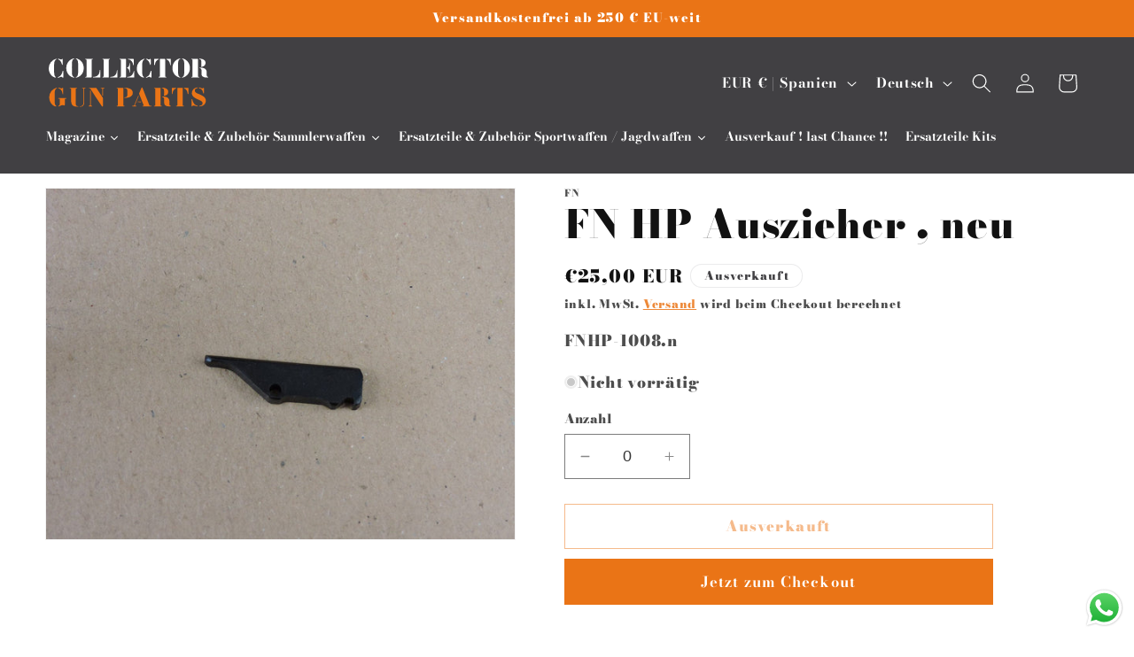

--- FILE ---
content_type: text/html; charset=utf-8
request_url: https://www.waffenteile.com/products/fn-hp-auszieher-neu
body_size: 43409
content:
<!doctype html>
<html class="no-js" lang="de">
  <head>
    <meta charset="utf-8">
    <meta http-equiv="X-UA-Compatible" content="IE=edge">
    <meta name="viewport" content="width=device-width,initial-scale=1">
    <meta name="theme-color" content="">
    <link rel="canonical" href="https://www.waffenteile.com/products/fn-hp-auszieher-neu"><link rel="icon" type="image/png" href="//www.waffenteile.com/cdn/shop/files/favicon.jpg?crop=center&height=32&v=1738648538&width=32"><link rel="preconnect" href="https://fonts.shopifycdn.com" crossorigin><title>
      FN HP Auszieher , neu
 &ndash; CGP</title>

    
      <meta name="description" content="FN High Power Auszieher für Nachkriegsversion">
    

    

<meta property="og:site_name" content="CGP">
<meta property="og:url" content="https://www.waffenteile.com/products/fn-hp-auszieher-neu">
<meta property="og:title" content="FN HP Auszieher , neu">
<meta property="og:type" content="product">
<meta property="og:description" content="FN High Power Auszieher für Nachkriegsversion"><meta property="og:image" content="http://www.waffenteile.com/cdn/shop/files/fn-fn-hp-auszieher-neu-45304440783146.jpg?v=1726348491">
  <meta property="og:image:secure_url" content="https://www.waffenteile.com/cdn/shop/files/fn-fn-hp-auszieher-neu-45304440783146.jpg?v=1726348491">
  <meta property="og:image:width" content="1440">
  <meta property="og:image:height" content="1080"><meta property="og:price:amount" content="25,00">
  <meta property="og:price:currency" content="EUR"><meta name="twitter:card" content="summary_large_image">
<meta name="twitter:title" content="FN HP Auszieher , neu">
<meta name="twitter:description" content="FN High Power Auszieher für Nachkriegsversion">


    <script src="//www.waffenteile.com/cdn/shop/t/1/assets/constants.js?v=58251544750838685771690396703" defer="defer"></script>
    <script src="//www.waffenteile.com/cdn/shop/t/1/assets/pubsub.js?v=158357773527763999511690396711" defer="defer"></script>
    <script src="//www.waffenteile.com/cdn/shop/t/1/assets/global.js?v=54939145903281508041690396704" defer="defer"></script><script src="//www.waffenteile.com/cdn/shop/t/1/assets/animations.js?v=88693664871331136111690396685" defer="defer"></script><script>window.performance && window.performance.mark && window.performance.mark('shopify.content_for_header.start');</script><meta name="google-site-verification" content="5RJ1siJ51_kF4-v0DIbmhVXMM5ByUHRx3YYHLeN-ATQ">
<meta id="shopify-digital-wallet" name="shopify-digital-wallet" content="/80105865514/digital_wallets/dialog">
<meta name="shopify-checkout-api-token" content="b9f33871a237e362feb02a31f90fc317">
<meta id="in-context-paypal-metadata" data-shop-id="80105865514" data-venmo-supported="false" data-environment="production" data-locale="de_DE" data-paypal-v4="true" data-currency="EUR">
<link rel="alternate" hreflang="x-default" href="https://www.waffenteile.com/products/fn-hp-auszieher-neu">
<link rel="alternate" hreflang="de" href="https://www.waffenteile.com/products/fn-hp-auszieher-neu">
<link rel="alternate" hreflang="es" href="https://www.waffenteile.com/es/products/fn-hp-auszieher-neu">
<link rel="alternate" hreflang="en" href="https://www.waffenteile.com/en/products/fn-hp-auszieher-neu">
<link rel="alternate" type="application/json+oembed" href="https://www.waffenteile.com/products/fn-hp-auszieher-neu.oembed">
<script async="async" src="/checkouts/internal/preloads.js?locale=de-ES"></script>
<script id="shopify-features" type="application/json">{"accessToken":"b9f33871a237e362feb02a31f90fc317","betas":["rich-media-storefront-analytics"],"domain":"www.waffenteile.com","predictiveSearch":true,"shopId":80105865514,"locale":"de"}</script>
<script>var Shopify = Shopify || {};
Shopify.shop = "waffenteile.myshopify.com";
Shopify.locale = "de";
Shopify.currency = {"active":"EUR","rate":"1.0"};
Shopify.country = "ES";
Shopify.theme = {"name":"Dawn","id":155645935914,"schema_name":"Dawn","schema_version":"11.0.0","theme_store_id":887,"role":"main"};
Shopify.theme.handle = "null";
Shopify.theme.style = {"id":null,"handle":null};
Shopify.cdnHost = "www.waffenteile.com/cdn";
Shopify.routes = Shopify.routes || {};
Shopify.routes.root = "/";</script>
<script type="module">!function(o){(o.Shopify=o.Shopify||{}).modules=!0}(window);</script>
<script>!function(o){function n(){var o=[];function n(){o.push(Array.prototype.slice.apply(arguments))}return n.q=o,n}var t=o.Shopify=o.Shopify||{};t.loadFeatures=n(),t.autoloadFeatures=n()}(window);</script>
<script id="shop-js-analytics" type="application/json">{"pageType":"product"}</script>
<script defer="defer" async type="module" src="//www.waffenteile.com/cdn/shopifycloud/shop-js/modules/v2/client.init-shop-cart-sync_e98Ab_XN.de.esm.js"></script>
<script defer="defer" async type="module" src="//www.waffenteile.com/cdn/shopifycloud/shop-js/modules/v2/chunk.common_Pcw9EP95.esm.js"></script>
<script defer="defer" async type="module" src="//www.waffenteile.com/cdn/shopifycloud/shop-js/modules/v2/chunk.modal_CzmY4ZhL.esm.js"></script>
<script type="module">
  await import("//www.waffenteile.com/cdn/shopifycloud/shop-js/modules/v2/client.init-shop-cart-sync_e98Ab_XN.de.esm.js");
await import("//www.waffenteile.com/cdn/shopifycloud/shop-js/modules/v2/chunk.common_Pcw9EP95.esm.js");
await import("//www.waffenteile.com/cdn/shopifycloud/shop-js/modules/v2/chunk.modal_CzmY4ZhL.esm.js");

  window.Shopify.SignInWithShop?.initShopCartSync?.({"fedCMEnabled":true,"windoidEnabled":true});

</script>
<script>(function() {
  var isLoaded = false;
  function asyncLoad() {
    if (isLoaded) return;
    isLoaded = true;
    var urls = ["\/\/cdn.shopify.com\/proxy\/82f83fc17355c704cf8c8239a39cf73586b8be4e8fd7c5875042bc5966dcfc1a\/b2b-solution.bsscommerce.com\/js\/bss-b2b-cp.js?shop=waffenteile.myshopify.com\u0026sp-cache-control=cHVibGljLCBtYXgtYWdlPTkwMA","https:\/\/ecommplugins-scripts.trustpilot.com\/v2.1\/js\/header.min.js?settings=eyJrZXkiOiI0bTNsSUhrSzVET1NUc0ZzIiwicyI6IiJ9\u0026v=2.5\u0026shop=waffenteile.myshopify.com","https:\/\/ecommplugins-trustboxsettings.trustpilot.com\/waffenteile.myshopify.com.js?settings=1734897127712\u0026shop=waffenteile.myshopify.com"];
    for (var i = 0; i < urls.length; i++) {
      var s = document.createElement('script');
      s.type = 'text/javascript';
      s.async = true;
      s.src = urls[i];
      var x = document.getElementsByTagName('script')[0];
      x.parentNode.insertBefore(s, x);
    }
  };
  if(window.attachEvent) {
    window.attachEvent('onload', asyncLoad);
  } else {
    window.addEventListener('load', asyncLoad, false);
  }
})();</script>
<script id="__st">var __st={"a":80105865514,"offset":3600,"reqid":"a66d32b4-8cea-4c9f-bbfe-83f0f6cbfeb1-1769246394","pageurl":"www.waffenteile.com\/products\/fn-hp-auszieher-neu","u":"5f6852bda5ce","p":"product","rtyp":"product","rid":8649980379434};</script>
<script>window.ShopifyPaypalV4VisibilityTracking = true;</script>
<script id="captcha-bootstrap">!function(){'use strict';const t='contact',e='account',n='new_comment',o=[[t,t],['blogs',n],['comments',n],[t,'customer']],c=[[e,'customer_login'],[e,'guest_login'],[e,'recover_customer_password'],[e,'create_customer']],r=t=>t.map((([t,e])=>`form[action*='/${t}']:not([data-nocaptcha='true']) input[name='form_type'][value='${e}']`)).join(','),a=t=>()=>t?[...document.querySelectorAll(t)].map((t=>t.form)):[];function s(){const t=[...o],e=r(t);return a(e)}const i='password',u='form_key',d=['recaptcha-v3-token','g-recaptcha-response','h-captcha-response',i],f=()=>{try{return window.sessionStorage}catch{return}},m='__shopify_v',_=t=>t.elements[u];function p(t,e,n=!1){try{const o=window.sessionStorage,c=JSON.parse(o.getItem(e)),{data:r}=function(t){const{data:e,action:n}=t;return t[m]||n?{data:e,action:n}:{data:t,action:n}}(c);for(const[e,n]of Object.entries(r))t.elements[e]&&(t.elements[e].value=n);n&&o.removeItem(e)}catch(o){console.error('form repopulation failed',{error:o})}}const l='form_type',E='cptcha';function T(t){t.dataset[E]=!0}const w=window,h=w.document,L='Shopify',v='ce_forms',y='captcha';let A=!1;((t,e)=>{const n=(g='f06e6c50-85a8-45c8-87d0-21a2b65856fe',I='https://cdn.shopify.com/shopifycloud/storefront-forms-hcaptcha/ce_storefront_forms_captcha_hcaptcha.v1.5.2.iife.js',D={infoText:'Durch hCaptcha geschützt',privacyText:'Datenschutz',termsText:'Allgemeine Geschäftsbedingungen'},(t,e,n)=>{const o=w[L][v],c=o.bindForm;if(c)return c(t,g,e,D).then(n);var r;o.q.push([[t,g,e,D],n]),r=I,A||(h.body.append(Object.assign(h.createElement('script'),{id:'captcha-provider',async:!0,src:r})),A=!0)});var g,I,D;w[L]=w[L]||{},w[L][v]=w[L][v]||{},w[L][v].q=[],w[L][y]=w[L][y]||{},w[L][y].protect=function(t,e){n(t,void 0,e),T(t)},Object.freeze(w[L][y]),function(t,e,n,w,h,L){const[v,y,A,g]=function(t,e,n){const i=e?o:[],u=t?c:[],d=[...i,...u],f=r(d),m=r(i),_=r(d.filter((([t,e])=>n.includes(e))));return[a(f),a(m),a(_),s()]}(w,h,L),I=t=>{const e=t.target;return e instanceof HTMLFormElement?e:e&&e.form},D=t=>v().includes(t);t.addEventListener('submit',(t=>{const e=I(t);if(!e)return;const n=D(e)&&!e.dataset.hcaptchaBound&&!e.dataset.recaptchaBound,o=_(e),c=g().includes(e)&&(!o||!o.value);(n||c)&&t.preventDefault(),c&&!n&&(function(t){try{if(!f())return;!function(t){const e=f();if(!e)return;const n=_(t);if(!n)return;const o=n.value;o&&e.removeItem(o)}(t);const e=Array.from(Array(32),(()=>Math.random().toString(36)[2])).join('');!function(t,e){_(t)||t.append(Object.assign(document.createElement('input'),{type:'hidden',name:u})),t.elements[u].value=e}(t,e),function(t,e){const n=f();if(!n)return;const o=[...t.querySelectorAll(`input[type='${i}']`)].map((({name:t})=>t)),c=[...d,...o],r={};for(const[a,s]of new FormData(t).entries())c.includes(a)||(r[a]=s);n.setItem(e,JSON.stringify({[m]:1,action:t.action,data:r}))}(t,e)}catch(e){console.error('failed to persist form',e)}}(e),e.submit())}));const S=(t,e)=>{t&&!t.dataset[E]&&(n(t,e.some((e=>e===t))),T(t))};for(const o of['focusin','change'])t.addEventListener(o,(t=>{const e=I(t);D(e)&&S(e,y())}));const B=e.get('form_key'),M=e.get(l),P=B&&M;t.addEventListener('DOMContentLoaded',(()=>{const t=y();if(P)for(const e of t)e.elements[l].value===M&&p(e,B);[...new Set([...A(),...v().filter((t=>'true'===t.dataset.shopifyCaptcha))])].forEach((e=>S(e,t)))}))}(h,new URLSearchParams(w.location.search),n,t,e,['guest_login'])})(!0,!0)}();</script>
<script integrity="sha256-4kQ18oKyAcykRKYeNunJcIwy7WH5gtpwJnB7kiuLZ1E=" data-source-attribution="shopify.loadfeatures" defer="defer" src="//www.waffenteile.com/cdn/shopifycloud/storefront/assets/storefront/load_feature-a0a9edcb.js" crossorigin="anonymous"></script>
<script data-source-attribution="shopify.dynamic_checkout.dynamic.init">var Shopify=Shopify||{};Shopify.PaymentButton=Shopify.PaymentButton||{isStorefrontPortableWallets:!0,init:function(){window.Shopify.PaymentButton.init=function(){};var t=document.createElement("script");t.src="https://www.waffenteile.com/cdn/shopifycloud/portable-wallets/latest/portable-wallets.de.js",t.type="module",document.head.appendChild(t)}};
</script>
<script data-source-attribution="shopify.dynamic_checkout.buyer_consent">
  function portableWalletsHideBuyerConsent(e){var t=document.getElementById("shopify-buyer-consent"),n=document.getElementById("shopify-subscription-policy-button");t&&n&&(t.classList.add("hidden"),t.setAttribute("aria-hidden","true"),n.removeEventListener("click",e))}function portableWalletsShowBuyerConsent(e){var t=document.getElementById("shopify-buyer-consent"),n=document.getElementById("shopify-subscription-policy-button");t&&n&&(t.classList.remove("hidden"),t.removeAttribute("aria-hidden"),n.addEventListener("click",e))}window.Shopify?.PaymentButton&&(window.Shopify.PaymentButton.hideBuyerConsent=portableWalletsHideBuyerConsent,window.Shopify.PaymentButton.showBuyerConsent=portableWalletsShowBuyerConsent);
</script>
<script>
  function portableWalletsCleanup(e){e&&e.src&&console.error("Failed to load portable wallets script "+e.src);var t=document.querySelectorAll("shopify-accelerated-checkout .shopify-payment-button__skeleton, shopify-accelerated-checkout-cart .wallet-cart-button__skeleton"),e=document.getElementById("shopify-buyer-consent");for(let e=0;e<t.length;e++)t[e].remove();e&&e.remove()}function portableWalletsNotLoadedAsModule(e){e instanceof ErrorEvent&&"string"==typeof e.message&&e.message.includes("import.meta")&&"string"==typeof e.filename&&e.filename.includes("portable-wallets")&&(window.removeEventListener("error",portableWalletsNotLoadedAsModule),window.Shopify.PaymentButton.failedToLoad=e,"loading"===document.readyState?document.addEventListener("DOMContentLoaded",window.Shopify.PaymentButton.init):window.Shopify.PaymentButton.init())}window.addEventListener("error",portableWalletsNotLoadedAsModule);
</script>

<script type="module" src="https://www.waffenteile.com/cdn/shopifycloud/portable-wallets/latest/portable-wallets.de.js" onError="portableWalletsCleanup(this)" crossorigin="anonymous"></script>
<script nomodule>
  document.addEventListener("DOMContentLoaded", portableWalletsCleanup);
</script>

<link id="shopify-accelerated-checkout-styles" rel="stylesheet" media="screen" href="https://www.waffenteile.com/cdn/shopifycloud/portable-wallets/latest/accelerated-checkout-backwards-compat.css" crossorigin="anonymous">
<style id="shopify-accelerated-checkout-cart">
        #shopify-buyer-consent {
  margin-top: 1em;
  display: inline-block;
  width: 100%;
}

#shopify-buyer-consent.hidden {
  display: none;
}

#shopify-subscription-policy-button {
  background: none;
  border: none;
  padding: 0;
  text-decoration: underline;
  font-size: inherit;
  cursor: pointer;
}

#shopify-subscription-policy-button::before {
  box-shadow: none;
}

      </style>
<script id="sections-script" data-sections="header" defer="defer" src="//www.waffenteile.com/cdn/shop/t/1/compiled_assets/scripts.js?v=8638"></script>
<script>window.performance && window.performance.mark && window.performance.mark('shopify.content_for_header.end');</script>


    <style data-shopify>
      @font-face {
  font-family: "Bodoni Moda";
  font-weight: 900;
  font-style: normal;
  font-display: swap;
  src: url("//www.waffenteile.com/cdn/fonts/bodoni_moda/bodonimoda_n9.1265321e678a278867040e3a8fe3bdf62204be69.woff2") format("woff2"),
       url("//www.waffenteile.com/cdn/fonts/bodoni_moda/bodonimoda_n9.46ca98e915285630230517046bfbb044e4f9b3b8.woff") format("woff");
}

      @font-face {
  font-family: "Bodoni Moda";
  font-weight: 700;
  font-style: normal;
  font-display: swap;
  src: url("//www.waffenteile.com/cdn/fonts/bodoni_moda/bodonimoda_n7.837502b3cbe406d2c6f311e87870fa9980b0b36a.woff2") format("woff2"),
       url("//www.waffenteile.com/cdn/fonts/bodoni_moda/bodonimoda_n7.c198e1cda930f96f6ae1aa8ef8facc95a64cfd1f.woff") format("woff");
}

      @font-face {
  font-family: "Bodoni Moda";
  font-weight: 900;
  font-style: italic;
  font-display: swap;
  src: url("//www.waffenteile.com/cdn/fonts/bodoni_moda/bodonimoda_i9.2257ebc0d61797a796dcd93185c5bb317371d00b.woff2") format("woff2"),
       url("//www.waffenteile.com/cdn/fonts/bodoni_moda/bodonimoda_i9.72b92fc8e98063064bd544e43c4e75db421749ba.woff") format("woff");
}

      @font-face {
  font-family: "Bodoni Moda";
  font-weight: 700;
  font-style: italic;
  font-display: swap;
  src: url("//www.waffenteile.com/cdn/fonts/bodoni_moda/bodonimoda_i7.c902c4a34af6b706633407846994e4897be8e785.woff2") format("woff2"),
       url("//www.waffenteile.com/cdn/fonts/bodoni_moda/bodonimoda_i7.0a6dd16bb377985b19c32de01ccef400d1fe1aa6.woff") format("woff");
}

      @font-face {
  font-family: "Bodoni Moda";
  font-weight: 900;
  font-style: normal;
  font-display: swap;
  src: url("//www.waffenteile.com/cdn/fonts/bodoni_moda/bodonimoda_n9.1265321e678a278867040e3a8fe3bdf62204be69.woff2") format("woff2"),
       url("//www.waffenteile.com/cdn/fonts/bodoni_moda/bodonimoda_n9.46ca98e915285630230517046bfbb044e4f9b3b8.woff") format("woff");
}


      
        :root,
        .color-background-1 {
          --color-background: 255,255,255;
        
          --gradient-background: #ffffff;
        
        --color-foreground: 18,18,18;
        --color-shadow: 18,18,18;
        --color-button: 234,116,22;
        --color-button-text: 255,255,255;
        --color-secondary-button: 255,255,255;
        --color-secondary-button-text: 234,116,22;
        --color-link: 234,116,22;
        --color-badge-foreground: 18,18,18;
        --color-badge-background: 255,255,255;
        --color-badge-border: 18,18,18;
        --payment-terms-background-color: rgb(255 255 255);
      }
      
        
        .color-background-2 {
          --color-background: 234,116,22;
        
          --gradient-background: #ea7416;
        
        --color-foreground: 255,255,255;
        --color-shadow: 18,18,18;
        --color-button: 65,64,67;
        --color-button-text: 243,243,243;
        --color-secondary-button: 234,116,22;
        --color-secondary-button-text: 18,18,18;
        --color-link: 18,18,18;
        --color-badge-foreground: 255,255,255;
        --color-badge-background: 234,116,22;
        --color-badge-border: 255,255,255;
        --payment-terms-background-color: rgb(234 116 22);
      }
      
        
        .color-inverse {
          --color-background: 255,255,255;
        
          --gradient-background: #ffffff;
        
        --color-foreground: 65,64,67;
        --color-shadow: 0,0,0;
        --color-button: 255,255,255;
        --color-button-text: 0,0,0;
        --color-secondary-button: 255,255,255;
        --color-secondary-button-text: 255,255,255;
        --color-link: 255,255,255;
        --color-badge-foreground: 65,64,67;
        --color-badge-background: 255,255,255;
        --color-badge-border: 65,64,67;
        --payment-terms-background-color: rgb(255 255 255);
      }
      
        
        .color-accent-1 {
          --color-background: 221,29,29;
        
          --gradient-background: #dd1d1d;
        
        --color-foreground: 255,255,255;
        --color-shadow: 0,0,0;
        --color-button: 255,255,255;
        --color-button-text: 255,255,255;
        --color-secondary-button: 221,29,29;
        --color-secondary-button-text: 255,255,255;
        --color-link: 255,255,255;
        --color-badge-foreground: 255,255,255;
        --color-badge-background: 221,29,29;
        --color-badge-border: 255,255,255;
        --payment-terms-background-color: rgb(221 29 29);
      }
      
        
        .color-accent-2 {
          --color-background: 65,64,67;
        
          --gradient-background: #414043;
        
        --color-foreground: 255,255,255;
        --color-shadow: 0,0,0;
        --color-button: 234,116,22;
        --color-button-text: 255,255,255;
        --color-secondary-button: 65,64,67;
        --color-secondary-button-text: 234,116,22;
        --color-link: 234,116,22;
        --color-badge-foreground: 255,255,255;
        --color-badge-background: 65,64,67;
        --color-badge-border: 255,255,255;
        --payment-terms-background-color: rgb(65 64 67);
      }
      
        
        .color-scheme-3079ecd9-e7da-46d4-8df6-d30ff5df5327 {
          --color-background: 255,255,255;
        
          --gradient-background: #ffffff;
        
        --color-foreground: 65,64,67;
        --color-shadow: 234,116,22;
        --color-button: 234,116,22;
        --color-button-text: 255,255,255;
        --color-secondary-button: 255,255,255;
        --color-secondary-button-text: 234,116,22;
        --color-link: 234,116,22;
        --color-badge-foreground: 65,64,67;
        --color-badge-background: 255,255,255;
        --color-badge-border: 65,64,67;
        --payment-terms-background-color: rgb(255 255 255);
      }
      

      body, .color-background-1, .color-background-2, .color-inverse, .color-accent-1, .color-accent-2, .color-scheme-3079ecd9-e7da-46d4-8df6-d30ff5df5327 {
        color: rgba(var(--color-foreground), 0.75);
        background-color: rgb(var(--color-background));
      }

      :root {
        --font-body-family: "Bodoni Moda", serif;
        --font-body-style: normal;
        --font-body-weight: 900;
        --font-body-weight-bold: 1000;

        --font-heading-family: "Bodoni Moda", serif;
        --font-heading-style: normal;
        --font-heading-weight: 900;

        --font-body-scale: 1.1;
        --font-heading-scale: 1.0;

        --media-padding: px;
        --media-border-opacity: 0.05;
        --media-border-width: 1px;
        --media-radius: 0px;
        --media-shadow-opacity: 0.0;
        --media-shadow-horizontal-offset: 0px;
        --media-shadow-vertical-offset: 4px;
        --media-shadow-blur-radius: 5px;
        --media-shadow-visible: 0;

        --page-width: 120rem;
        --page-width-margin: 0rem;

        --product-card-image-padding: 0.0rem;
        --product-card-corner-radius: 0.0rem;
        --product-card-text-alignment: left;
        --product-card-border-width: 0.0rem;
        --product-card-border-opacity: 0.1;
        --product-card-shadow-opacity: 0.0;
        --product-card-shadow-visible: 0;
        --product-card-shadow-horizontal-offset: 0.0rem;
        --product-card-shadow-vertical-offset: 0.4rem;
        --product-card-shadow-blur-radius: 0.5rem;

        --collection-card-image-padding: 0.0rem;
        --collection-card-corner-radius: 0.0rem;
        --collection-card-text-alignment: left;
        --collection-card-border-width: 0.0rem;
        --collection-card-border-opacity: 0.1;
        --collection-card-shadow-opacity: 0.0;
        --collection-card-shadow-visible: 0;
        --collection-card-shadow-horizontal-offset: 0.0rem;
        --collection-card-shadow-vertical-offset: 0.4rem;
        --collection-card-shadow-blur-radius: 0.5rem;

        --blog-card-image-padding: 0.0rem;
        --blog-card-corner-radius: 0.0rem;
        --blog-card-text-alignment: left;
        --blog-card-border-width: 0.0rem;
        --blog-card-border-opacity: 0.1;
        --blog-card-shadow-opacity: 0.0;
        --blog-card-shadow-visible: 0;
        --blog-card-shadow-horizontal-offset: 0.0rem;
        --blog-card-shadow-vertical-offset: 0.4rem;
        --blog-card-shadow-blur-radius: 0.5rem;

        --badge-corner-radius: 4.0rem;

        --popup-border-width: 1px;
        --popup-border-opacity: 0.1;
        --popup-corner-radius: 0px;
        --popup-shadow-opacity: 0.05;
        --popup-shadow-horizontal-offset: 0px;
        --popup-shadow-vertical-offset: 4px;
        --popup-shadow-blur-radius: 5px;

        --drawer-border-width: 1px;
        --drawer-border-opacity: 0.1;
        --drawer-shadow-opacity: 0.0;
        --drawer-shadow-horizontal-offset: 0px;
        --drawer-shadow-vertical-offset: 4px;
        --drawer-shadow-blur-radius: 5px;

        --spacing-sections-desktop: 0px;
        --spacing-sections-mobile: 0px;

        --grid-desktop-vertical-spacing: 8px;
        --grid-desktop-horizontal-spacing: 8px;
        --grid-mobile-vertical-spacing: 4px;
        --grid-mobile-horizontal-spacing: 4px;

        --text-boxes-border-opacity: 0.1;
        --text-boxes-border-width: 0px;
        --text-boxes-radius: 0px;
        --text-boxes-shadow-opacity: 0.0;
        --text-boxes-shadow-visible: 0;
        --text-boxes-shadow-horizontal-offset: 0px;
        --text-boxes-shadow-vertical-offset: 4px;
        --text-boxes-shadow-blur-radius: 5px;

        --buttons-radius: 0px;
        --buttons-radius-outset: 0px;
        --buttons-border-width: 1px;
        --buttons-border-opacity: 1.0;
        --buttons-shadow-opacity: 0.0;
        --buttons-shadow-visible: 0;
        --buttons-shadow-horizontal-offset: 0px;
        --buttons-shadow-vertical-offset: 4px;
        --buttons-shadow-blur-radius: 5px;
        --buttons-border-offset: 0px;

        --inputs-radius: 0px;
        --inputs-border-width: 1px;
        --inputs-border-opacity: 0.55;
        --inputs-shadow-opacity: 0.0;
        --inputs-shadow-horizontal-offset: 0px;
        --inputs-margin-offset: 0px;
        --inputs-shadow-vertical-offset: 4px;
        --inputs-shadow-blur-radius: 5px;
        --inputs-radius-outset: 0px;

        --variant-pills-radius: 40px;
        --variant-pills-border-width: 1px;
        --variant-pills-border-opacity: 0.55;
        --variant-pills-shadow-opacity: 0.0;
        --variant-pills-shadow-horizontal-offset: 0px;
        --variant-pills-shadow-vertical-offset: 4px;
        --variant-pills-shadow-blur-radius: 5px;
      }

      *,
      *::before,
      *::after {
        box-sizing: inherit;
      }

      html {
        box-sizing: border-box;
        font-size: calc(var(--font-body-scale) * 62.5%);
        height: 100%;
      }

      body {
        display: grid;
        grid-template-rows: auto auto 1fr auto;
        grid-template-columns: 100%;
        min-height: 100%;
        margin: 0;
        font-size: 1.5rem;
        letter-spacing: 0.06rem;
        line-height: calc(1 + 0.8 / var(--font-body-scale));
        font-family: var(--font-body-family);
        font-style: var(--font-body-style);
        font-weight: var(--font-body-weight);
      }

      @media screen and (min-width: 750px) {
        body {
          font-size: 1.6rem;
        }
      }
    </style>

    <link href="//www.waffenteile.com/cdn/shop/t/1/assets/base.css?v=165191016556652226921690396686" rel="stylesheet" type="text/css" media="all" />
    
    <link href="//www.waffenteile.com/cdn/shop/t/1/assets/simobi.css?v=105949615122949843611708448325" rel="stylesheet" type="text/css" media="all" />
<link rel="preload" as="font" href="//www.waffenteile.com/cdn/fonts/bodoni_moda/bodonimoda_n9.1265321e678a278867040e3a8fe3bdf62204be69.woff2" type="font/woff2" crossorigin><link rel="preload" as="font" href="//www.waffenteile.com/cdn/fonts/bodoni_moda/bodonimoda_n9.1265321e678a278867040e3a8fe3bdf62204be69.woff2" type="font/woff2" crossorigin><link href="//www.waffenteile.com/cdn/shop/t/1/assets/component-localization-form.css?v=143319823105703127341690396695" rel="stylesheet" type="text/css" media="all" />
      <script src="//www.waffenteile.com/cdn/shop/t/1/assets/localization-form.js?v=161644695336821385561690396705" defer="defer"></script><link
        rel="stylesheet"
        href="//www.waffenteile.com/cdn/shop/t/1/assets/component-predictive-search.css?v=118923337488134913561690396698"
        media="print"
        onload="this.media='all'"
      ><script>
      document.documentElement.className = document.documentElement.className.replace('no-js', 'js');
      if (Shopify.designMode) {
        document.documentElement.classList.add('shopify-design-mode');
      }
    </script>
  	<script src="https://magic-menu.risingsigma.com/js/create-magic-menu.min.js" async></script>

  






<!-- BEGIN app block: shopify://apps/sc-easy-redirects/blocks/app/be3f8dbd-5d43-46b4-ba43-2d65046054c2 -->
    <!-- common for all pages -->
    
    
        <script src="https://cdn.shopify.com/extensions/264f3360-3201-4ab7-9087-2c63466c86a3/sc-easy-redirects-5/assets/esc-redirect-app-live-feature.js" async></script>
    




<!-- END app block --><!-- BEGIN app block: shopify://apps/bss-b2b-solution/blocks/config-header/451233f2-9631-4c49-8b6f-057e4ebcde7f -->

<script id="bss-b2b-config-data">
  	if (typeof BSS_B2B == 'undefined') {
  		var BSS_B2B = {};
	}

	
        BSS_B2B.storeId = 13061;
        BSS_B2B.currentPlan = "false";
        BSS_B2B.planCode = "null";
        BSS_B2B.shopModules = JSON.parse('[]');
        var bssB2bApiServer = "https://b2b-solution-api.bsscommerce.com";
        var bssB2bCmsUrl = "https://b2b-solution.bsscommerce.com";
        var bssGeoServiceUrl = "https://geo-ip-service.bsscommerce.com";
        var bssB2bCheckoutUrl = "https://b2b-solution-checkout.bsscommerce.com";
    

	

	

	
	
	
	
	
	
	
	
	
	
	
	
	
	
</script>






<script id="bss-b2b-customize">
	console.log("B2B hooks")
window.bssB2BHooks = window.bssB2BHooks || {
    actions: {},
    filters: {},
};

window.BSS_B2B = window.BSS_B2B || {};

window.BSS_B2B.addAction = (tag, callback) => {
    window.bssB2BHooks.actions[tag] = callback;
}
window.BSS_B2B.addFilter = (tag,  value) => {
    window.bssB2BHooks.filters[tag] = value;
}

;
</script>

<style type="text/css">.bss-b2b-discount-code-wrapper {display: none !important}</style>



<script id="bss-b2b-store-data" type="application/json">
{
  "shop": {
    "domain": "www.waffenteile.com",
    "permanent_domain": "waffenteile.myshopify.com",
    "url": "https://www.waffenteile.com",
    "secure_url": "https://www.waffenteile.com",
    "money_format": "€{{amount_with_comma_separator}}",
    "currency": "EUR",
    "cart_current_currency": "EUR",
    "multi_currencies": [
        
            "EUR"
        
    ]
  },
  "customer": {
    "id": null,
    "tags": null,
    "tax_exempt": null,
    "first_name": null,
    "last_name": null,
    "phone": null,
    "email": "",
	"country_code": "",
	"addresses": [
		
	]
  },
  "cart": {"note":null,"attributes":{},"original_total_price":0,"total_price":0,"total_discount":0,"total_weight":0.0,"item_count":0,"items":[],"requires_shipping":false,"currency":"EUR","items_subtotal_price":0,"cart_level_discount_applications":[],"checkout_charge_amount":0},
  "line_item_products": [],
  "template": "product",
  "product": "[base64]\/[base64]",
  "product_collections": [
    
      461300171050,
    
      457712697642,
    
      461300203818
    
  ],
  "collection": null,
  "collections": [
    
      461300171050,
    
      457712697642,
    
      461300203818
    
  ],
  "taxes_included": true
}
</script>









<script src="https://cdn.shopify.com/extensions/019bb6bb-4c5e-774d-aaca-be628307789f/version_8b3113e8-2026-01-13_16h41m/assets/bss-b2b-decode.js" async></script>
<script src="https://cdn.shopify.com/extensions/019bb6bb-4c5e-774d-aaca-be628307789f/version_8b3113e8-2026-01-13_16h41m/assets/bss-b2b-integrate.js" defer="defer"></script>


	<script src="https://cdn.shopify.com/extensions/019bb6bb-4c5e-774d-aaca-be628307789f/version_8b3113e8-2026-01-13_16h41m/assets/bss-b2b-jquery-341.js" defer="defer"></script>
	<script src="https://cdn.shopify.com/extensions/019bb6bb-4c5e-774d-aaca-be628307789f/version_8b3113e8-2026-01-13_16h41m/assets/bss-b2b-js.js" defer="defer"></script>



<!-- END app block --><!-- BEGIN app block: shopify://apps/gsc-countdown-timer/blocks/countdown-bar/58dc5b1b-43d2-4209-b1f3-52aff31643ed --><style>
  .gta-block__error {
    display: flex;
    flex-flow: column nowrap;
    gap: 12px;
    padding: 32px;
    border-radius: 12px;
    margin: 12px 0;
    background-color: #fff1e3;
    color: #412d00;
  }

  .gta-block__error-title {
    font-size: 18px;
    font-weight: 600;
    line-height: 28px;
  }

  .gta-block__error-body {
    font-size: 14px;
    line-height: 24px;
  }
</style>

<script>
  (function () {
    try {
      window.GSC_COUNTDOWN_META = {
        product_collections: [{"id":461300171050,"handle":"best-selling-products","title":"Best Selling Products","updated_at":"2026-01-23T13:42:29+01:00","body_html":null,"published_at":"2023-09-09T15:43:58+02:00","sort_order":"best-selling","template_suffix":null,"disjunctive":true,"rules":[{"column":"title","relation":"contains","condition":"Best Selling"},{"column":"title","relation":"not_contains","condition":"Best Selling"}],"published_scope":"web"},{"id":457712697642,"handle":"ersatzteile-fn-high-power","updated_at":"2025-12-27T13:32:46+01:00","published_at":"2023-08-25T14:22:10+02:00","sort_order":"best-selling","template_suffix":null,"published_scope":"web","title":"Ersatzteile FN High Power","body_html":"Hier finden Sie Ersatzteile aus Kriegs \u0026amp; Nachkriegsfertigung für die belgische Pistole FN Mod. HP35 \/ High Power\u003cdiv\u003esoweit nicht anders angegeben handelt es sich um zeitgenössische Originalteile\u003c\/div\u003e"},{"id":461300203818,"handle":"newest-products","title":"Newest Products","updated_at":"2026-01-23T13:42:29+01:00","body_html":null,"published_at":"2023-09-09T15:43:59+02:00","sort_order":"created-desc","template_suffix":null,"disjunctive":true,"rules":[{"column":"title","relation":"contains","condition":"Newest"},{"column":"title","relation":"not_contains","condition":"Newest"}],"published_scope":"web"}],
        product_tags: [],
      };

      const widgets = [{"bar":{"sticky":true,"justify":"center","position":"top","closeButton":{"color":"#ffffff","enabled":true}},"key":"GSC-BAR-pVHMrbvByjKd","type":"bar","timer":{"date":"2026-01-11T23:59:00.000+01:00","mode":"date","daily":{"tz":"Etc\/GMT-0","endHours":14,"endMinutes":0,"repeatDays":[0,1,2,3,4,5,6],"startHours":10,"startMinutes":0},"hours":72,"onEnd":"hide","minutes":0,"seconds":0,"scheduling":{"end":null,"start":null}},"content":{"align":"center","items":[{"id":"text-rgoTNqAAfeMg","type":"text","align":"left","color":"#ebe6dd","value":"Angebot der Woche","enabled":true,"padding":{"mobile":{"left":"0px","right":"0px"},"desktop":{}},"fontFamily":"font1","fontWeight":"700","textTransform":"uppercase","mobileFontSize":"14px","desktopFontSize":"42px","mobileLineHeight":"1.3","desktopLineHeight":"1.2","mobileLetterSpacing":"0","desktopLetterSpacing":"0"},{"id":"text-cWiVQxITVUeX","type":"text","align":"left","color":"#ebe6dd","value":"Angebot endet in :","enabled":true,"padding":{"mobile":{},"desktop":{}},"fontFamily":"font2","fontWeight":"400","textTransform":"unset","mobileFontSize":"12px","desktopFontSize":"30px","mobileLineHeight":"1.3","desktopLineHeight":"1.3","mobileLetterSpacing":"0","desktopLetterSpacing":"0"},{"id":"timer-mpiluPoMpzYA","type":"timer","view":"custom","border":{"size":"2px","color":"#ebe6dd","enabled":false},"digits":{"gap":"0px","color":"#ebe6dd","fontSize":"77px","fontFamily":"font1","fontWeight":"600"},"labels":{"days":"days","color":"#ebe6dd","hours":"hours","enabled":true,"minutes":"mins","seconds":"secs","fontSize":"20px","fontFamily":"font2","fontWeight":"500","milliseconds":"ms","textTransform":"unset"},"layout":"separate","margin":{"mobile":{"top":"0px"},"desktop":{"left":"0px","right":"0px"}},"radius":{"value":"18px","enabled":true},"shadow":{"type":"","color":"black","enabled":true},"enabled":true,"padding":{"mobile":{"left":"8px","right":"8px"},"desktop":{"top":"0px","left":"8px","right":"8px"}},"fontSize":{"mobile":"14px","desktop":"18px"},"separator":{"type":"colon","color":"#ebe6dd","enabled":true},"background":{"blur":"2px","color":"#ebe6dd","enabled":false},"unitFormat":"d:h:m:s","mobileWidth":"160px","desktopWidth":"289px"},{"id":"button-ZqmciPowrghp","href":"https:\/\/shopify.com","type":"button","label":"Shop now","width":"content","border":{"size":"1px","color":"#ebe6dd","enabled":true},"margin":{"mobile":{"top":"0px","left":"0px","right":"0px","bottom":"0px"},"desktop":{"top":"0px","left":"0px","right":"0px","bottom":"0px"}},"radius":{"value":"10px","enabled":false},"target":"_self","enabled":false,"padding":{"mobile":{"top":"8px","left":"12px","right":"12px","bottom":"8px"},"desktop":{"top":"16px","left":"32px","right":"32px","bottom":"16px"}},"textColor":"#ebe6dd","background":{"blur":"0px","color":"#ebe6dd","enabled":false},"fontFamily":"font2","fontWeight":"600","textTransform":"uppercase","mobileFontSize":"12px","desktopFontSize":"16px","mobileLetterSpacing":"0.7px","desktopLetterSpacing":"0.7px"},{"id":"coupon-QWSuAjIGpidO","code":"PASTE YOUR CODE","icon":{"type":"discount-star","enabled":true},"type":"coupon","label":"Save 35%","action":"copy","border":{"size":"1px","color":"#ebe6dd","enabled":true},"margin":{"mobile":{"top":"0px","left":"0px","right":"0px","bottom":"0px"},"desktop":{"top":"0px","left":"0px","right":"0px","bottom":"0px"}},"radius":{"value":"12px","enabled":true},"enabled":false,"padding":{"mobile":{"top":"4px","left":"12px","right":"12px","bottom":"4px"},"desktop":{"top":"16px","left":"20px","right":"20px","bottom":"16px"}},"textColor":"#ebe6dd","background":{"blur":"0px","color":"#e0e0e0","enabled":false},"fontFamily":"font1","fontWeight":"400","textTransform":"uppercase","mobileFontSize":"12px","desktopFontSize":"16px"}],"border":{"size":"1px","color":"#d5ec31","enabled":false},"layout":"column","margin":{"mobile":{"top":"0px","left":"0px","right":"0px","bottom":"0px"},"desktop":{"top":"0px","left":"0px","right":"0px","bottom":"0px"}},"radius":{"value":"8px","enabled":false},"padding":{"mobile":{"top":"4px","left":"0px","right":"0px","bottom":"4px"},"desktop":{"top":"4px","left":"20px","right":"16px","bottom":"4px"}},"mobileGap":"6px","background":{"src":null,"blur":"8px","source":"color","bgColor":"linear-gradient(90deg, #757575 0%, #202020 49%, #757575 99%)","enabled":true,"overlayColor":"rgba(0,0,0,0)"},"desktopGap":"24px","mobileWidth":"100%","desktopWidth":"400px","backgroundClick":{"url":"","target":"_self","enabled":true}},"enabled":false,"general":{"font1":"Cabin Sketch, sans-serif","font2":"Love Ya Like A Sister, cursive","font3":"Roboto Mono, monospace","preset":"bar12","breakpoint":"768px"},"section":null,"userCss":"","targeting":{"geo":null,"pages":{"cart":false,"home":true,"other":false,"password":false,"products":{"mode":"specific","tags":[],"enabled":true,"specificProducts":[{"id":"gid:\/\/shopify\/Product\/15181945799034","handle":"g3-zweibein-fur-trapezvorderschaft"}],"productsInCollections":[]},"collections":{"mode":"all","items":[],"enabled":false}}}}];

      if (Array.isArray(window.GSC_COUNTDOWN_WIDGETS)) {
        window.GSC_COUNTDOWN_WIDGETS.push(...widgets);
      } else {
        window.GSC_COUNTDOWN_WIDGETS = widgets || [];
      }
    } catch (e) {
      console.log(e);
    }
  })();
</script>


<!-- END app block --><!-- BEGIN app block: shopify://apps/order-status-tracker/blocks/app/66c7eba3-dd2f-4580-9aa0-f17552f0b971 -->
<!-- END app block --><script src="https://cdn.shopify.com/extensions/019b6dda-9f81-7c8b-b5f5-7756ae4a26fb/dondy-whatsapp-chat-widget-85/assets/ChatBubble.js" type="text/javascript" defer="defer"></script>
<link href="https://cdn.shopify.com/extensions/019b6dda-9f81-7c8b-b5f5-7756ae4a26fb/dondy-whatsapp-chat-widget-85/assets/ChatBubble.css" rel="stylesheet" type="text/css" media="all">
<link href="https://cdn.shopify.com/extensions/019bb6bb-4c5e-774d-aaca-be628307789f/version_8b3113e8-2026-01-13_16h41m/assets/config-header.css" rel="stylesheet" type="text/css" media="all">
<script src="https://cdn.shopify.com/extensions/019a0283-dad8-7bc7-bb66-b523cba67540/countdown-app-root-55/assets/gsc-countdown-widget.js" type="text/javascript" defer="defer"></script>
<script src="https://cdn.shopify.com/extensions/019bc2d0-6182-7c57-a6b2-0b786d3800eb/event-promotion-bar-79/assets/eventpromotionbar.js" type="text/javascript" defer="defer"></script>
<script src="https://cdn.shopify.com/extensions/0199dc7b-11da-7bcb-85f3-60942c4800a1/app-extension-123/assets/order-lookup-by-hulkapps.js" type="text/javascript" defer="defer"></script>
<link href="https://cdn.shopify.com/extensions/0199dc7b-11da-7bcb-85f3-60942c4800a1/app-extension-123/assets/order-lookup-by-hulkapps.css" rel="stylesheet" type="text/css" media="all">
<link href="https://monorail-edge.shopifysvc.com" rel="dns-prefetch">
<script>(function(){if ("sendBeacon" in navigator && "performance" in window) {try {var session_token_from_headers = performance.getEntriesByType('navigation')[0].serverTiming.find(x => x.name == '_s').description;} catch {var session_token_from_headers = undefined;}var session_cookie_matches = document.cookie.match(/_shopify_s=([^;]*)/);var session_token_from_cookie = session_cookie_matches && session_cookie_matches.length === 2 ? session_cookie_matches[1] : "";var session_token = session_token_from_headers || session_token_from_cookie || "";function handle_abandonment_event(e) {var entries = performance.getEntries().filter(function(entry) {return /monorail-edge.shopifysvc.com/.test(entry.name);});if (!window.abandonment_tracked && entries.length === 0) {window.abandonment_tracked = true;var currentMs = Date.now();var navigation_start = performance.timing.navigationStart;var payload = {shop_id: 80105865514,url: window.location.href,navigation_start,duration: currentMs - navigation_start,session_token,page_type: "product"};window.navigator.sendBeacon("https://monorail-edge.shopifysvc.com/v1/produce", JSON.stringify({schema_id: "online_store_buyer_site_abandonment/1.1",payload: payload,metadata: {event_created_at_ms: currentMs,event_sent_at_ms: currentMs}}));}}window.addEventListener('pagehide', handle_abandonment_event);}}());</script>
<script id="web-pixels-manager-setup">(function e(e,d,r,n,o){if(void 0===o&&(o={}),!Boolean(null===(a=null===(i=window.Shopify)||void 0===i?void 0:i.analytics)||void 0===a?void 0:a.replayQueue)){var i,a;window.Shopify=window.Shopify||{};var t=window.Shopify;t.analytics=t.analytics||{};var s=t.analytics;s.replayQueue=[],s.publish=function(e,d,r){return s.replayQueue.push([e,d,r]),!0};try{self.performance.mark("wpm:start")}catch(e){}var l=function(){var e={modern:/Edge?\/(1{2}[4-9]|1[2-9]\d|[2-9]\d{2}|\d{4,})\.\d+(\.\d+|)|Firefox\/(1{2}[4-9]|1[2-9]\d|[2-9]\d{2}|\d{4,})\.\d+(\.\d+|)|Chrom(ium|e)\/(9{2}|\d{3,})\.\d+(\.\d+|)|(Maci|X1{2}).+ Version\/(15\.\d+|(1[6-9]|[2-9]\d|\d{3,})\.\d+)([,.]\d+|)( \(\w+\)|)( Mobile\/\w+|) Safari\/|Chrome.+OPR\/(9{2}|\d{3,})\.\d+\.\d+|(CPU[ +]OS|iPhone[ +]OS|CPU[ +]iPhone|CPU IPhone OS|CPU iPad OS)[ +]+(15[._]\d+|(1[6-9]|[2-9]\d|\d{3,})[._]\d+)([._]\d+|)|Android:?[ /-](13[3-9]|1[4-9]\d|[2-9]\d{2}|\d{4,})(\.\d+|)(\.\d+|)|Android.+Firefox\/(13[5-9]|1[4-9]\d|[2-9]\d{2}|\d{4,})\.\d+(\.\d+|)|Android.+Chrom(ium|e)\/(13[3-9]|1[4-9]\d|[2-9]\d{2}|\d{4,})\.\d+(\.\d+|)|SamsungBrowser\/([2-9]\d|\d{3,})\.\d+/,legacy:/Edge?\/(1[6-9]|[2-9]\d|\d{3,})\.\d+(\.\d+|)|Firefox\/(5[4-9]|[6-9]\d|\d{3,})\.\d+(\.\d+|)|Chrom(ium|e)\/(5[1-9]|[6-9]\d|\d{3,})\.\d+(\.\d+|)([\d.]+$|.*Safari\/(?![\d.]+ Edge\/[\d.]+$))|(Maci|X1{2}).+ Version\/(10\.\d+|(1[1-9]|[2-9]\d|\d{3,})\.\d+)([,.]\d+|)( \(\w+\)|)( Mobile\/\w+|) Safari\/|Chrome.+OPR\/(3[89]|[4-9]\d|\d{3,})\.\d+\.\d+|(CPU[ +]OS|iPhone[ +]OS|CPU[ +]iPhone|CPU IPhone OS|CPU iPad OS)[ +]+(10[._]\d+|(1[1-9]|[2-9]\d|\d{3,})[._]\d+)([._]\d+|)|Android:?[ /-](13[3-9]|1[4-9]\d|[2-9]\d{2}|\d{4,})(\.\d+|)(\.\d+|)|Mobile Safari.+OPR\/([89]\d|\d{3,})\.\d+\.\d+|Android.+Firefox\/(13[5-9]|1[4-9]\d|[2-9]\d{2}|\d{4,})\.\d+(\.\d+|)|Android.+Chrom(ium|e)\/(13[3-9]|1[4-9]\d|[2-9]\d{2}|\d{4,})\.\d+(\.\d+|)|Android.+(UC? ?Browser|UCWEB|U3)[ /]?(15\.([5-9]|\d{2,})|(1[6-9]|[2-9]\d|\d{3,})\.\d+)\.\d+|SamsungBrowser\/(5\.\d+|([6-9]|\d{2,})\.\d+)|Android.+MQ{2}Browser\/(14(\.(9|\d{2,})|)|(1[5-9]|[2-9]\d|\d{3,})(\.\d+|))(\.\d+|)|K[Aa][Ii]OS\/(3\.\d+|([4-9]|\d{2,})\.\d+)(\.\d+|)/},d=e.modern,r=e.legacy,n=navigator.userAgent;return n.match(d)?"modern":n.match(r)?"legacy":"unknown"}(),u="modern"===l?"modern":"legacy",c=(null!=n?n:{modern:"",legacy:""})[u],f=function(e){return[e.baseUrl,"/wpm","/b",e.hashVersion,"modern"===e.buildTarget?"m":"l",".js"].join("")}({baseUrl:d,hashVersion:r,buildTarget:u}),m=function(e){var d=e.version,r=e.bundleTarget,n=e.surface,o=e.pageUrl,i=e.monorailEndpoint;return{emit:function(e){var a=e.status,t=e.errorMsg,s=(new Date).getTime(),l=JSON.stringify({metadata:{event_sent_at_ms:s},events:[{schema_id:"web_pixels_manager_load/3.1",payload:{version:d,bundle_target:r,page_url:o,status:a,surface:n,error_msg:t},metadata:{event_created_at_ms:s}}]});if(!i)return console&&console.warn&&console.warn("[Web Pixels Manager] No Monorail endpoint provided, skipping logging."),!1;try{return self.navigator.sendBeacon.bind(self.navigator)(i,l)}catch(e){}var u=new XMLHttpRequest;try{return u.open("POST",i,!0),u.setRequestHeader("Content-Type","text/plain"),u.send(l),!0}catch(e){return console&&console.warn&&console.warn("[Web Pixels Manager] Got an unhandled error while logging to Monorail."),!1}}}}({version:r,bundleTarget:l,surface:e.surface,pageUrl:self.location.href,monorailEndpoint:e.monorailEndpoint});try{o.browserTarget=l,function(e){var d=e.src,r=e.async,n=void 0===r||r,o=e.onload,i=e.onerror,a=e.sri,t=e.scriptDataAttributes,s=void 0===t?{}:t,l=document.createElement("script"),u=document.querySelector("head"),c=document.querySelector("body");if(l.async=n,l.src=d,a&&(l.integrity=a,l.crossOrigin="anonymous"),s)for(var f in s)if(Object.prototype.hasOwnProperty.call(s,f))try{l.dataset[f]=s[f]}catch(e){}if(o&&l.addEventListener("load",o),i&&l.addEventListener("error",i),u)u.appendChild(l);else{if(!c)throw new Error("Did not find a head or body element to append the script");c.appendChild(l)}}({src:f,async:!0,onload:function(){if(!function(){var e,d;return Boolean(null===(d=null===(e=window.Shopify)||void 0===e?void 0:e.analytics)||void 0===d?void 0:d.initialized)}()){var d=window.webPixelsManager.init(e)||void 0;if(d){var r=window.Shopify.analytics;r.replayQueue.forEach((function(e){var r=e[0],n=e[1],o=e[2];d.publishCustomEvent(r,n,o)})),r.replayQueue=[],r.publish=d.publishCustomEvent,r.visitor=d.visitor,r.initialized=!0}}},onerror:function(){return m.emit({status:"failed",errorMsg:"".concat(f," has failed to load")})},sri:function(e){var d=/^sha384-[A-Za-z0-9+/=]+$/;return"string"==typeof e&&d.test(e)}(c)?c:"",scriptDataAttributes:o}),m.emit({status:"loading"})}catch(e){m.emit({status:"failed",errorMsg:(null==e?void 0:e.message)||"Unknown error"})}}})({shopId: 80105865514,storefrontBaseUrl: "https://www.waffenteile.com",extensionsBaseUrl: "https://extensions.shopifycdn.com/cdn/shopifycloud/web-pixels-manager",monorailEndpoint: "https://monorail-edge.shopifysvc.com/unstable/produce_batch",surface: "storefront-renderer",enabledBetaFlags: ["2dca8a86"],webPixelsConfigList: [{"id":"shopify-app-pixel","configuration":"{}","eventPayloadVersion":"v1","runtimeContext":"STRICT","scriptVersion":"0450","apiClientId":"shopify-pixel","type":"APP","privacyPurposes":["ANALYTICS","MARKETING"]},{"id":"shopify-custom-pixel","eventPayloadVersion":"v1","runtimeContext":"LAX","scriptVersion":"0450","apiClientId":"shopify-pixel","type":"CUSTOM","privacyPurposes":["ANALYTICS","MARKETING"]}],isMerchantRequest: false,initData: {"shop":{"name":"CGP","paymentSettings":{"currencyCode":"EUR"},"myshopifyDomain":"waffenteile.myshopify.com","countryCode":"ES","storefrontUrl":"https:\/\/www.waffenteile.com"},"customer":null,"cart":null,"checkout":null,"productVariants":[{"price":{"amount":25.0,"currencyCode":"EUR"},"product":{"title":"FN HP Auszieher , neu","vendor":"FN","id":"8649980379434","untranslatedTitle":"FN HP Auszieher , neu","url":"\/products\/fn-hp-auszieher-neu","type":""},"id":"46681228706090","image":{"src":"\/\/www.waffenteile.com\/cdn\/shop\/files\/fn-fn-hp-auszieher-neu-45304440783146.jpg?v=1726348491"},"sku":"FNHP-1008.n","title":"Default Title","untranslatedTitle":"Default Title"}],"purchasingCompany":null},},"https://www.waffenteile.com/cdn","fcfee988w5aeb613cpc8e4bc33m6693e112",{"modern":"","legacy":""},{"shopId":"80105865514","storefrontBaseUrl":"https:\/\/www.waffenteile.com","extensionBaseUrl":"https:\/\/extensions.shopifycdn.com\/cdn\/shopifycloud\/web-pixels-manager","surface":"storefront-renderer","enabledBetaFlags":"[\"2dca8a86\"]","isMerchantRequest":"false","hashVersion":"fcfee988w5aeb613cpc8e4bc33m6693e112","publish":"custom","events":"[[\"page_viewed\",{}],[\"product_viewed\",{\"productVariant\":{\"price\":{\"amount\":25.0,\"currencyCode\":\"EUR\"},\"product\":{\"title\":\"FN HP Auszieher , neu\",\"vendor\":\"FN\",\"id\":\"8649980379434\",\"untranslatedTitle\":\"FN HP Auszieher , neu\",\"url\":\"\/products\/fn-hp-auszieher-neu\",\"type\":\"\"},\"id\":\"46681228706090\",\"image\":{\"src\":\"\/\/www.waffenteile.com\/cdn\/shop\/files\/fn-fn-hp-auszieher-neu-45304440783146.jpg?v=1726348491\"},\"sku\":\"FNHP-1008.n\",\"title\":\"Default Title\",\"untranslatedTitle\":\"Default Title\"}}]]"});</script><script>
  window.ShopifyAnalytics = window.ShopifyAnalytics || {};
  window.ShopifyAnalytics.meta = window.ShopifyAnalytics.meta || {};
  window.ShopifyAnalytics.meta.currency = 'EUR';
  var meta = {"product":{"id":8649980379434,"gid":"gid:\/\/shopify\/Product\/8649980379434","vendor":"FN","type":"","handle":"fn-hp-auszieher-neu","variants":[{"id":46681228706090,"price":2500,"name":"FN HP Auszieher , neu","public_title":null,"sku":"FNHP-1008.n"}],"remote":false},"page":{"pageType":"product","resourceType":"product","resourceId":8649980379434,"requestId":"a66d32b4-8cea-4c9f-bbfe-83f0f6cbfeb1-1769246394"}};
  for (var attr in meta) {
    window.ShopifyAnalytics.meta[attr] = meta[attr];
  }
</script>
<script class="analytics">
  (function () {
    var customDocumentWrite = function(content) {
      var jquery = null;

      if (window.jQuery) {
        jquery = window.jQuery;
      } else if (window.Checkout && window.Checkout.$) {
        jquery = window.Checkout.$;
      }

      if (jquery) {
        jquery('body').append(content);
      }
    };

    var hasLoggedConversion = function(token) {
      if (token) {
        return document.cookie.indexOf('loggedConversion=' + token) !== -1;
      }
      return false;
    }

    var setCookieIfConversion = function(token) {
      if (token) {
        var twoMonthsFromNow = new Date(Date.now());
        twoMonthsFromNow.setMonth(twoMonthsFromNow.getMonth() + 2);

        document.cookie = 'loggedConversion=' + token + '; expires=' + twoMonthsFromNow;
      }
    }

    var trekkie = window.ShopifyAnalytics.lib = window.trekkie = window.trekkie || [];
    if (trekkie.integrations) {
      return;
    }
    trekkie.methods = [
      'identify',
      'page',
      'ready',
      'track',
      'trackForm',
      'trackLink'
    ];
    trekkie.factory = function(method) {
      return function() {
        var args = Array.prototype.slice.call(arguments);
        args.unshift(method);
        trekkie.push(args);
        return trekkie;
      };
    };
    for (var i = 0; i < trekkie.methods.length; i++) {
      var key = trekkie.methods[i];
      trekkie[key] = trekkie.factory(key);
    }
    trekkie.load = function(config) {
      trekkie.config = config || {};
      trekkie.config.initialDocumentCookie = document.cookie;
      var first = document.getElementsByTagName('script')[0];
      var script = document.createElement('script');
      script.type = 'text/javascript';
      script.onerror = function(e) {
        var scriptFallback = document.createElement('script');
        scriptFallback.type = 'text/javascript';
        scriptFallback.onerror = function(error) {
                var Monorail = {
      produce: function produce(monorailDomain, schemaId, payload) {
        var currentMs = new Date().getTime();
        var event = {
          schema_id: schemaId,
          payload: payload,
          metadata: {
            event_created_at_ms: currentMs,
            event_sent_at_ms: currentMs
          }
        };
        return Monorail.sendRequest("https://" + monorailDomain + "/v1/produce", JSON.stringify(event));
      },
      sendRequest: function sendRequest(endpointUrl, payload) {
        // Try the sendBeacon API
        if (window && window.navigator && typeof window.navigator.sendBeacon === 'function' && typeof window.Blob === 'function' && !Monorail.isIos12()) {
          var blobData = new window.Blob([payload], {
            type: 'text/plain'
          });

          if (window.navigator.sendBeacon(endpointUrl, blobData)) {
            return true;
          } // sendBeacon was not successful

        } // XHR beacon

        var xhr = new XMLHttpRequest();

        try {
          xhr.open('POST', endpointUrl);
          xhr.setRequestHeader('Content-Type', 'text/plain');
          xhr.send(payload);
        } catch (e) {
          console.log(e);
        }

        return false;
      },
      isIos12: function isIos12() {
        return window.navigator.userAgent.lastIndexOf('iPhone; CPU iPhone OS 12_') !== -1 || window.navigator.userAgent.lastIndexOf('iPad; CPU OS 12_') !== -1;
      }
    };
    Monorail.produce('monorail-edge.shopifysvc.com',
      'trekkie_storefront_load_errors/1.1',
      {shop_id: 80105865514,
      theme_id: 155645935914,
      app_name: "storefront",
      context_url: window.location.href,
      source_url: "//www.waffenteile.com/cdn/s/trekkie.storefront.8d95595f799fbf7e1d32231b9a28fd43b70c67d3.min.js"});

        };
        scriptFallback.async = true;
        scriptFallback.src = '//www.waffenteile.com/cdn/s/trekkie.storefront.8d95595f799fbf7e1d32231b9a28fd43b70c67d3.min.js';
        first.parentNode.insertBefore(scriptFallback, first);
      };
      script.async = true;
      script.src = '//www.waffenteile.com/cdn/s/trekkie.storefront.8d95595f799fbf7e1d32231b9a28fd43b70c67d3.min.js';
      first.parentNode.insertBefore(script, first);
    };
    trekkie.load(
      {"Trekkie":{"appName":"storefront","development":false,"defaultAttributes":{"shopId":80105865514,"isMerchantRequest":null,"themeId":155645935914,"themeCityHash":"10011291423601291451","contentLanguage":"de","currency":"EUR","eventMetadataId":"4d9d6b99-7ba0-4413-b485-7fed7b11dc80"},"isServerSideCookieWritingEnabled":true,"monorailRegion":"shop_domain","enabledBetaFlags":["65f19447"]},"Session Attribution":{},"S2S":{"facebookCapiEnabled":false,"source":"trekkie-storefront-renderer","apiClientId":580111}}
    );

    var loaded = false;
    trekkie.ready(function() {
      if (loaded) return;
      loaded = true;

      window.ShopifyAnalytics.lib = window.trekkie;

      var originalDocumentWrite = document.write;
      document.write = customDocumentWrite;
      try { window.ShopifyAnalytics.merchantGoogleAnalytics.call(this); } catch(error) {};
      document.write = originalDocumentWrite;

      window.ShopifyAnalytics.lib.page(null,{"pageType":"product","resourceType":"product","resourceId":8649980379434,"requestId":"a66d32b4-8cea-4c9f-bbfe-83f0f6cbfeb1-1769246394","shopifyEmitted":true});

      var match = window.location.pathname.match(/checkouts\/(.+)\/(thank_you|post_purchase)/)
      var token = match? match[1]: undefined;
      if (!hasLoggedConversion(token)) {
        setCookieIfConversion(token);
        window.ShopifyAnalytics.lib.track("Viewed Product",{"currency":"EUR","variantId":46681228706090,"productId":8649980379434,"productGid":"gid:\/\/shopify\/Product\/8649980379434","name":"FN HP Auszieher , neu","price":"25.00","sku":"FNHP-1008.n","brand":"FN","variant":null,"category":"","nonInteraction":true,"remote":false},undefined,undefined,{"shopifyEmitted":true});
      window.ShopifyAnalytics.lib.track("monorail:\/\/trekkie_storefront_viewed_product\/1.1",{"currency":"EUR","variantId":46681228706090,"productId":8649980379434,"productGid":"gid:\/\/shopify\/Product\/8649980379434","name":"FN HP Auszieher , neu","price":"25.00","sku":"FNHP-1008.n","brand":"FN","variant":null,"category":"","nonInteraction":true,"remote":false,"referer":"https:\/\/www.waffenteile.com\/products\/fn-hp-auszieher-neu"});
      }
    });


        var eventsListenerScript = document.createElement('script');
        eventsListenerScript.async = true;
        eventsListenerScript.src = "//www.waffenteile.com/cdn/shopifycloud/storefront/assets/shop_events_listener-3da45d37.js";
        document.getElementsByTagName('head')[0].appendChild(eventsListenerScript);

})();</script>
<script
  defer
  src="https://www.waffenteile.com/cdn/shopifycloud/perf-kit/shopify-perf-kit-3.0.4.min.js"
  data-application="storefront-renderer"
  data-shop-id="80105865514"
  data-render-region="gcp-us-east1"
  data-page-type="product"
  data-theme-instance-id="155645935914"
  data-theme-name="Dawn"
  data-theme-version="11.0.0"
  data-monorail-region="shop_domain"
  data-resource-timing-sampling-rate="10"
  data-shs="true"
  data-shs-beacon="true"
  data-shs-export-with-fetch="true"
  data-shs-logs-sample-rate="1"
  data-shs-beacon-endpoint="https://www.waffenteile.com/api/collect"
></script>
</head>

  <body class="gradient">
    <a class="skip-to-content-link button visually-hidden" href="#MainContent">
      Direkt zum Inhalt
    </a><!-- BEGIN sections: header-group -->
<div id="shopify-section-sections--20237842252074__announcement-bar" class="shopify-section shopify-section-group-header-group announcement-bar-section"><link href="//www.waffenteile.com/cdn/shop/t/1/assets/component-slideshow.css?v=107725913939919748051690396701" rel="stylesheet" type="text/css" media="all" />
<link href="//www.waffenteile.com/cdn/shop/t/1/assets/component-slider.css?v=114212096148022386971690396701" rel="stylesheet" type="text/css" media="all" />


<div
  class="utility-bar color-background-2 gradient"
  
>
  <div class="page-width utility-bar__grid"><div
        class="announcement-bar"
        role="region"
        aria-label="Ankündigung"
        
      ><p class="announcement-bar__message h5">
            <span>Versandkostenfrei ab 250 € EU-weit</span></p></div><div class="localization-wrapper">
</div>
  </div>
</div>


</div><div id="shopify-section-sections--20237842252074__header" class="shopify-section shopify-section-group-header-group section-header"><link rel="stylesheet" href="//www.waffenteile.com/cdn/shop/t/1/assets/component-list-menu.css?v=151968516119678728991690396693" media="print" onload="this.media='all'">
<link rel="stylesheet" href="//www.waffenteile.com/cdn/shop/t/1/assets/component-search.css?v=130382253973794904871690396700" media="print" onload="this.media='all'">
<link rel="stylesheet" href="//www.waffenteile.com/cdn/shop/t/1/assets/component-menu-drawer.css?v=31331429079022630271690396696" media="print" onload="this.media='all'">
<link rel="stylesheet" href="//www.waffenteile.com/cdn/shop/t/1/assets/component-cart-notification.css?v=54116361853792938221690396690" media="print" onload="this.media='all'">
<link rel="stylesheet" href="//www.waffenteile.com/cdn/shop/t/1/assets/component-cart-items.css?v=63185545252468242311690396690" media="print" onload="this.media='all'"><link rel="stylesheet" href="//www.waffenteile.com/cdn/shop/t/1/assets/component-price.css?v=70172745017360139101690396698" media="print" onload="this.media='all'">
  <link rel="stylesheet" href="//www.waffenteile.com/cdn/shop/t/1/assets/component-loading-overlay.css?v=58800470094666109841690396695" media="print" onload="this.media='all'"><link rel="stylesheet" href="//www.waffenteile.com/cdn/shop/t/1/assets/component-mega-menu.css?v=10110889665867715061690396695" media="print" onload="this.media='all'">
  <noscript><link href="//www.waffenteile.com/cdn/shop/t/1/assets/component-mega-menu.css?v=10110889665867715061690396695" rel="stylesheet" type="text/css" media="all" /></noscript><noscript><link href="//www.waffenteile.com/cdn/shop/t/1/assets/component-list-menu.css?v=151968516119678728991690396693" rel="stylesheet" type="text/css" media="all" /></noscript>
<noscript><link href="//www.waffenteile.com/cdn/shop/t/1/assets/component-search.css?v=130382253973794904871690396700" rel="stylesheet" type="text/css" media="all" /></noscript>
<noscript><link href="//www.waffenteile.com/cdn/shop/t/1/assets/component-menu-drawer.css?v=31331429079022630271690396696" rel="stylesheet" type="text/css" media="all" /></noscript>
<noscript><link href="//www.waffenteile.com/cdn/shop/t/1/assets/component-cart-notification.css?v=54116361853792938221690396690" rel="stylesheet" type="text/css" media="all" /></noscript>
<noscript><link href="//www.waffenteile.com/cdn/shop/t/1/assets/component-cart-items.css?v=63185545252468242311690396690" rel="stylesheet" type="text/css" media="all" /></noscript>

<style>
  header-drawer {
    justify-self: start;
    margin-left: -1.2rem;
  }@media screen and (min-width: 990px) {
      header-drawer {
        display: none;
      }
    }.menu-drawer-container {
    display: flex;
  }

  .list-menu {
    list-style: none;
    padding: 0;
    margin: 0;
  }

  .list-menu--inline {
    display: inline-flex;
    flex-wrap: wrap;
  }

  summary.list-menu__item {
    padding-right: 2.7rem;
  }

  .list-menu__item {
    display: flex;
    align-items: center;
    line-height: calc(1 + 0.3 / var(--font-body-scale));
  }

  .list-menu__item--link {
    text-decoration: none;
    padding-bottom: 1rem;
    padding-top: 1rem;
    line-height: calc(1 + 0.8 / var(--font-body-scale));
  }

  @media screen and (min-width: 750px) {
    .list-menu__item--link {
      padding-bottom: 0.5rem;
      padding-top: 0.5rem;
    }
  }
</style><style data-shopify>.header {
    padding: 8px 3rem 8px 3rem;
  }

  .section-header {
    position: sticky; /* This is for fixing a Safari z-index issue. PR #2147 */
    margin-bottom: 0px;
  }

  @media screen and (min-width: 750px) {
    .section-header {
      margin-bottom: 0px;
    }
  }

  @media screen and (min-width: 990px) {
    .header {
      padding-top: 16px;
      padding-bottom: 16px;
    }
  }</style><script src="//www.waffenteile.com/cdn/shop/t/1/assets/details-disclosure.js?v=13653116266235556501690396703" defer="defer"></script>
<script src="//www.waffenteile.com/cdn/shop/t/1/assets/details-modal.js?v=25581673532751508451690396704" defer="defer"></script>
<script src="//www.waffenteile.com/cdn/shop/t/1/assets/cart-notification.js?v=133508293167896966491690396687" defer="defer"></script>
<script src="//www.waffenteile.com/cdn/shop/t/1/assets/search-form.js?v=133129549252120666541690396714" defer="defer"></script><svg xmlns="http://www.w3.org/2000/svg" class="hidden">
  <symbol id="icon-search" viewbox="0 0 18 19" fill="none">
    <path fill-rule="evenodd" clip-rule="evenodd" d="M11.03 11.68A5.784 5.784 0 112.85 3.5a5.784 5.784 0 018.18 8.18zm.26 1.12a6.78 6.78 0 11.72-.7l5.4 5.4a.5.5 0 11-.71.7l-5.41-5.4z" fill="currentColor"/>
  </symbol>

  <symbol id="icon-reset" class="icon icon-close"  fill="none" viewBox="0 0 18 18" stroke="currentColor">
    <circle r="8.5" cy="9" cx="9" stroke-opacity="0.2"/>
    <path d="M6.82972 6.82915L1.17193 1.17097" stroke-linecap="round" stroke-linejoin="round" transform="translate(5 5)"/>
    <path d="M1.22896 6.88502L6.77288 1.11523" stroke-linecap="round" stroke-linejoin="round" transform="translate(5 5)"/>
  </symbol>

  <symbol id="icon-close" class="icon icon-close" fill="none" viewBox="0 0 18 17">
    <path d="M.865 15.978a.5.5 0 00.707.707l7.433-7.431 7.579 7.282a.501.501 0 00.846-.37.5.5 0 00-.153-.351L9.712 8.546l7.417-7.416a.5.5 0 10-.707-.708L8.991 7.853 1.413.573a.5.5 0 10-.693.72l7.563 7.268-7.418 7.417z" fill="currentColor">
  </symbol>
</svg><sticky-header data-sticky-type="on-scroll-up" class="header-wrapper color-accent-2 gradient"><header class="header header--top-left header--mobile-center page-width header--has-menu header--has-account header--has-localizations">

<header-drawer data-breakpoint="tablet">
  <details id="Details-menu-drawer-container" class="menu-drawer-container">
    <summary
      class="header__icon header__icon--menu header__icon--summary link focus-inset"
      aria-label="Menü"
    >
      <span>
        <svg
  xmlns="http://www.w3.org/2000/svg"
  aria-hidden="true"
  focusable="false"
  class="icon icon-hamburger"
  fill="none"
  viewBox="0 0 18 16"
>
  <path d="M1 .5a.5.5 0 100 1h15.71a.5.5 0 000-1H1zM.5 8a.5.5 0 01.5-.5h15.71a.5.5 0 010 1H1A.5.5 0 01.5 8zm0 7a.5.5 0 01.5-.5h15.71a.5.5 0 010 1H1a.5.5 0 01-.5-.5z" fill="currentColor">
</svg>

        <svg
  xmlns="http://www.w3.org/2000/svg"
  aria-hidden="true"
  focusable="false"
  class="icon icon-close"
  fill="none"
  viewBox="0 0 18 17"
>
  <path d="M.865 15.978a.5.5 0 00.707.707l7.433-7.431 7.579 7.282a.501.501 0 00.846-.37.5.5 0 00-.153-.351L9.712 8.546l7.417-7.416a.5.5 0 10-.707-.708L8.991 7.853 1.413.573a.5.5 0 10-.693.72l7.563 7.268-7.418 7.417z" fill="currentColor">
</svg>

      </span>
    </summary>
    <div id="menu-drawer" class="gradient menu-drawer motion-reduce color-background-1">
      <div class="menu-drawer__inner-container">
        <div class="menu-drawer__navigation-container">
          <nav class="menu-drawer__navigation">
            <ul class="menu-drawer__menu has-submenu list-menu" role="list"><li><details id="Details-menu-drawer-menu-item-1">
                      <summary
                        id="HeaderDrawer-magazine"
                        class="menu-drawer__menu-item list-menu__item link link--text focus-inset"
                      >
                        Magazine
                        <svg
  viewBox="0 0 14 10"
  fill="none"
  aria-hidden="true"
  focusable="false"
  class="icon icon-arrow"
  xmlns="http://www.w3.org/2000/svg"
>
  <path fill-rule="evenodd" clip-rule="evenodd" d="M8.537.808a.5.5 0 01.817-.162l4 4a.5.5 0 010 .708l-4 4a.5.5 0 11-.708-.708L11.793 5.5H1a.5.5 0 010-1h10.793L8.646 1.354a.5.5 0 01-.109-.546z" fill="currentColor">
</svg>

                        <svg aria-hidden="true" focusable="false" class="icon icon-caret" viewBox="0 0 10 6">
  <path fill-rule="evenodd" clip-rule="evenodd" d="M9.354.646a.5.5 0 00-.708 0L5 4.293 1.354.646a.5.5 0 00-.708.708l4 4a.5.5 0 00.708 0l4-4a.5.5 0 000-.708z" fill="currentColor">
</svg>

                      </summary>
                      <div
                        id="link-magazine"
                        class="menu-drawer__submenu has-submenu gradient motion-reduce"
                        tabindex="-1"
                      >
                        <div class="menu-drawer__inner-submenu">
                          <button class="menu-drawer__close-button link link--text focus-inset" aria-expanded="true">
                            <svg
  viewBox="0 0 14 10"
  fill="none"
  aria-hidden="true"
  focusable="false"
  class="icon icon-arrow"
  xmlns="http://www.w3.org/2000/svg"
>
  <path fill-rule="evenodd" clip-rule="evenodd" d="M8.537.808a.5.5 0 01.817-.162l4 4a.5.5 0 010 .708l-4 4a.5.5 0 11-.708-.708L11.793 5.5H1a.5.5 0 010-1h10.793L8.646 1.354a.5.5 0 01-.109-.546z" fill="currentColor">
</svg>

                            Magazine
                          </button>
                          <ul class="menu-drawer__menu list-menu" role="list" tabindex="-1"><li><a
                                    id="HeaderDrawer-magazine-magazine-kurzwaffen"
                                    href="/collections/magazine-kurzwaffen"
                                    class="menu-drawer__menu-item link link--text list-menu__item focus-inset"
                                    
                                  >
                                    Magazine Kurzwaffen
                                  </a></li><li><a
                                    id="HeaderDrawer-magazine-magazine-langwaffen"
                                    href="/collections/magazine-langwaffen"
                                    class="menu-drawer__menu-item link link--text list-menu__item focus-inset"
                                    
                                  >
                                    Magazine Langwaffen
                                  </a></li></ul>
                        </div>
                      </div>
                    </details></li><li><details id="Details-menu-drawer-menu-item-2">
                      <summary
                        id="HeaderDrawer-ersatzteile-zubehor-sammlerwaffen"
                        class="menu-drawer__menu-item list-menu__item link link--text focus-inset"
                      >
                        Ersatzteile &amp; Zubehör Sammlerwaffen
                        <svg
  viewBox="0 0 14 10"
  fill="none"
  aria-hidden="true"
  focusable="false"
  class="icon icon-arrow"
  xmlns="http://www.w3.org/2000/svg"
>
  <path fill-rule="evenodd" clip-rule="evenodd" d="M8.537.808a.5.5 0 01.817-.162l4 4a.5.5 0 010 .708l-4 4a.5.5 0 11-.708-.708L11.793 5.5H1a.5.5 0 010-1h10.793L8.646 1.354a.5.5 0 01-.109-.546z" fill="currentColor">
</svg>

                        <svg aria-hidden="true" focusable="false" class="icon icon-caret" viewBox="0 0 10 6">
  <path fill-rule="evenodd" clip-rule="evenodd" d="M9.354.646a.5.5 0 00-.708 0L5 4.293 1.354.646a.5.5 0 00-.708.708l4 4a.5.5 0 00.708 0l4-4a.5.5 0 000-.708z" fill="currentColor">
</svg>

                      </summary>
                      <div
                        id="link-ersatzteile-zubehor-sammlerwaffen"
                        class="menu-drawer__submenu has-submenu gradient motion-reduce"
                        tabindex="-1"
                      >
                        <div class="menu-drawer__inner-submenu">
                          <button class="menu-drawer__close-button link link--text focus-inset" aria-expanded="true">
                            <svg
  viewBox="0 0 14 10"
  fill="none"
  aria-hidden="true"
  focusable="false"
  class="icon icon-arrow"
  xmlns="http://www.w3.org/2000/svg"
>
  <path fill-rule="evenodd" clip-rule="evenodd" d="M8.537.808a.5.5 0 01.817-.162l4 4a.5.5 0 010 .708l-4 4a.5.5 0 11-.708-.708L11.793 5.5H1a.5.5 0 010-1h10.793L8.646 1.354a.5.5 0 01-.109-.546z" fill="currentColor">
</svg>

                            Ersatzteile &amp; Zubehör Sammlerwaffen
                          </button>
                          <ul class="menu-drawer__menu list-menu" role="list" tabindex="-1"><li><details id="Details-menu-drawer-ersatzteile-zubehor-sammlerwaffen-ersatzteile-langwaffen">
                                    <summary
                                      id="HeaderDrawer-ersatzteile-zubehor-sammlerwaffen-ersatzteile-langwaffen"
                                      class="menu-drawer__menu-item link link--text list-menu__item focus-inset"
                                    >
                                      Ersatzteile Langwaffen
                                      <svg
  viewBox="0 0 14 10"
  fill="none"
  aria-hidden="true"
  focusable="false"
  class="icon icon-arrow"
  xmlns="http://www.w3.org/2000/svg"
>
  <path fill-rule="evenodd" clip-rule="evenodd" d="M8.537.808a.5.5 0 01.817-.162l4 4a.5.5 0 010 .708l-4 4a.5.5 0 11-.708-.708L11.793 5.5H1a.5.5 0 010-1h10.793L8.646 1.354a.5.5 0 01-.109-.546z" fill="currentColor">
</svg>

                                      <svg aria-hidden="true" focusable="false" class="icon icon-caret" viewBox="0 0 10 6">
  <path fill-rule="evenodd" clip-rule="evenodd" d="M9.354.646a.5.5 0 00-.708 0L5 4.293 1.354.646a.5.5 0 00-.708.708l4 4a.5.5 0 00.708 0l4-4a.5.5 0 000-.708z" fill="currentColor">
</svg>

                                    </summary>
                                    <div
                                      id="childlink-ersatzteile-langwaffen"
                                      class="menu-drawer__submenu has-submenu gradient motion-reduce"
                                    >
                                      <button
                                        class="menu-drawer__close-button link link--text focus-inset"
                                        aria-expanded="true"
                                      >
                                        <svg
  viewBox="0 0 14 10"
  fill="none"
  aria-hidden="true"
  focusable="false"
  class="icon icon-arrow"
  xmlns="http://www.w3.org/2000/svg"
>
  <path fill-rule="evenodd" clip-rule="evenodd" d="M8.537.808a.5.5 0 01.817-.162l4 4a.5.5 0 010 .708l-4 4a.5.5 0 11-.708-.708L11.793 5.5H1a.5.5 0 010-1h10.793L8.646 1.354a.5.5 0 01-.109-.546z" fill="currentColor">
</svg>

                                        Ersatzteile Langwaffen
                                      </button>
                                      <ul
                                        class="menu-drawer__menu list-menu"
                                        role="list"
                                        tabindex="-1"
                                      ><li>
                                            <a
                                              id="HeaderDrawer-ersatzteile-zubehor-sammlerwaffen-ersatzteile-langwaffen-ersatzteile-zubehor-30-m1-carbine"
                                              href="/collections/ersatzteile-zubehor-30-m1-carbine"
                                              class="menu-drawer__menu-item link link--text list-menu__item focus-inset"
                                              
                                            >
                                              Ersatzteile + Zubehör .30 M1 Carbine
                                            </a>
                                          </li><li>
                                            <a
                                              id="HeaderDrawer-ersatzteile-zubehor-sammlerwaffen-ersatzteile-langwaffen-ersatzteile-krag-jorgensen"
                                              href="/collections/ersatzteile-krag-jorgensen"
                                              class="menu-drawer__menu-item link link--text list-menu__item focus-inset"
                                              
                                            >
                                              Ersatzteile Krag Jörgensen
                                            </a>
                                          </li><li>
                                            <a
                                              id="HeaderDrawer-ersatzteile-zubehor-sammlerwaffen-ersatzteile-langwaffen-ersatzteile-m1-garand"
                                              href="/collections/ersatzteile-m1-garand"
                                              class="menu-drawer__menu-item link link--text list-menu__item focus-inset"
                                              
                                            >
                                              Ersatzteile M1 Garand
                                            </a>
                                          </li><li>
                                            <a
                                              id="HeaderDrawer-ersatzteile-zubehor-sammlerwaffen-ersatzteile-langwaffen-ersatzteile-mosin-nagant-1891-30-m44"
                                              href="/collections/ersatzteile-mosin-nagant-1891-30-m44"
                                              class="menu-drawer__menu-item link link--text list-menu__item focus-inset"
                                              
                                            >
                                              Ersatzteile Mosin Nagant 1891/30 &amp; M44
                                            </a>
                                          </li><li>
                                            <a
                                              id="HeaderDrawer-ersatzteile-zubehor-sammlerwaffen-ersatzteile-langwaffen-ersatzteile-sks-simonov"
                                              href="/collections/ersatzteile-sks-simonov"
                                              class="menu-drawer__menu-item link link--text list-menu__item focus-inset"
                                              
                                            >
                                              Ersatzteile SKS Simonov
                                            </a>
                                          </li><li>
                                            <a
                                              id="HeaderDrawer-ersatzteile-zubehor-sammlerwaffen-ersatzteile-langwaffen-ersatzteile-springfield-1903"
                                              href="/collections/ersatzteile-springfield-1903"
                                              class="menu-drawer__menu-item link link--text list-menu__item focus-inset"
                                              
                                            >
                                              Ersatzteile Springfield 1903
                                            </a>
                                          </li><li>
                                            <a
                                              id="HeaderDrawer-ersatzteile-zubehor-sammlerwaffen-ersatzteile-langwaffen-ersatzteile-steyr-m95"
                                              href="/collections/ersatzteile-steyr-m95"
                                              class="menu-drawer__menu-item link link--text list-menu__item focus-inset"
                                              
                                            >
                                              Ersatzteile Steyr M95
                                            </a>
                                          </li><li>
                                            <a
                                              id="HeaderDrawer-ersatzteile-zubehor-sammlerwaffen-ersatzteile-langwaffen-ersatzteile-tokarev-svt40"
                                              href="/collections/ersatzteile-tokarev-svt40"
                                              class="menu-drawer__menu-item link link--text list-menu__item focus-inset"
                                              
                                            >
                                              Ersatzteile Tokarev SVT40
                                            </a>
                                          </li><li>
                                            <a
                                              id="HeaderDrawer-ersatzteile-zubehor-sammlerwaffen-ersatzteile-langwaffen-ersatzteile-zubehor-k43-g43"
                                              href="/collections/ersatzteile-zubehor-k43-g43"
                                              class="menu-drawer__menu-item link link--text list-menu__item focus-inset"
                                              
                                            >
                                              Ersatzteile + Zubehör K43 / G43
                                            </a>
                                          </li><li>
                                            <a
                                              id="HeaderDrawer-ersatzteile-zubehor-sammlerwaffen-ersatzteile-langwaffen-ersatzteile-zubehor-mg42"
                                              href="/collections/ersatzteile-zubehor-mg42"
                                              class="menu-drawer__menu-item link link--text list-menu__item focus-inset"
                                              
                                            >
                                              Ersatzteile + Zubehör MG42
                                            </a>
                                          </li><li>
                                            <a
                                              id="HeaderDrawer-ersatzteile-zubehor-sammlerwaffen-ersatzteile-langwaffen-ersatzteile-zubehor-mg34"
                                              href="/collections/ersatzteile-zubehor-mg34"
                                              class="menu-drawer__menu-item link link--text list-menu__item focus-inset"
                                              
                                            >
                                              Ersatzteile + Zubehör MG34
                                            </a>
                                          </li><li>
                                            <a
                                              id="HeaderDrawer-ersatzteile-zubehor-sammlerwaffen-ersatzteile-langwaffen-ersatzteile-zubehor-mp38-mp40"
                                              href="/collections/ersatzteile-zubehor-mp38-mp40"
                                              class="menu-drawer__menu-item link link--text list-menu__item focus-inset"
                                              
                                            >
                                              Ersatzteile + Zubehör MP38 / MP40
                                            </a>
                                          </li><li>
                                            <a
                                              id="HeaderDrawer-ersatzteile-zubehor-sammlerwaffen-ersatzteile-langwaffen-ersatzteile-zubehor-mp43-mp44"
                                              href="/collections/ersatzteile-zubehor-mp43-mp44"
                                              class="menu-drawer__menu-item link link--text list-menu__item focus-inset"
                                              
                                            >
                                              Ersatzteile + Zubehör MP43 / MP44
                                            </a>
                                          </li><li>
                                            <a
                                              id="HeaderDrawer-ersatzteile-zubehor-sammlerwaffen-ersatzteile-langwaffen-ersatzteile-zubehor-thompson-mp-1928-m1"
                                              href="/collections/ersatzteile-zubehor-thompson-mp-1928-m1"
                                              class="menu-drawer__menu-item link link--text list-menu__item focus-inset"
                                              
                                            >
                                              Ersatzteile + Zubehör Thompson MP 1928 / M1
                                            </a>
                                          </li><li>
                                            <a
                                              id="HeaderDrawer-ersatzteile-zubehor-sammlerwaffen-ersatzteile-langwaffen-ersatzteile-zubehor-div-sammlerwaffen"
                                              href="/collections/ersatzteile-zubehor-div-sammlerwaffen"
                                              class="menu-drawer__menu-item link link--text list-menu__item focus-inset"
                                              
                                            >
                                              Ersatzteile + Zubehör div. Sammlerwaffen
                                            </a>
                                          </li></ul>
                                    </div>
                                  </details></li><li><details id="Details-menu-drawer-ersatzteile-zubehor-sammlerwaffen-ersatzteile-zubehor-mauser-k98">
                                    <summary
                                      id="HeaderDrawer-ersatzteile-zubehor-sammlerwaffen-ersatzteile-zubehor-mauser-k98"
                                      class="menu-drawer__menu-item link link--text list-menu__item focus-inset"
                                    >
                                      Ersatzteile + Zubehör Mauser K98
                                      <svg
  viewBox="0 0 14 10"
  fill="none"
  aria-hidden="true"
  focusable="false"
  class="icon icon-arrow"
  xmlns="http://www.w3.org/2000/svg"
>
  <path fill-rule="evenodd" clip-rule="evenodd" d="M8.537.808a.5.5 0 01.817-.162l4 4a.5.5 0 010 .708l-4 4a.5.5 0 11-.708-.708L11.793 5.5H1a.5.5 0 010-1h10.793L8.646 1.354a.5.5 0 01-.109-.546z" fill="currentColor">
</svg>

                                      <svg aria-hidden="true" focusable="false" class="icon icon-caret" viewBox="0 0 10 6">
  <path fill-rule="evenodd" clip-rule="evenodd" d="M9.354.646a.5.5 0 00-.708 0L5 4.293 1.354.646a.5.5 0 00-.708.708l4 4a.5.5 0 00.708 0l4-4a.5.5 0 000-.708z" fill="currentColor">
</svg>

                                    </summary>
                                    <div
                                      id="childlink-ersatzteile-zubehor-mauser-k98"
                                      class="menu-drawer__submenu has-submenu gradient motion-reduce"
                                    >
                                      <button
                                        class="menu-drawer__close-button link link--text focus-inset"
                                        aria-expanded="true"
                                      >
                                        <svg
  viewBox="0 0 14 10"
  fill="none"
  aria-hidden="true"
  focusable="false"
  class="icon icon-arrow"
  xmlns="http://www.w3.org/2000/svg"
>
  <path fill-rule="evenodd" clip-rule="evenodd" d="M8.537.808a.5.5 0 01.817-.162l4 4a.5.5 0 010 .708l-4 4a.5.5 0 11-.708-.708L11.793 5.5H1a.5.5 0 010-1h10.793L8.646 1.354a.5.5 0 01-.109-.546z" fill="currentColor">
</svg>

                                        Ersatzteile + Zubehör Mauser K98
                                      </button>
                                      <ul
                                        class="menu-drawer__menu list-menu"
                                        role="list"
                                        tabindex="-1"
                                      ><li>
                                            <a
                                              id="HeaderDrawer-ersatzteile-zubehor-sammlerwaffen-ersatzteile-zubehor-mauser-k98-ersatzteile-k98-standard"
                                              href="/collections/ersatzteile-k98-standard"
                                              class="menu-drawer__menu-item link link--text list-menu__item focus-inset"
                                              
                                            >
                                              Ersatzteile K98 Standard
                                            </a>
                                          </li><li>
                                            <a
                                              id="HeaderDrawer-ersatzteile-zubehor-sammlerwaffen-ersatzteile-zubehor-mauser-k98-ersatzteile-k98-wk2-fertigung"
                                              href="/collections/ersatzteile-k98-wk2-fertigung"
                                              class="menu-drawer__menu-item link link--text list-menu__item focus-inset"
                                              
                                            >
                                              Ersatzteile K98 WK2 Fertigung
                                            </a>
                                          </li><li>
                                            <a
                                              id="HeaderDrawer-ersatzteile-zubehor-sammlerwaffen-ersatzteile-zubehor-mauser-k98-zubehor-k98"
                                              href="/collections/zubehor-k98"
                                              class="menu-drawer__menu-item link link--text list-menu__item focus-inset"
                                              
                                            >
                                              Zubehör K98
                                            </a>
                                          </li><li>
                                            <a
                                              id="HeaderDrawer-ersatzteile-zubehor-sammlerwaffen-ersatzteile-zubehor-mauser-k98-ersatzteile-mod-98-ausland"
                                              href="/collections/ersatzteile-mod-98-ausland"
                                              class="menu-drawer__menu-item link link--text list-menu__item focus-inset"
                                              
                                            >
                                              Ersatzteile Mod. 98 Ausland
                                            </a>
                                          </li><li>
                                            <a
                                              id="HeaderDrawer-ersatzteile-zubehor-sammlerwaffen-ersatzteile-zubehor-mauser-k98-sport-jagd-sammler-schafte-k98"
                                              href="/collections/sport-jagd-sammler-schafte-k98"
                                              class="menu-drawer__menu-item link link--text list-menu__item focus-inset"
                                              
                                            >
                                              Sport / Jagd &amp; Sammler Schäfte K98  
                                            </a>
                                          </li><li>
                                            <a
                                              id="HeaderDrawer-ersatzteile-zubehor-sammlerwaffen-ersatzteile-zubehor-mauser-k98-spezialteile-raritaten-k98"
                                              href="/collections/spezialteile-raritaten-k98"
                                              class="menu-drawer__menu-item link link--text list-menu__item focus-inset"
                                              
                                            >
                                              Spezialteile / Raritäten K98
                                            </a>
                                          </li></ul>
                                    </div>
                                  </details></li><li><details id="Details-menu-drawer-ersatzteile-zubehor-sammlerwaffen-ersatzteile-kurzwaffen">
                                    <summary
                                      id="HeaderDrawer-ersatzteile-zubehor-sammlerwaffen-ersatzteile-kurzwaffen"
                                      class="menu-drawer__menu-item link link--text list-menu__item focus-inset"
                                    >
                                      Ersatzteile Kurzwaffen
                                      <svg
  viewBox="0 0 14 10"
  fill="none"
  aria-hidden="true"
  focusable="false"
  class="icon icon-arrow"
  xmlns="http://www.w3.org/2000/svg"
>
  <path fill-rule="evenodd" clip-rule="evenodd" d="M8.537.808a.5.5 0 01.817-.162l4 4a.5.5 0 010 .708l-4 4a.5.5 0 11-.708-.708L11.793 5.5H1a.5.5 0 010-1h10.793L8.646 1.354a.5.5 0 01-.109-.546z" fill="currentColor">
</svg>

                                      <svg aria-hidden="true" focusable="false" class="icon icon-caret" viewBox="0 0 10 6">
  <path fill-rule="evenodd" clip-rule="evenodd" d="M9.354.646a.5.5 0 00-.708 0L5 4.293 1.354.646a.5.5 0 00-.708.708l4 4a.5.5 0 00.708 0l4-4a.5.5 0 000-.708z" fill="currentColor">
</svg>

                                    </summary>
                                    <div
                                      id="childlink-ersatzteile-kurzwaffen"
                                      class="menu-drawer__submenu has-submenu gradient motion-reduce"
                                    >
                                      <button
                                        class="menu-drawer__close-button link link--text focus-inset"
                                        aria-expanded="true"
                                      >
                                        <svg
  viewBox="0 0 14 10"
  fill="none"
  aria-hidden="true"
  focusable="false"
  class="icon icon-arrow"
  xmlns="http://www.w3.org/2000/svg"
>
  <path fill-rule="evenodd" clip-rule="evenodd" d="M8.537.808a.5.5 0 01.817-.162l4 4a.5.5 0 010 .708l-4 4a.5.5 0 11-.708-.708L11.793 5.5H1a.5.5 0 010-1h10.793L8.646 1.354a.5.5 0 01-.109-.546z" fill="currentColor">
</svg>

                                        Ersatzteile Kurzwaffen
                                      </button>
                                      <ul
                                        class="menu-drawer__menu list-menu"
                                        role="list"
                                        tabindex="-1"
                                      ><li>
                                            <a
                                              id="HeaderDrawer-ersatzteile-zubehor-sammlerwaffen-ersatzteile-kurzwaffen-ersatzteile-div-sammlerwaffen"
                                              href="/collections/ersatzteile-div-sammlerwaffen"
                                              class="menu-drawer__menu-item link link--text list-menu__item focus-inset"
                                              
                                            >
                                              Ersatzteile div. Sammlerwaffen
                                            </a>
                                          </li><li>
                                            <a
                                              id="HeaderDrawer-ersatzteile-zubehor-sammlerwaffen-ersatzteile-kurzwaffen-ersatzteile-beretta-34"
                                              href="/collections/ersatzteile-beretta-34"
                                              class="menu-drawer__menu-item link link--text list-menu__item focus-inset"
                                              
                                            >
                                              Ersatzteile Beretta 34 
                                            </a>
                                          </li><li>
                                            <a
                                              id="HeaderDrawer-ersatzteile-zubehor-sammlerwaffen-ersatzteile-kurzwaffen-ersatzteile-brunner-cz24-27"
                                              href="/collections/ersatzteile-brunner-cz24-27"
                                              class="menu-drawer__menu-item link link--text list-menu__item focus-inset"
                                              
                                            >
                                              Ersatzteile Brünner CZ24/27
                                            </a>
                                          </li><li>
                                            <a
                                              id="HeaderDrawer-ersatzteile-zubehor-sammlerwaffen-ersatzteile-kurzwaffen-ersatzteile-fn-1900"
                                              href="/collections/ersatzteile-fn-1900"
                                              class="menu-drawer__menu-item link link--text list-menu__item focus-inset"
                                              
                                            >
                                              Ersatzteile FN 1900
                                            </a>
                                          </li><li>
                                            <a
                                              id="HeaderDrawer-ersatzteile-zubehor-sammlerwaffen-ersatzteile-kurzwaffen-ersatzteile-walther-pp-ppk"
                                              href="/collections/ersatzteile-walther-pp-ppk"
                                              class="menu-drawer__menu-item link link--text list-menu__item focus-inset"
                                              
                                            >
                                              Ersatzteile Walther PP / PPK
                                            </a>
                                          </li><li>
                                            <a
                                              id="HeaderDrawer-ersatzteile-zubehor-sammlerwaffen-ersatzteile-kurzwaffen-ersatzteile-makarov"
                                              href="/collections/ersatzteile-makarov"
                                              class="menu-drawer__menu-item link link--text list-menu__item focus-inset"
                                              
                                            >
                                              Ersatzteile Makarov
                                            </a>
                                          </li><li>
                                            <a
                                              id="HeaderDrawer-ersatzteile-zubehor-sammlerwaffen-ersatzteile-kurzwaffen-ersatzteile-walther-p38-p1-nachkrieg"
                                              href="/collections/ersatzteile-walther-p38-p1-nachkrieg"
                                              class="menu-drawer__menu-item link link--text list-menu__item focus-inset"
                                              
                                            >
                                              Ersatzteile Walther P38 / P1 Nachkrieg
                                            </a>
                                          </li><li>
                                            <a
                                              id="HeaderDrawer-ersatzteile-zubehor-sammlerwaffen-ersatzteile-kurzwaffen-ersatzteile-brunner-cz52"
                                              href="/collections/ersatzteile-brunner-cz52"
                                              class="menu-drawer__menu-item link link--text list-menu__item focus-inset"
                                              
                                            >
                                              Ersatzteile Brünner CZ52
                                            </a>
                                          </li><li>
                                            <a
                                              id="HeaderDrawer-ersatzteile-zubehor-sammlerwaffen-ersatzteile-kurzwaffen-ersatzteile-star-super-a-super-b"
                                              href="/collections/ersatzteile-star-super-a-super-b"
                                              class="menu-drawer__menu-item link link--text list-menu__item focus-inset"
                                              
                                            >
                                              Ersatzteile Star Super A / Super B
                                            </a>
                                          </li><li>
                                            <a
                                              id="HeaderDrawer-ersatzteile-zubehor-sammlerwaffen-ersatzteile-kurzwaffen-ersatzteile-walther-p5"
                                              href="/collections/ersatzteile-walther-p5"
                                              class="menu-drawer__menu-item link link--text list-menu__item focus-inset"
                                              
                                            >
                                              Ersatzteile Walther P5
                                            </a>
                                          </li><li>
                                            <a
                                              id="HeaderDrawer-ersatzteile-zubehor-sammlerwaffen-ersatzteile-kurzwaffen-ersatzteile-sauer-sohn-38h"
                                              href="/collections/ersatzteile-sauer-sohn-38h"
                                              class="menu-drawer__menu-item link link--text list-menu__item focus-inset"
                                              
                                            >
                                              Ersatzteile Sauer &amp; Sohn 38H
                                            </a>
                                          </li><li>
                                            <a
                                              id="HeaderDrawer-ersatzteile-zubehor-sammlerwaffen-ersatzteile-kurzwaffen-ersatzteile-tokarev-tt33"
                                              href="/collections/ersatzteile-tokarev-tt33"
                                              class="menu-drawer__menu-item link link--text list-menu__item focus-inset"
                                              
                                            >
                                              Ersatzteile Tokarev TT33
                                            </a>
                                          </li><li>
                                            <a
                                              id="HeaderDrawer-ersatzteile-zubehor-sammlerwaffen-ersatzteile-kurzwaffen-ersatzteile-fn-1910-1910-22"
                                              href="/collections/ersatzteile-fn-1910-1910-22"
                                              class="menu-drawer__menu-item link link--text list-menu__item focus-inset"
                                              
                                            >
                                              Ersatzteile FN 1910 &amp; 1910/22
                                            </a>
                                          </li><li>
                                            <a
                                              id="HeaderDrawer-ersatzteile-zubehor-sammlerwaffen-ersatzteile-kurzwaffen-ersatzteile-beretta-950b"
                                              href="/collections/ersatzteile-beretta-950b"
                                              class="menu-drawer__menu-item link link--text list-menu__item focus-inset"
                                              
                                            >
                                              Ersatzteile Beretta 950B
                                            </a>
                                          </li><li>
                                            <a
                                              id="HeaderDrawer-ersatzteile-zubehor-sammlerwaffen-ersatzteile-kurzwaffen-ersatzteile-mauser-c96"
                                              href="/collections/ersatzteile-mauser-c96"
                                              class="menu-drawer__menu-item link link--text list-menu__item focus-inset"
                                              
                                            >
                                              Ersatzteile Mauser C96
                                            </a>
                                          </li><li>
                                            <a
                                              id="HeaderDrawer-ersatzteile-zubehor-sammlerwaffen-ersatzteile-kurzwaffen-ersatzteile-beretta-70-71"
                                              href="/collections/ersatzteile-beretta-70-71"
                                              class="menu-drawer__menu-item link link--text list-menu__item focus-inset"
                                              
                                            >
                                              Ersatzteile Beretta 70/71
                                            </a>
                                          </li><li>
                                            <a
                                              id="HeaderDrawer-ersatzteile-zubehor-sammlerwaffen-ersatzteile-kurzwaffen-ersatzteile-smith-wesson-military-police"
                                              href="/collections/ersatzteile-smith-wesson-military-police"
                                              class="menu-drawer__menu-item link link--text list-menu__item focus-inset"
                                              
                                            >
                                              Ersatzteile Smith &amp; Wesson Military &amp; Police
                                            </a>
                                          </li><li>
                                            <a
                                              id="HeaderDrawer-ersatzteile-zubehor-sammlerwaffen-ersatzteile-kurzwaffen-ersatzteile-mauser-1910-1934"
                                              href="/collections/ersatzteile-mauser-1910-1934"
                                              class="menu-drawer__menu-item link link--text list-menu__item focus-inset"
                                              
                                            >
                                              Ersatzteile Mauser 1910/1934
                                            </a>
                                          </li><li>
                                            <a
                                              id="HeaderDrawer-ersatzteile-zubehor-sammlerwaffen-ersatzteile-kurzwaffen-ersatzteile-brunner-cz50-70"
                                              href="/collections/ersatzteile-brunner-cz50-70"
                                              class="menu-drawer__menu-item link link--text list-menu__item focus-inset"
                                              
                                            >
                                              Ersatzteile Brünner CZ50/70
                                            </a>
                                          </li><li>
                                            <a
                                              id="HeaderDrawer-ersatzteile-zubehor-sammlerwaffen-ersatzteile-kurzwaffen-ersatzteile-heckler-koch-p7k3"
                                              href="/collections/ersatzteile-heckler-koch-p7k3"
                                              class="menu-drawer__menu-item link link--text list-menu__item focus-inset"
                                              
                                            >
                                              Ersatzteile Heckler &amp; Koch P7K3
                                            </a>
                                          </li><li>
                                            <a
                                              id="HeaderDrawer-ersatzteile-zubehor-sammlerwaffen-ersatzteile-kurzwaffen-ersatzteile-glock-17"
                                              href="/collections/ersatzteile-glock-17"
                                              class="menu-drawer__menu-item link link--text list-menu__item focus-inset"
                                              
                                            >
                                              Ersatzteile Glock 17
                                            </a>
                                          </li><li>
                                            <a
                                              id="HeaderDrawer-ersatzteile-zubehor-sammlerwaffen-ersatzteile-kurzwaffen-ersatzteile-walther-p38-wk2-fertigung"
                                              href="/collections/ersatzteile-walther-p38-wk2-fertigung"
                                              class="menu-drawer__menu-item link link--text list-menu__item focus-inset"
                                              
                                            >
                                              Ersatzteile Walther P38 WK2 Fertigung
                                            </a>
                                          </li><li>
                                            <a
                                              id="HeaderDrawer-ersatzteile-zubehor-sammlerwaffen-ersatzteile-kurzwaffen-ersatzteile-mauser-hsc"
                                              href="/collections/ersatzteile-mauser-hsc"
                                              class="menu-drawer__menu-item link link--text list-menu__item focus-inset"
                                              
                                            >
                                              Ersatzteile Mauser HSC
                                            </a>
                                          </li><li>
                                            <a
                                              id="HeaderDrawer-ersatzteile-zubehor-sammlerwaffen-ersatzteile-kurzwaffen-ersatzteile-heckler-koch-p7-psp"
                                              href="/collections/ersatzteile-heckler-koch-p7-psp"
                                              class="menu-drawer__menu-item link link--text list-menu__item focus-inset"
                                              
                                            >
                                              Ersatzteile Heckler &amp; Koch P7 PSP
                                            </a>
                                          </li><li>
                                            <a
                                              id="HeaderDrawer-ersatzteile-zubehor-sammlerwaffen-ersatzteile-kurzwaffen-ersatzteile-heckler-koch-p9s"
                                              href="/collections/ersatzteile-heckler-koch-p9s"
                                              class="menu-drawer__menu-item link link--text list-menu__item focus-inset"
                                              
                                            >
                                              Ersatzteile Heckler &amp; Koch P9S
                                            </a>
                                          </li><li>
                                            <a
                                              id="HeaderDrawer-ersatzteile-zubehor-sammlerwaffen-ersatzteile-kurzwaffen-ersatzteile-heckler-koch-p7-m8"
                                              href="/collections/ersatzteile-heckler-koch-p7-m8"
                                              class="menu-drawer__menu-item link link--text list-menu__item focus-inset"
                                              
                                            >
                                              Ersatzteile Heckler &amp; Koch P7 M8
                                            </a>
                                          </li><li>
                                            <a
                                              id="HeaderDrawer-ersatzteile-zubehor-sammlerwaffen-ersatzteile-kurzwaffen-ersatzteile-mab-c-d"
                                              href="/collections/ersatzteile-mab-c-d"
                                              class="menu-drawer__menu-item link link--text list-menu__item focus-inset"
                                              
                                            >
                                              Ersatzteile MAB C/D
                                            </a>
                                          </li><li>
                                            <a
                                              id="HeaderDrawer-ersatzteile-zubehor-sammlerwaffen-ersatzteile-kurzwaffen-ersatzteile-brunner-duo"
                                              href="/collections/ersatzteile-brunner-duo"
                                              class="menu-drawer__menu-item link link--text list-menu__item focus-inset"
                                              
                                            >
                                              Ersatzteile Brünner Duo
                                            </a>
                                          </li><li>
                                            <a
                                              id="HeaderDrawer-ersatzteile-zubehor-sammlerwaffen-ersatzteile-kurzwaffen-ersatzteile-heckler-koch-vp70"
                                              href="/collections/ersatzteile-heckler-koch-vp70"
                                              class="menu-drawer__menu-item link link--text list-menu__item focus-inset"
                                              
                                            >
                                              Ersatzteile Heckler &amp; Koch VP70
                                            </a>
                                          </li><li>
                                            <a
                                              id="HeaderDrawer-ersatzteile-zubehor-sammlerwaffen-ersatzteile-kurzwaffen-ersatzteile-beretta-951"
                                              href="/collections/ersatzteile-beretta-951"
                                              class="menu-drawer__menu-item link link--text list-menu__item focus-inset"
                                              
                                            >
                                              Ersatzteile Beretta 951
                                            </a>
                                          </li><li>
                                            <a
                                              id="HeaderDrawer-ersatzteile-zubehor-sammlerwaffen-ersatzteile-kurzwaffen-ersatzteile-frommer-stop"
                                              href="/collections/ersatzteile-frommer-stop"
                                              class="menu-drawer__menu-item link link--text list-menu__item focus-inset"
                                              
                                            >
                                              Ersatzteile Frommer Stop
                                            </a>
                                          </li><li>
                                            <a
                                              id="HeaderDrawer-ersatzteile-zubehor-sammlerwaffen-ersatzteile-kurzwaffen-ersatzteile-fn-high-power"
                                              href="/collections/ersatzteile-fn-high-power"
                                              class="menu-drawer__menu-item link link--text list-menu__item focus-inset"
                                              
                                            >
                                              Ersatzteile FN High Power
                                            </a>
                                          </li><li>
                                            <a
                                              id="HeaderDrawer-ersatzteile-zubehor-sammlerwaffen-ersatzteile-kurzwaffen-ersatzteile-heckler-koch-hk4"
                                              href="/collections/ersatzteile-heckler-koch-hk4"
                                              class="menu-drawer__menu-item link link--text list-menu__item focus-inset"
                                              
                                            >
                                              Ersatzteile Heckler &amp; Koch HK4
                                            </a>
                                          </li><li>
                                            <a
                                              id="HeaderDrawer-ersatzteile-zubehor-sammlerwaffen-ersatzteile-kurzwaffen-ersatzteile-heckler-koch-p7m10-p7m13"
                                              href="/collections/ersatzteile-heckler-koch-p7m10-p7m13"
                                              class="menu-drawer__menu-item link link--text list-menu__item focus-inset"
                                              
                                            >
                                              Ersatzteile Heckler &amp; Koch P7M10  / P7M13 
                                            </a>
                                          </li></ul>
                                    </div>
                                  </details></li><li><details id="Details-menu-drawer-ersatzteile-zubehor-sammlerwaffen-ersatzteile-luger-p08">
                                    <summary
                                      id="HeaderDrawer-ersatzteile-zubehor-sammlerwaffen-ersatzteile-luger-p08"
                                      class="menu-drawer__menu-item link link--text list-menu__item focus-inset"
                                    >
                                      Ersatzteile Luger P08
                                      <svg
  viewBox="0 0 14 10"
  fill="none"
  aria-hidden="true"
  focusable="false"
  class="icon icon-arrow"
  xmlns="http://www.w3.org/2000/svg"
>
  <path fill-rule="evenodd" clip-rule="evenodd" d="M8.537.808a.5.5 0 01.817-.162l4 4a.5.5 0 010 .708l-4 4a.5.5 0 11-.708-.708L11.793 5.5H1a.5.5 0 010-1h10.793L8.646 1.354a.5.5 0 01-.109-.546z" fill="currentColor">
</svg>

                                      <svg aria-hidden="true" focusable="false" class="icon icon-caret" viewBox="0 0 10 6">
  <path fill-rule="evenodd" clip-rule="evenodd" d="M9.354.646a.5.5 0 00-.708 0L5 4.293 1.354.646a.5.5 0 00-.708.708l4 4a.5.5 0 00.708 0l4-4a.5.5 0 000-.708z" fill="currentColor">
</svg>

                                    </summary>
                                    <div
                                      id="childlink-ersatzteile-luger-p08"
                                      class="menu-drawer__submenu has-submenu gradient motion-reduce"
                                    >
                                      <button
                                        class="menu-drawer__close-button link link--text focus-inset"
                                        aria-expanded="true"
                                      >
                                        <svg
  viewBox="0 0 14 10"
  fill="none"
  aria-hidden="true"
  focusable="false"
  class="icon icon-arrow"
  xmlns="http://www.w3.org/2000/svg"
>
  <path fill-rule="evenodd" clip-rule="evenodd" d="M8.537.808a.5.5 0 01.817-.162l4 4a.5.5 0 010 .708l-4 4a.5.5 0 11-.708-.708L11.793 5.5H1a.5.5 0 010-1h10.793L8.646 1.354a.5.5 0 01-.109-.546z" fill="currentColor">
</svg>

                                        Ersatzteile Luger P08
                                      </button>
                                      <ul
                                        class="menu-drawer__menu list-menu"
                                        role="list"
                                        tabindex="-1"
                                      ><li>
                                            <a
                                              id="HeaderDrawer-ersatzteile-zubehor-sammlerwaffen-ersatzteile-luger-p08-p08-originalteile"
                                              href="/collections/p08-originalteile"
                                              class="menu-drawer__menu-item link link--text list-menu__item focus-inset"
                                              
                                            >
                                              P08 Originalteile
                                            </a>
                                          </li><li>
                                            <a
                                              id="HeaderDrawer-ersatzteile-zubehor-sammlerwaffen-ersatzteile-luger-p08-p08-neugefertigte-teile"
                                              href="/collections/p08-neugefertigte-teile"
                                              class="menu-drawer__menu-item link link--text list-menu__item focus-inset"
                                              
                                            >
                                              P08 Neugefertigte Teile
                                            </a>
                                          </li><li>
                                            <a
                                              id="HeaderDrawer-ersatzteile-zubehor-sammlerwaffen-ersatzteile-luger-p08-p08-magazine"
                                              href="/collections/p08-magazine"
                                              class="menu-drawer__menu-item link link--text list-menu__item focus-inset"
                                              
                                            >
                                              P08 Magazine
                                            </a>
                                          </li></ul>
                                    </div>
                                  </details></li><li><a
                                    id="HeaderDrawer-ersatzteile-zubehor-sammlerwaffen-holster-taschen"
                                    href="/collections/holster-taschen"
                                    class="menu-drawer__menu-item link link--text list-menu__item focus-inset"
                                    
                                  >
                                    Holster / Taschen
                                  </a></li><li><a
                                    id="HeaderDrawer-ersatzteile-zubehor-sammlerwaffen-griffschalen"
                                    href="/collections/griffschalen"
                                    class="menu-drawer__menu-item link link--text list-menu__item focus-inset"
                                    
                                  >
                                    Griffschalen
                                  </a></li><li><a
                                    id="HeaderDrawer-ersatzteile-zubehor-sammlerwaffen-literatur-anleitungen"
                                    href="/collections/literatur-anleitungen"
                                    class="menu-drawer__menu-item link link--text list-menu__item focus-inset"
                                    
                                  >
                                    Literatur / Anleitungen
                                  </a></li><li><a
                                    id="HeaderDrawer-ersatzteile-zubehor-sammlerwaffen-riemen"
                                    href="/collections/riemen"
                                    class="menu-drawer__menu-item link link--text list-menu__item focus-inset"
                                    
                                  >
                                    Riemen
                                  </a></li><li><a
                                    id="HeaderDrawer-ersatzteile-zubehor-sammlerwaffen-verschlussteile-kits"
                                    href="/collections/verschlussteile-kits"
                                    class="menu-drawer__menu-item link link--text list-menu__item focus-inset"
                                    
                                  >
                                    Verschlussteile Kits
                                  </a></li><li><a
                                    id="HeaderDrawer-ersatzteile-zubehor-sammlerwaffen-military-surplus"
                                    href="/collections/military-surplus"
                                    class="menu-drawer__menu-item link link--text list-menu__item focus-inset"
                                    
                                  >
                                    Military Surplus
                                  </a></li><li><a
                                    id="HeaderDrawer-ersatzteile-zubehor-sammlerwaffen-ladestreifen-magazinlader"
                                    href="/collections/ladestreifen-magazinlader"
                                    class="menu-drawer__menu-item link link--text list-menu__item focus-inset"
                                    
                                  >
                                    Ladestreifen &amp; Magazinlader
                                  </a></li></ul>
                        </div>
                      </div>
                    </details></li><li><details id="Details-menu-drawer-menu-item-3">
                      <summary
                        id="HeaderDrawer-ersatzteile-zubehor-sportwaffen-jagdwaffen"
                        class="menu-drawer__menu-item list-menu__item link link--text focus-inset"
                      >
                        Ersatzteile &amp; Zubehör Sportwaffen / Jagdwaffen
                        <svg
  viewBox="0 0 14 10"
  fill="none"
  aria-hidden="true"
  focusable="false"
  class="icon icon-arrow"
  xmlns="http://www.w3.org/2000/svg"
>
  <path fill-rule="evenodd" clip-rule="evenodd" d="M8.537.808a.5.5 0 01.817-.162l4 4a.5.5 0 010 .708l-4 4a.5.5 0 11-.708-.708L11.793 5.5H1a.5.5 0 010-1h10.793L8.646 1.354a.5.5 0 01-.109-.546z" fill="currentColor">
</svg>

                        <svg aria-hidden="true" focusable="false" class="icon icon-caret" viewBox="0 0 10 6">
  <path fill-rule="evenodd" clip-rule="evenodd" d="M9.354.646a.5.5 0 00-.708 0L5 4.293 1.354.646a.5.5 0 00-.708.708l4 4a.5.5 0 00.708 0l4-4a.5.5 0 000-.708z" fill="currentColor">
</svg>

                      </summary>
                      <div
                        id="link-ersatzteile-zubehor-sportwaffen-jagdwaffen"
                        class="menu-drawer__submenu has-submenu gradient motion-reduce"
                        tabindex="-1"
                      >
                        <div class="menu-drawer__inner-submenu">
                          <button class="menu-drawer__close-button link link--text focus-inset" aria-expanded="true">
                            <svg
  viewBox="0 0 14 10"
  fill="none"
  aria-hidden="true"
  focusable="false"
  class="icon icon-arrow"
  xmlns="http://www.w3.org/2000/svg"
>
  <path fill-rule="evenodd" clip-rule="evenodd" d="M8.537.808a.5.5 0 01.817-.162l4 4a.5.5 0 010 .708l-4 4a.5.5 0 11-.708-.708L11.793 5.5H1a.5.5 0 010-1h10.793L8.646 1.354a.5.5 0 01-.109-.546z" fill="currentColor">
</svg>

                            Ersatzteile &amp; Zubehör Sportwaffen / Jagdwaffen
                          </button>
                          <ul class="menu-drawer__menu list-menu" role="list" tabindex="-1"><li><a
                                    id="HeaderDrawer-ersatzteile-zubehor-sportwaffen-jagdwaffen-schiesssportzubehor"
                                    href="/collections/schiesssportzubehor"
                                    class="menu-drawer__menu-item link link--text list-menu__item focus-inset"
                                    
                                  >
                                    Schiesssportzubehör
                                  </a></li><li><details id="Details-menu-drawer-ersatzteile-zubehor-sportwaffen-jagdwaffen-ersatzteile-kurzwaffen">
                                    <summary
                                      id="HeaderDrawer-ersatzteile-zubehor-sportwaffen-jagdwaffen-ersatzteile-kurzwaffen"
                                      class="menu-drawer__menu-item link link--text list-menu__item focus-inset"
                                    >
                                      Ersatzteile Kurzwaffen
                                      <svg
  viewBox="0 0 14 10"
  fill="none"
  aria-hidden="true"
  focusable="false"
  class="icon icon-arrow"
  xmlns="http://www.w3.org/2000/svg"
>
  <path fill-rule="evenodd" clip-rule="evenodd" d="M8.537.808a.5.5 0 01.817-.162l4 4a.5.5 0 010 .708l-4 4a.5.5 0 11-.708-.708L11.793 5.5H1a.5.5 0 010-1h10.793L8.646 1.354a.5.5 0 01-.109-.546z" fill="currentColor">
</svg>

                                      <svg aria-hidden="true" focusable="false" class="icon icon-caret" viewBox="0 0 10 6">
  <path fill-rule="evenodd" clip-rule="evenodd" d="M9.354.646a.5.5 0 00-.708 0L5 4.293 1.354.646a.5.5 0 00-.708.708l4 4a.5.5 0 00.708 0l4-4a.5.5 0 000-.708z" fill="currentColor">
</svg>

                                    </summary>
                                    <div
                                      id="childlink-ersatzteile-kurzwaffen"
                                      class="menu-drawer__submenu has-submenu gradient motion-reduce"
                                    >
                                      <button
                                        class="menu-drawer__close-button link link--text focus-inset"
                                        aria-expanded="true"
                                      >
                                        <svg
  viewBox="0 0 14 10"
  fill="none"
  aria-hidden="true"
  focusable="false"
  class="icon icon-arrow"
  xmlns="http://www.w3.org/2000/svg"
>
  <path fill-rule="evenodd" clip-rule="evenodd" d="M8.537.808a.5.5 0 01.817-.162l4 4a.5.5 0 010 .708l-4 4a.5.5 0 11-.708-.708L11.793 5.5H1a.5.5 0 010-1h10.793L8.646 1.354a.5.5 0 01-.109-.546z" fill="currentColor">
</svg>

                                        Ersatzteile Kurzwaffen
                                      </button>
                                      <ul
                                        class="menu-drawer__menu list-menu"
                                        role="list"
                                        tabindex="-1"
                                      ><li>
                                            <a
                                              id="HeaderDrawer-ersatzteile-zubehor-sportwaffen-jagdwaffen-ersatzteile-kurzwaffen-ersatzteile-sig-p210"
                                              href="/collections/ersatzteile-sig-p210"
                                              class="menu-drawer__menu-item link link--text list-menu__item focus-inset"
                                              
                                            >
                                              Ersatzteile Sig P210
                                            </a>
                                          </li><li>
                                            <a
                                              id="HeaderDrawer-ersatzteile-zubehor-sportwaffen-jagdwaffen-ersatzteile-kurzwaffen-ersatzteile-sig-sauer-p220-x-serie"
                                              href="/collections/ersatzteile-sig-sauer-p220-x-serie"
                                              class="menu-drawer__menu-item link link--text list-menu__item focus-inset"
                                              
                                            >
                                              Ersatzteile Sig Sauer P220  X-Serie
                                            </a>
                                          </li><li>
                                            <a
                                              id="HeaderDrawer-ersatzteile-zubehor-sportwaffen-jagdwaffen-ersatzteile-kurzwaffen-ersatzteile-sig-sauer-p250-p320"
                                              href="/collections/ersatzteile-sig-sauer-p250-p320"
                                              class="menu-drawer__menu-item link link--text list-menu__item focus-inset"
                                              
                                            >
                                              Ersatzteile Sig Sauer P250 / P320
                                            </a>
                                          </li><li>
                                            <a
                                              id="HeaderDrawer-ersatzteile-zubehor-sportwaffen-jagdwaffen-ersatzteile-kurzwaffen-ersatzteile-sig-sauer-mosquito"
                                              href="/collections/ersatzteile-sig-sauer-mosquito"
                                              class="menu-drawer__menu-item link link--text list-menu__item focus-inset"
                                              
                                            >
                                              Ersatzteile Sig Sauer Mosquito
                                            </a>
                                          </li><li>
                                            <a
                                              id="HeaderDrawer-ersatzteile-zubehor-sportwaffen-jagdwaffen-ersatzteile-kurzwaffen-ersatzteile-sig-pro-sp2009-sp2022"
                                              href="/collections/ersatzteile-sig-pro-sp2009-sp2022"
                                              class="menu-drawer__menu-item link link--text list-menu__item focus-inset"
                                              
                                            >
                                              Ersatzteile Sig Pro / SP2009 / SP2022
                                            </a>
                                          </li><li>
                                            <a
                                              id="HeaderDrawer-ersatzteile-zubehor-sportwaffen-jagdwaffen-ersatzteile-kurzwaffen-ersatzteile-sig-sauer-p220-classic-line"
                                              href="/collections/ersatzteile-sig-sauer-p220-classic-line"
                                              class="menu-drawer__menu-item link link--text list-menu__item focus-inset"
                                              
                                            >
                                              Ersatzteile Sig Sauer P220 Classic Line
                                            </a>
                                          </li><li>
                                            <a
                                              id="HeaderDrawer-ersatzteile-zubehor-sportwaffen-jagdwaffen-ersatzteile-kurzwaffen-ersatzteile-sig-sauer-p226-x-serie"
                                              href="/collections/ersatzteile-sig-sauer-p226-x-serie"
                                              class="menu-drawer__menu-item link link--text list-menu__item focus-inset"
                                              
                                            >
                                              Ersatzteile Sig Sauer P226 X-Serie
                                            </a>
                                          </li><li>
                                            <a
                                              id="HeaderDrawer-ersatzteile-zubehor-sportwaffen-jagdwaffen-ersatzteile-kurzwaffen-ersatzteile-sig-sauer-p225-p226-p228-p229-classic-line"
                                              href="/collections/ersatzteile-sig-sauer-p225-p226-p228-p229-classic-line"
                                              class="menu-drawer__menu-item link link--text list-menu__item focus-inset"
                                              
                                            >
                                              Ersatzteile Sig Sauer P225 P226 P228 P229 Classic Line
                                            </a>
                                          </li><li>
                                            <a
                                              id="HeaderDrawer-ersatzteile-zubehor-sportwaffen-jagdwaffen-ersatzteile-kurzwaffen-ersatzteile-sig-sauer-p230-p232-p239"
                                              href="/collections/ersatzteile-sig-sauer-p230-p232-p239"
                                              class="menu-drawer__menu-item link link--text list-menu__item focus-inset"
                                              
                                            >
                                              Ersatzteile Sig Sauer P230 P232 P239
                                            </a>
                                          </li></ul>
                                    </div>
                                  </details></li><li><details id="Details-menu-drawer-ersatzteile-zubehor-sportwaffen-jagdwaffen-ersatzteile-langwaffen">
                                    <summary
                                      id="HeaderDrawer-ersatzteile-zubehor-sportwaffen-jagdwaffen-ersatzteile-langwaffen"
                                      class="menu-drawer__menu-item link link--text list-menu__item focus-inset"
                                    >
                                      Ersatzteile Langwaffen
                                      <svg
  viewBox="0 0 14 10"
  fill="none"
  aria-hidden="true"
  focusable="false"
  class="icon icon-arrow"
  xmlns="http://www.w3.org/2000/svg"
>
  <path fill-rule="evenodd" clip-rule="evenodd" d="M8.537.808a.5.5 0 01.817-.162l4 4a.5.5 0 010 .708l-4 4a.5.5 0 11-.708-.708L11.793 5.5H1a.5.5 0 010-1h10.793L8.646 1.354a.5.5 0 01-.109-.546z" fill="currentColor">
</svg>

                                      <svg aria-hidden="true" focusable="false" class="icon icon-caret" viewBox="0 0 10 6">
  <path fill-rule="evenodd" clip-rule="evenodd" d="M9.354.646a.5.5 0 00-.708 0L5 4.293 1.354.646a.5.5 0 00-.708.708l4 4a.5.5 0 00.708 0l4-4a.5.5 0 000-.708z" fill="currentColor">
</svg>

                                    </summary>
                                    <div
                                      id="childlink-ersatzteile-langwaffen"
                                      class="menu-drawer__submenu has-submenu gradient motion-reduce"
                                    >
                                      <button
                                        class="menu-drawer__close-button link link--text focus-inset"
                                        aria-expanded="true"
                                      >
                                        <svg
  viewBox="0 0 14 10"
  fill="none"
  aria-hidden="true"
  focusable="false"
  class="icon icon-arrow"
  xmlns="http://www.w3.org/2000/svg"
>
  <path fill-rule="evenodd" clip-rule="evenodd" d="M8.537.808a.5.5 0 01.817-.162l4 4a.5.5 0 010 .708l-4 4a.5.5 0 11-.708-.708L11.793 5.5H1a.5.5 0 010-1h10.793L8.646 1.354a.5.5 0 01-.109-.546z" fill="currentColor">
</svg>

                                        Ersatzteile Langwaffen
                                      </button>
                                      <ul
                                        class="menu-drawer__menu list-menu"
                                        role="list"
                                        tabindex="-1"
                                      ><li>
                                            <a
                                              id="HeaderDrawer-ersatzteile-zubehor-sportwaffen-jagdwaffen-ersatzteile-langwaffen-ersatzteile-zubehor-ar15"
                                              href="/collections/ersatzteile-zubehor-ar15"
                                              class="menu-drawer__menu-item link link--text list-menu__item focus-inset"
                                              
                                            >
                                              Ersatzteile &amp; Zubehör AR15
                                            </a>
                                          </li><li>
                                            <a
                                              id="HeaderDrawer-ersatzteile-zubehor-sportwaffen-jagdwaffen-ersatzteile-langwaffen-ersatzteile-zubehor-ak-saiga"
                                              href="/collections/ersatzteile-zubehor-ak-saiga"
                                              class="menu-drawer__menu-item link link--text list-menu__item focus-inset"
                                              
                                            >
                                              Ersatzteile &amp; Zubehör AK / Saiga
                                            </a>
                                          </li><li>
                                            <a
                                              id="HeaderDrawer-ersatzteile-zubehor-sportwaffen-jagdwaffen-ersatzteile-langwaffen-ersatzteile-heckler-koch-slb2000"
                                              href="/collections/ersatzteile-heckler-koch-slb2000"
                                              class="menu-drawer__menu-item link link--text list-menu__item focus-inset"
                                              
                                            >
                                              Ersatzteile Heckler &amp; Koch SLB2000
                                            </a>
                                          </li><li>
                                            <a
                                              id="HeaderDrawer-ersatzteile-zubehor-sportwaffen-jagdwaffen-ersatzteile-langwaffen-ersatzteile-heckler-koch-hk270"
                                              href="/collections/ersatzteile-heckler-koch-hk270"
                                              class="menu-drawer__menu-item link link--text list-menu__item focus-inset"
                                              
                                            >
                                              Ersatzteile Heckler &amp; Koch HK270
                                            </a>
                                          </li><li>
                                            <a
                                              id="HeaderDrawer-ersatzteile-zubehor-sportwaffen-jagdwaffen-ersatzteile-langwaffen-ersatzteile-heckler-koch-hk300"
                                              href="/collections/ersatzteile-heckler-koch-hk300"
                                              class="menu-drawer__menu-item link link--text list-menu__item focus-inset"
                                              
                                            >
                                              Ersatzteile Heckler &amp; Koch HK300
                                            </a>
                                          </li><li>
                                            <a
                                              id="HeaderDrawer-ersatzteile-zubehor-sportwaffen-jagdwaffen-ersatzteile-langwaffen-ersatzteile-heckler-koch-sl6-sl7"
                                              href="/collections/ersatzteile-heckler-koch-sl6-sl7"
                                              class="menu-drawer__menu-item link link--text list-menu__item focus-inset"
                                              
                                            >
                                              Ersatzteile Heckler &amp; Koch SL6 / SL7
                                            </a>
                                          </li><li>
                                            <a
                                              id="HeaderDrawer-ersatzteile-zubehor-sportwaffen-jagdwaffen-ersatzteile-langwaffen-ersatzteile-heckler-koch-hk630"
                                              href="/collections/ersatzteile-heckler-koch-hk630"
                                              class="menu-drawer__menu-item link link--text list-menu__item focus-inset"
                                              
                                            >
                                              Ersatzteile Heckler &amp; Koch HK630
                                            </a>
                                          </li><li>
                                            <a
                                              id="HeaderDrawer-ersatzteile-zubehor-sportwaffen-jagdwaffen-ersatzteile-langwaffen-ersatzteile-heckler-koch-hk770"
                                              href="/collections/ersatzteile-heckler-koch-hk770"
                                              class="menu-drawer__menu-item link link--text list-menu__item focus-inset"
                                              
                                            >
                                              Ersatzteile Heckler &amp; Koch HK770
                                            </a>
                                          </li><li>
                                            <a
                                              id="HeaderDrawer-ersatzteile-zubehor-sportwaffen-jagdwaffen-ersatzteile-langwaffen-ersatzteile-heckler-koch-hk940"
                                              href="/collections/ersatzteile-heckler-koch-hk940"
                                              class="menu-drawer__menu-item link link--text list-menu__item focus-inset"
                                              
                                            >
                                              Ersatzteile Heckler &amp; Koch HK940
                                            </a>
                                          </li><li>
                                            <a
                                              id="HeaderDrawer-ersatzteile-zubehor-sportwaffen-jagdwaffen-ersatzteile-langwaffen-ersatzteile-zubehor-h-k-g3-zivilklone"
                                              href="/collections/ersatzteile-zubehor-h-k-g3-zivilklone"
                                              class="menu-drawer__menu-item link link--text list-menu__item focus-inset"
                                              
                                            >
                                              Ersatzteile &amp; Zubehör H&amp;K G3 / Zivilklone
                                            </a>
                                          </li><li>
                                            <a
                                              id="HeaderDrawer-ersatzteile-zubehor-sportwaffen-jagdwaffen-ersatzteile-langwaffen-ersatzteile-zubehor-heckler-koch-mp5-zivilklone"
                                              href="/collections/ersatzteile-zubehor-heckler-koch-mp5-zivilklone"
                                              class="menu-drawer__menu-item link link--text list-menu__item focus-inset"
                                              
                                            >
                                              Ersatzteile &amp; Zubehör Heckler &amp; Koch MP5 / Zivilklone
                                            </a>
                                          </li><li>
                                            <a
                                              id="HeaderDrawer-ersatzteile-zubehor-sportwaffen-jagdwaffen-ersatzteile-langwaffen-ersatzteile-zubehor-sig-sauer-langwaffen"
                                              href="/collections/ersatzteile-zubehor-sig-sauer-langwaffen"
                                              class="menu-drawer__menu-item link link--text list-menu__item focus-inset"
                                              
                                            >
                                              Ersatzteile &amp; Zubehör Sig Sauer Langwaffen
                                            </a>
                                          </li></ul>
                                    </div>
                                  </details></li></ul>
                        </div>
                      </div>
                    </details></li><li><a
                      id="HeaderDrawer-ausverkauf-last-chance"
                      href="/collections/ausverkauf-last-chance"
                      class="menu-drawer__menu-item list-menu__item link link--text focus-inset"
                      
                    >
                      AUSVERKAUF ! last Chance !!!
                    </a></li><li><a
                      id="HeaderDrawer-ersatzteile-kits"
                      href="/collections/ersatzteile-kits"
                      class="menu-drawer__menu-item list-menu__item link link--text focus-inset"
                      
                    >
                      Ersatzteile Kits
                    </a></li></ul>
          </nav>
          <div class="menu-drawer__utility-links"><a
                href="/account/login"
                class="menu-drawer__account link focus-inset h5 medium-hide large-up-hide"
              >
                <svg
  xmlns="http://www.w3.org/2000/svg"
  aria-hidden="true"
  focusable="false"
  class="icon icon-account"
  fill="none"
  viewBox="0 0 18 19"
>
  <path fill-rule="evenodd" clip-rule="evenodd" d="M6 4.5a3 3 0 116 0 3 3 0 01-6 0zm3-4a4 4 0 100 8 4 4 0 000-8zm5.58 12.15c1.12.82 1.83 2.24 1.91 4.85H1.51c.08-2.6.79-4.03 1.9-4.85C4.66 11.75 6.5 11.5 9 11.5s4.35.26 5.58 1.15zM9 10.5c-2.5 0-4.65.24-6.17 1.35C1.27 12.98.5 14.93.5 18v.5h17V18c0-3.07-.77-5.02-2.33-6.15-1.52-1.1-3.67-1.35-6.17-1.35z" fill="currentColor">
</svg>

Einloggen</a><div class="menu-drawer__localization header-localization"><noscript><form method="post" action="/localization" id="HeaderCountryMobileFormNoScriptDrawer" accept-charset="UTF-8" class="localization-form" enctype="multipart/form-data"><input type="hidden" name="form_type" value="localization" /><input type="hidden" name="utf8" value="✓" /><input type="hidden" name="_method" value="put" /><input type="hidden" name="return_to" value="/products/fn-hp-auszieher-neu" /><div class="localization-form__select">
                        <h2 class="visually-hidden" id="HeaderCountryMobileLabelNoScriptDrawer">
                          Land/Region
                        </h2>
                        <select
                          class="localization-selector link"
                          name="country_code"
                          aria-labelledby="HeaderCountryMobileLabelNoScriptDrawer"
                        ><option
                              value="BE"
                            >
                              Belgien (EUR
                              €)
                            </option><option
                              value="BG"
                            >
                              Bulgarien (EUR
                              €)
                            </option><option
                              value="DK"
                            >
                              Dänemark (EUR
                              €)
                            </option><option
                              value="DE"
                            >
                              Deutschland (EUR
                              €)
                            </option><option
                              value="EE"
                            >
                              Estland (EUR
                              €)
                            </option><option
                              value="FI"
                            >
                              Finnland (EUR
                              €)
                            </option><option
                              value="FR"
                            >
                              Frankreich (EUR
                              €)
                            </option><option
                              value="GR"
                            >
                              Griechenland (EUR
                              €)
                            </option><option
                              value="IE"
                            >
                              Irland (EUR
                              €)
                            </option><option
                              value="IT"
                            >
                              Italien (EUR
                              €)
                            </option><option
                              value="HR"
                            >
                              Kroatien (EUR
                              €)
                            </option><option
                              value="LV"
                            >
                              Lettland (EUR
                              €)
                            </option><option
                              value="LT"
                            >
                              Litauen (EUR
                              €)
                            </option><option
                              value="LU"
                            >
                              Luxemburg (EUR
                              €)
                            </option><option
                              value="MT"
                            >
                              Malta (EUR
                              €)
                            </option><option
                              value="NL"
                            >
                              Niederlande (EUR
                              €)
                            </option><option
                              value="AT"
                            >
                              Österreich (EUR
                              €)
                            </option><option
                              value="PL"
                            >
                              Polen (EUR
                              €)
                            </option><option
                              value="PT"
                            >
                              Portugal (EUR
                              €)
                            </option><option
                              value="RO"
                            >
                              Rumänien (EUR
                              €)
                            </option><option
                              value="SE"
                            >
                              Schweden (EUR
                              €)
                            </option><option
                              value="SK"
                            >
                              Slowakei (EUR
                              €)
                            </option><option
                              value="SI"
                            >
                              Slowenien (EUR
                              €)
                            </option><option
                              value="ES"
                                selected
                              
                            >
                              Spanien (EUR
                              €)
                            </option><option
                              value="CZ"
                            >
                              Tschechien (EUR
                              €)
                            </option><option
                              value="HU"
                            >
                              Ungarn (EUR
                              €)
                            </option><option
                              value="CY"
                            >
                              Zypern (EUR
                              €)
                            </option></select>
                        <svg aria-hidden="true" focusable="false" class="icon icon-caret" viewBox="0 0 10 6">
  <path fill-rule="evenodd" clip-rule="evenodd" d="M9.354.646a.5.5 0 00-.708 0L5 4.293 1.354.646a.5.5 0 00-.708.708l4 4a.5.5 0 00.708 0l4-4a.5.5 0 000-.708z" fill="currentColor">
</svg>

                      </div>
                      <button class="button button--tertiary">Land/Region aktualisieren</button></form></noscript>

                  <localization-form class="no-js-hidden"><form method="post" action="/localization" id="HeaderCountryMobileForm" accept-charset="UTF-8" class="localization-form" enctype="multipart/form-data"><input type="hidden" name="form_type" value="localization" /><input type="hidden" name="utf8" value="✓" /><input type="hidden" name="_method" value="put" /><input type="hidden" name="return_to" value="/products/fn-hp-auszieher-neu" /><div>
                        <h2 class="visually-hidden" id="HeaderCountryMobileLabel">
                          Land/Region
                        </h2><div class="disclosure">
  <button
    type="button"
    class="disclosure__button localization-form__select localization-selector link link--text caption-large"
    aria-expanded="false"
    aria-controls="HeaderCountryMobileList"
    aria-describedby="HeaderCountryMobileLabel"
  >
    <span>EUR
      € | Spanien</span>
    <svg aria-hidden="true" focusable="false" class="icon icon-caret" viewBox="0 0 10 6">
  <path fill-rule="evenodd" clip-rule="evenodd" d="M9.354.646a.5.5 0 00-.708 0L5 4.293 1.354.646a.5.5 0 00-.708.708l4 4a.5.5 0 00.708 0l4-4a.5.5 0 000-.708z" fill="currentColor">
</svg>

  </button>
  <div class="disclosure__list-wrapper" hidden>
    <ul id="HeaderCountryMobileList" role="list" class="disclosure__list list-unstyled"><li class="disclosure__item" tabindex="-1">
          <a
            class="link link--text disclosure__link caption-large focus-inset"
            href="#"
            
            data-value="BE"
          >
            <span class="localization-form__currency">EUR
              € |</span
            >
            Belgien
          </a>
        </li><li class="disclosure__item" tabindex="-1">
          <a
            class="link link--text disclosure__link caption-large focus-inset"
            href="#"
            
            data-value="BG"
          >
            <span class="localization-form__currency">EUR
              € |</span
            >
            Bulgarien
          </a>
        </li><li class="disclosure__item" tabindex="-1">
          <a
            class="link link--text disclosure__link caption-large focus-inset"
            href="#"
            
            data-value="DK"
          >
            <span class="localization-form__currency">EUR
              € |</span
            >
            Dänemark
          </a>
        </li><li class="disclosure__item" tabindex="-1">
          <a
            class="link link--text disclosure__link caption-large focus-inset"
            href="#"
            
            data-value="DE"
          >
            <span class="localization-form__currency">EUR
              € |</span
            >
            Deutschland
          </a>
        </li><li class="disclosure__item" tabindex="-1">
          <a
            class="link link--text disclosure__link caption-large focus-inset"
            href="#"
            
            data-value="EE"
          >
            <span class="localization-form__currency">EUR
              € |</span
            >
            Estland
          </a>
        </li><li class="disclosure__item" tabindex="-1">
          <a
            class="link link--text disclosure__link caption-large focus-inset"
            href="#"
            
            data-value="FI"
          >
            <span class="localization-form__currency">EUR
              € |</span
            >
            Finnland
          </a>
        </li><li class="disclosure__item" tabindex="-1">
          <a
            class="link link--text disclosure__link caption-large focus-inset"
            href="#"
            
            data-value="FR"
          >
            <span class="localization-form__currency">EUR
              € |</span
            >
            Frankreich
          </a>
        </li><li class="disclosure__item" tabindex="-1">
          <a
            class="link link--text disclosure__link caption-large focus-inset"
            href="#"
            
            data-value="GR"
          >
            <span class="localization-form__currency">EUR
              € |</span
            >
            Griechenland
          </a>
        </li><li class="disclosure__item" tabindex="-1">
          <a
            class="link link--text disclosure__link caption-large focus-inset"
            href="#"
            
            data-value="IE"
          >
            <span class="localization-form__currency">EUR
              € |</span
            >
            Irland
          </a>
        </li><li class="disclosure__item" tabindex="-1">
          <a
            class="link link--text disclosure__link caption-large focus-inset"
            href="#"
            
            data-value="IT"
          >
            <span class="localization-form__currency">EUR
              € |</span
            >
            Italien
          </a>
        </li><li class="disclosure__item" tabindex="-1">
          <a
            class="link link--text disclosure__link caption-large focus-inset"
            href="#"
            
            data-value="HR"
          >
            <span class="localization-form__currency">EUR
              € |</span
            >
            Kroatien
          </a>
        </li><li class="disclosure__item" tabindex="-1">
          <a
            class="link link--text disclosure__link caption-large focus-inset"
            href="#"
            
            data-value="LV"
          >
            <span class="localization-form__currency">EUR
              € |</span
            >
            Lettland
          </a>
        </li><li class="disclosure__item" tabindex="-1">
          <a
            class="link link--text disclosure__link caption-large focus-inset"
            href="#"
            
            data-value="LT"
          >
            <span class="localization-form__currency">EUR
              € |</span
            >
            Litauen
          </a>
        </li><li class="disclosure__item" tabindex="-1">
          <a
            class="link link--text disclosure__link caption-large focus-inset"
            href="#"
            
            data-value="LU"
          >
            <span class="localization-form__currency">EUR
              € |</span
            >
            Luxemburg
          </a>
        </li><li class="disclosure__item" tabindex="-1">
          <a
            class="link link--text disclosure__link caption-large focus-inset"
            href="#"
            
            data-value="MT"
          >
            <span class="localization-form__currency">EUR
              € |</span
            >
            Malta
          </a>
        </li><li class="disclosure__item" tabindex="-1">
          <a
            class="link link--text disclosure__link caption-large focus-inset"
            href="#"
            
            data-value="NL"
          >
            <span class="localization-form__currency">EUR
              € |</span
            >
            Niederlande
          </a>
        </li><li class="disclosure__item" tabindex="-1">
          <a
            class="link link--text disclosure__link caption-large focus-inset"
            href="#"
            
            data-value="AT"
          >
            <span class="localization-form__currency">EUR
              € |</span
            >
            Österreich
          </a>
        </li><li class="disclosure__item" tabindex="-1">
          <a
            class="link link--text disclosure__link caption-large focus-inset"
            href="#"
            
            data-value="PL"
          >
            <span class="localization-form__currency">EUR
              € |</span
            >
            Polen
          </a>
        </li><li class="disclosure__item" tabindex="-1">
          <a
            class="link link--text disclosure__link caption-large focus-inset"
            href="#"
            
            data-value="PT"
          >
            <span class="localization-form__currency">EUR
              € |</span
            >
            Portugal
          </a>
        </li><li class="disclosure__item" tabindex="-1">
          <a
            class="link link--text disclosure__link caption-large focus-inset"
            href="#"
            
            data-value="RO"
          >
            <span class="localization-form__currency">EUR
              € |</span
            >
            Rumänien
          </a>
        </li><li class="disclosure__item" tabindex="-1">
          <a
            class="link link--text disclosure__link caption-large focus-inset"
            href="#"
            
            data-value="SE"
          >
            <span class="localization-form__currency">EUR
              € |</span
            >
            Schweden
          </a>
        </li><li class="disclosure__item" tabindex="-1">
          <a
            class="link link--text disclosure__link caption-large focus-inset"
            href="#"
            
            data-value="SK"
          >
            <span class="localization-form__currency">EUR
              € |</span
            >
            Slowakei
          </a>
        </li><li class="disclosure__item" tabindex="-1">
          <a
            class="link link--text disclosure__link caption-large focus-inset"
            href="#"
            
            data-value="SI"
          >
            <span class="localization-form__currency">EUR
              € |</span
            >
            Slowenien
          </a>
        </li><li class="disclosure__item" tabindex="-1">
          <a
            class="link link--text disclosure__link caption-large focus-inset disclosure__link--active"
            href="#"
            
              aria-current="true"
            
            data-value="ES"
          >
            <span class="localization-form__currency">EUR
              € |</span
            >
            Spanien
          </a>
        </li><li class="disclosure__item" tabindex="-1">
          <a
            class="link link--text disclosure__link caption-large focus-inset"
            href="#"
            
            data-value="CZ"
          >
            <span class="localization-form__currency">EUR
              € |</span
            >
            Tschechien
          </a>
        </li><li class="disclosure__item" tabindex="-1">
          <a
            class="link link--text disclosure__link caption-large focus-inset"
            href="#"
            
            data-value="HU"
          >
            <span class="localization-form__currency">EUR
              € |</span
            >
            Ungarn
          </a>
        </li><li class="disclosure__item" tabindex="-1">
          <a
            class="link link--text disclosure__link caption-large focus-inset"
            href="#"
            
            data-value="CY"
          >
            <span class="localization-form__currency">EUR
              € |</span
            >
            Zypern
          </a>
        </li></ul>
  </div>
</div>
<input type="hidden" name="country_code" value="ES">
</div></form></localization-form>
                
<noscript><form method="post" action="/localization" id="HeaderLanguageMobileFormNoScriptDrawer" accept-charset="UTF-8" class="localization-form" enctype="multipart/form-data"><input type="hidden" name="form_type" value="localization" /><input type="hidden" name="utf8" value="✓" /><input type="hidden" name="_method" value="put" /><input type="hidden" name="return_to" value="/products/fn-hp-auszieher-neu" /><div class="localization-form__select">
                        <h2 class="visually-hidden" id="HeaderLanguageMobileLabelNoScriptDrawer">
                          Sprache
                        </h2>
                        <select
                          class="localization-selector link"
                          name="locale_code"
                          aria-labelledby="HeaderLanguageMobileLabelNoScriptDrawer"
                        ><option
                              value="de"
                              lang="de"
                                selected
                              
                            >
                              Deutsch
                            </option><option
                              value="es"
                              lang="es"
                            >
                              Español
                            </option><option
                              value="en"
                              lang="en"
                            >
                              English
                            </option></select>
                        <svg aria-hidden="true" focusable="false" class="icon icon-caret" viewBox="0 0 10 6">
  <path fill-rule="evenodd" clip-rule="evenodd" d="M9.354.646a.5.5 0 00-.708 0L5 4.293 1.354.646a.5.5 0 00-.708.708l4 4a.5.5 0 00.708 0l4-4a.5.5 0 000-.708z" fill="currentColor">
</svg>

                      </div>
                      <button class="button button--tertiary">Sprache aktualisieren</button></form></noscript>

                  <localization-form class="no-js-hidden"><form method="post" action="/localization" id="HeaderLanguageMobileForm" accept-charset="UTF-8" class="localization-form" enctype="multipart/form-data"><input type="hidden" name="form_type" value="localization" /><input type="hidden" name="utf8" value="✓" /><input type="hidden" name="_method" value="put" /><input type="hidden" name="return_to" value="/products/fn-hp-auszieher-neu" /><div>
                        <h2 class="visually-hidden" id="HeaderLanguageMobileLabel">
                          Sprache
                        </h2><div class="disclosure">
  <button
    type="button"
    class="disclosure__button localization-form__select localization-selector link link--text caption-large"
    aria-expanded="false"
    aria-controls="HeaderLanguageMobileList"
    aria-describedby="HeaderLanguageMobileLabel"
  >
    <span>Deutsch</span>
    <svg aria-hidden="true" focusable="false" class="icon icon-caret" viewBox="0 0 10 6">
  <path fill-rule="evenodd" clip-rule="evenodd" d="M9.354.646a.5.5 0 00-.708 0L5 4.293 1.354.646a.5.5 0 00-.708.708l4 4a.5.5 0 00.708 0l4-4a.5.5 0 000-.708z" fill="currentColor">
</svg>

  </button>
  <div class="disclosure__list-wrapper" hidden>
    <ul id="HeaderLanguageMobileList" role="list" class="disclosure__list list-unstyled"><li class="disclosure__item" tabindex="-1">
          <a
            class="link link--text disclosure__link caption-large disclosure__link--active focus-inset"
            href="#"
            hreflang="de"
            lang="de"
            
              aria-current="true"
            
            data-value="de"
          >
            Deutsch
          </a>
        </li><li class="disclosure__item" tabindex="-1">
          <a
            class="link link--text disclosure__link caption-large focus-inset"
            href="#"
            hreflang="es"
            lang="es"
            
            data-value="es"
          >
            Español
          </a>
        </li><li class="disclosure__item" tabindex="-1">
          <a
            class="link link--text disclosure__link caption-large focus-inset"
            href="#"
            hreflang="en"
            lang="en"
            
            data-value="en"
          >
            English
          </a>
        </li></ul>
  </div>
</div>
<input type="hidden" name="locale_code" value="de">
</div></form></localization-form></div><ul class="list list-social list-unstyled" role="list"></ul>
          </div>
        </div>
      </div>
    </div>
  </details>
</header-drawer>
<a href="/" class="header__heading-link link link--text focus-inset"><div class="header__heading-logo-wrapper">
                
                <img src="//www.waffenteile.com/cdn/shop/files/collector-gunparts__1_9e7148d2-338d-4b02-b18c-21a2370e903b.svg?v=1704456459&amp;width=600" alt="CGP" srcset="//www.waffenteile.com/cdn/shop/files/collector-gunparts__1_9e7148d2-338d-4b02-b18c-21a2370e903b.svg?v=1704456459&amp;width=180 180w, //www.waffenteile.com/cdn/shop/files/collector-gunparts__1_9e7148d2-338d-4b02-b18c-21a2370e903b.svg?v=1704456459&amp;width=270 270w, //www.waffenteile.com/cdn/shop/files/collector-gunparts__1_9e7148d2-338d-4b02-b18c-21a2370e903b.svg?v=1704456459&amp;width=360 360w" width="180" height="55.10204081632653" loading="eager" class="header__heading-logo motion-reduce" sizes="(max-width: 360px) 50vw, 180px">
              </div></a>

<nav class="header__inline-menu">
  <ul class="list-menu list-menu--inline" role="list"><li><header-menu>
            <details id="Details-HeaderMenu-1" class="mega-menu">
              <summary
                id="HeaderMenu-magazine"
                class="header__menu-item list-menu__item link focus-inset"
              >
                <span
                >Magazine</span>
                <svg aria-hidden="true" focusable="false" class="icon icon-caret" viewBox="0 0 10 6">
  <path fill-rule="evenodd" clip-rule="evenodd" d="M9.354.646a.5.5 0 00-.708 0L5 4.293 1.354.646a.5.5 0 00-.708.708l4 4a.5.5 0 00.708 0l4-4a.5.5 0 000-.708z" fill="currentColor">
</svg>

              </summary>
              <div
                id="MegaMenu-Content-1"
                class="mega-menu__content color-background-1 gradient motion-reduce global-settings-popup"
                tabindex="-1"
              >
                <ul
                  class="mega-menu__list page-width mega-menu__list--condensed"
                  role="list"
                ><li>
                      <a
                        id="HeaderMenu-magazine-magazine-kurzwaffen"
                        href="/collections/magazine-kurzwaffen"
                        class="mega-menu__link mega-menu__link--level-2 link"
                        
                      >
                        Magazine Kurzwaffen
                      </a></li><li>
                      <a
                        id="HeaderMenu-magazine-magazine-langwaffen"
                        href="/collections/magazine-langwaffen"
                        class="mega-menu__link mega-menu__link--level-2 link"
                        
                      >
                        Magazine Langwaffen
                      </a></li></ul>
              </div>
            </details>
          </header-menu></li><li><header-menu>
            <details id="Details-HeaderMenu-2" class="mega-menu">
              <summary
                id="HeaderMenu-ersatzteile-zubehor-sammlerwaffen"
                class="header__menu-item list-menu__item link focus-inset"
              >
                <span
                >Ersatzteile &amp; Zubehör Sammlerwaffen</span>
                <svg aria-hidden="true" focusable="false" class="icon icon-caret" viewBox="0 0 10 6">
  <path fill-rule="evenodd" clip-rule="evenodd" d="M9.354.646a.5.5 0 00-.708 0L5 4.293 1.354.646a.5.5 0 00-.708.708l4 4a.5.5 0 00.708 0l4-4a.5.5 0 000-.708z" fill="currentColor">
</svg>

              </summary>
              <div
                id="MegaMenu-Content-2"
                class="mega-menu__content color-background-1 gradient motion-reduce global-settings-popup"
                tabindex="-1"
              >
                <ul
                  class="mega-menu__list page-width"
                  role="list"
                ><li>
                      <a
                        id="HeaderMenu-ersatzteile-zubehor-sammlerwaffen-ersatzteile-langwaffen"
                        href="/collections/ersatzteile-langwaffen-1"
                        class="mega-menu__link mega-menu__link--level-2 link"
                        
                      >
                        Ersatzteile Langwaffen
                      </a><ul class="list-unstyled" role="list"><li>
                              <a
                                id="HeaderMenu-ersatzteile-zubehor-sammlerwaffen-ersatzteile-langwaffen-ersatzteile-zubehor-30-m1-carbine"
                                href="/collections/ersatzteile-zubehor-30-m1-carbine"
                                class="mega-menu__link link"
                                
                              >
                                Ersatzteile + Zubehör .30 M1 Carbine
                              </a>
                            </li><li>
                              <a
                                id="HeaderMenu-ersatzteile-zubehor-sammlerwaffen-ersatzteile-langwaffen-ersatzteile-krag-jorgensen"
                                href="/collections/ersatzteile-krag-jorgensen"
                                class="mega-menu__link link"
                                
                              >
                                Ersatzteile Krag Jörgensen
                              </a>
                            </li><li>
                              <a
                                id="HeaderMenu-ersatzteile-zubehor-sammlerwaffen-ersatzteile-langwaffen-ersatzteile-m1-garand"
                                href="/collections/ersatzteile-m1-garand"
                                class="mega-menu__link link"
                                
                              >
                                Ersatzteile M1 Garand
                              </a>
                            </li><li>
                              <a
                                id="HeaderMenu-ersatzteile-zubehor-sammlerwaffen-ersatzteile-langwaffen-ersatzteile-mosin-nagant-1891-30-m44"
                                href="/collections/ersatzteile-mosin-nagant-1891-30-m44"
                                class="mega-menu__link link"
                                
                              >
                                Ersatzteile Mosin Nagant 1891/30 &amp; M44
                              </a>
                            </li><li>
                              <a
                                id="HeaderMenu-ersatzteile-zubehor-sammlerwaffen-ersatzteile-langwaffen-ersatzteile-sks-simonov"
                                href="/collections/ersatzteile-sks-simonov"
                                class="mega-menu__link link"
                                
                              >
                                Ersatzteile SKS Simonov
                              </a>
                            </li><li>
                              <a
                                id="HeaderMenu-ersatzteile-zubehor-sammlerwaffen-ersatzteile-langwaffen-ersatzteile-springfield-1903"
                                href="/collections/ersatzteile-springfield-1903"
                                class="mega-menu__link link"
                                
                              >
                                Ersatzteile Springfield 1903
                              </a>
                            </li><li>
                              <a
                                id="HeaderMenu-ersatzteile-zubehor-sammlerwaffen-ersatzteile-langwaffen-ersatzteile-steyr-m95"
                                href="/collections/ersatzteile-steyr-m95"
                                class="mega-menu__link link"
                                
                              >
                                Ersatzteile Steyr M95
                              </a>
                            </li><li>
                              <a
                                id="HeaderMenu-ersatzteile-zubehor-sammlerwaffen-ersatzteile-langwaffen-ersatzteile-tokarev-svt40"
                                href="/collections/ersatzteile-tokarev-svt40"
                                class="mega-menu__link link"
                                
                              >
                                Ersatzteile Tokarev SVT40
                              </a>
                            </li><li>
                              <a
                                id="HeaderMenu-ersatzteile-zubehor-sammlerwaffen-ersatzteile-langwaffen-ersatzteile-zubehor-k43-g43"
                                href="/collections/ersatzteile-zubehor-k43-g43"
                                class="mega-menu__link link"
                                
                              >
                                Ersatzteile + Zubehör K43 / G43
                              </a>
                            </li><li>
                              <a
                                id="HeaderMenu-ersatzteile-zubehor-sammlerwaffen-ersatzteile-langwaffen-ersatzteile-zubehor-mg42"
                                href="/collections/ersatzteile-zubehor-mg42"
                                class="mega-menu__link link"
                                
                              >
                                Ersatzteile + Zubehör MG42
                              </a>
                            </li><li>
                              <a
                                id="HeaderMenu-ersatzteile-zubehor-sammlerwaffen-ersatzteile-langwaffen-ersatzteile-zubehor-mg34"
                                href="/collections/ersatzteile-zubehor-mg34"
                                class="mega-menu__link link"
                                
                              >
                                Ersatzteile + Zubehör MG34
                              </a>
                            </li><li>
                              <a
                                id="HeaderMenu-ersatzteile-zubehor-sammlerwaffen-ersatzteile-langwaffen-ersatzteile-zubehor-mp38-mp40"
                                href="/collections/ersatzteile-zubehor-mp38-mp40"
                                class="mega-menu__link link"
                                
                              >
                                Ersatzteile + Zubehör MP38 / MP40
                              </a>
                            </li><li>
                              <a
                                id="HeaderMenu-ersatzteile-zubehor-sammlerwaffen-ersatzteile-langwaffen-ersatzteile-zubehor-mp43-mp44"
                                href="/collections/ersatzteile-zubehor-mp43-mp44"
                                class="mega-menu__link link"
                                
                              >
                                Ersatzteile + Zubehör MP43 / MP44
                              </a>
                            </li><li>
                              <a
                                id="HeaderMenu-ersatzteile-zubehor-sammlerwaffen-ersatzteile-langwaffen-ersatzteile-zubehor-thompson-mp-1928-m1"
                                href="/collections/ersatzteile-zubehor-thompson-mp-1928-m1"
                                class="mega-menu__link link"
                                
                              >
                                Ersatzteile + Zubehör Thompson MP 1928 / M1
                              </a>
                            </li><li>
                              <a
                                id="HeaderMenu-ersatzteile-zubehor-sammlerwaffen-ersatzteile-langwaffen-ersatzteile-zubehor-div-sammlerwaffen"
                                href="/collections/ersatzteile-zubehor-div-sammlerwaffen"
                                class="mega-menu__link link"
                                
                              >
                                Ersatzteile + Zubehör div. Sammlerwaffen
                              </a>
                            </li></ul></li><li>
                      <a
                        id="HeaderMenu-ersatzteile-zubehor-sammlerwaffen-ersatzteile-zubehor-mauser-k98"
                        href="/collections/ersatzteile-zubehor-mauser-k98"
                        class="mega-menu__link mega-menu__link--level-2 link"
                        
                      >
                        Ersatzteile + Zubehör Mauser K98
                      </a><ul class="list-unstyled" role="list"><li>
                              <a
                                id="HeaderMenu-ersatzteile-zubehor-sammlerwaffen-ersatzteile-zubehor-mauser-k98-ersatzteile-k98-standard"
                                href="/collections/ersatzteile-k98-standard"
                                class="mega-menu__link link"
                                
                              >
                                Ersatzteile K98 Standard
                              </a>
                            </li><li>
                              <a
                                id="HeaderMenu-ersatzteile-zubehor-sammlerwaffen-ersatzteile-zubehor-mauser-k98-ersatzteile-k98-wk2-fertigung"
                                href="/collections/ersatzteile-k98-wk2-fertigung"
                                class="mega-menu__link link"
                                
                              >
                                Ersatzteile K98 WK2 Fertigung
                              </a>
                            </li><li>
                              <a
                                id="HeaderMenu-ersatzteile-zubehor-sammlerwaffen-ersatzteile-zubehor-mauser-k98-zubehor-k98"
                                href="/collections/zubehor-k98"
                                class="mega-menu__link link"
                                
                              >
                                Zubehör K98
                              </a>
                            </li><li>
                              <a
                                id="HeaderMenu-ersatzteile-zubehor-sammlerwaffen-ersatzteile-zubehor-mauser-k98-ersatzteile-mod-98-ausland"
                                href="/collections/ersatzteile-mod-98-ausland"
                                class="mega-menu__link link"
                                
                              >
                                Ersatzteile Mod. 98 Ausland
                              </a>
                            </li><li>
                              <a
                                id="HeaderMenu-ersatzteile-zubehor-sammlerwaffen-ersatzteile-zubehor-mauser-k98-sport-jagd-sammler-schafte-k98"
                                href="/collections/sport-jagd-sammler-schafte-k98"
                                class="mega-menu__link link"
                                
                              >
                                Sport / Jagd &amp; Sammler Schäfte K98  
                              </a>
                            </li><li>
                              <a
                                id="HeaderMenu-ersatzteile-zubehor-sammlerwaffen-ersatzteile-zubehor-mauser-k98-spezialteile-raritaten-k98"
                                href="/collections/spezialteile-raritaten-k98"
                                class="mega-menu__link link"
                                
                              >
                                Spezialteile / Raritäten K98
                              </a>
                            </li></ul></li><li>
                      <a
                        id="HeaderMenu-ersatzteile-zubehor-sammlerwaffen-ersatzteile-kurzwaffen"
                        href="/collections/ersatzteile-kurzwaffen-1"
                        class="mega-menu__link mega-menu__link--level-2 link"
                        
                      >
                        Ersatzteile Kurzwaffen
                      </a><ul class="list-unstyled" role="list"><li>
                              <a
                                id="HeaderMenu-ersatzteile-zubehor-sammlerwaffen-ersatzteile-kurzwaffen-ersatzteile-div-sammlerwaffen"
                                href="/collections/ersatzteile-div-sammlerwaffen"
                                class="mega-menu__link link"
                                
                              >
                                Ersatzteile div. Sammlerwaffen
                              </a>
                            </li><li>
                              <a
                                id="HeaderMenu-ersatzteile-zubehor-sammlerwaffen-ersatzteile-kurzwaffen-ersatzteile-beretta-34"
                                href="/collections/ersatzteile-beretta-34"
                                class="mega-menu__link link"
                                
                              >
                                Ersatzteile Beretta 34 
                              </a>
                            </li><li>
                              <a
                                id="HeaderMenu-ersatzteile-zubehor-sammlerwaffen-ersatzteile-kurzwaffen-ersatzteile-brunner-cz24-27"
                                href="/collections/ersatzteile-brunner-cz24-27"
                                class="mega-menu__link link"
                                
                              >
                                Ersatzteile Brünner CZ24/27
                              </a>
                            </li><li>
                              <a
                                id="HeaderMenu-ersatzteile-zubehor-sammlerwaffen-ersatzteile-kurzwaffen-ersatzteile-fn-1900"
                                href="/collections/ersatzteile-fn-1900"
                                class="mega-menu__link link"
                                
                              >
                                Ersatzteile FN 1900
                              </a>
                            </li><li>
                              <a
                                id="HeaderMenu-ersatzteile-zubehor-sammlerwaffen-ersatzteile-kurzwaffen-ersatzteile-walther-pp-ppk"
                                href="/collections/ersatzteile-walther-pp-ppk"
                                class="mega-menu__link link"
                                
                              >
                                Ersatzteile Walther PP / PPK
                              </a>
                            </li><li>
                              <a
                                id="HeaderMenu-ersatzteile-zubehor-sammlerwaffen-ersatzteile-kurzwaffen-ersatzteile-makarov"
                                href="/collections/ersatzteile-makarov"
                                class="mega-menu__link link"
                                
                              >
                                Ersatzteile Makarov
                              </a>
                            </li><li>
                              <a
                                id="HeaderMenu-ersatzteile-zubehor-sammlerwaffen-ersatzteile-kurzwaffen-ersatzteile-walther-p38-p1-nachkrieg"
                                href="/collections/ersatzteile-walther-p38-p1-nachkrieg"
                                class="mega-menu__link link"
                                
                              >
                                Ersatzteile Walther P38 / P1 Nachkrieg
                              </a>
                            </li><li>
                              <a
                                id="HeaderMenu-ersatzteile-zubehor-sammlerwaffen-ersatzteile-kurzwaffen-ersatzteile-brunner-cz52"
                                href="/collections/ersatzteile-brunner-cz52"
                                class="mega-menu__link link"
                                
                              >
                                Ersatzteile Brünner CZ52
                              </a>
                            </li><li>
                              <a
                                id="HeaderMenu-ersatzteile-zubehor-sammlerwaffen-ersatzteile-kurzwaffen-ersatzteile-star-super-a-super-b"
                                href="/collections/ersatzteile-star-super-a-super-b"
                                class="mega-menu__link link"
                                
                              >
                                Ersatzteile Star Super A / Super B
                              </a>
                            </li><li>
                              <a
                                id="HeaderMenu-ersatzteile-zubehor-sammlerwaffen-ersatzteile-kurzwaffen-ersatzteile-walther-p5"
                                href="/collections/ersatzteile-walther-p5"
                                class="mega-menu__link link"
                                
                              >
                                Ersatzteile Walther P5
                              </a>
                            </li><li>
                              <a
                                id="HeaderMenu-ersatzteile-zubehor-sammlerwaffen-ersatzteile-kurzwaffen-ersatzteile-sauer-sohn-38h"
                                href="/collections/ersatzteile-sauer-sohn-38h"
                                class="mega-menu__link link"
                                
                              >
                                Ersatzteile Sauer &amp; Sohn 38H
                              </a>
                            </li><li>
                              <a
                                id="HeaderMenu-ersatzteile-zubehor-sammlerwaffen-ersatzteile-kurzwaffen-ersatzteile-tokarev-tt33"
                                href="/collections/ersatzteile-tokarev-tt33"
                                class="mega-menu__link link"
                                
                              >
                                Ersatzteile Tokarev TT33
                              </a>
                            </li><li>
                              <a
                                id="HeaderMenu-ersatzteile-zubehor-sammlerwaffen-ersatzteile-kurzwaffen-ersatzteile-fn-1910-1910-22"
                                href="/collections/ersatzteile-fn-1910-1910-22"
                                class="mega-menu__link link"
                                
                              >
                                Ersatzteile FN 1910 &amp; 1910/22
                              </a>
                            </li><li>
                              <a
                                id="HeaderMenu-ersatzteile-zubehor-sammlerwaffen-ersatzteile-kurzwaffen-ersatzteile-beretta-950b"
                                href="/collections/ersatzteile-beretta-950b"
                                class="mega-menu__link link"
                                
                              >
                                Ersatzteile Beretta 950B
                              </a>
                            </li><li>
                              <a
                                id="HeaderMenu-ersatzteile-zubehor-sammlerwaffen-ersatzteile-kurzwaffen-ersatzteile-mauser-c96"
                                href="/collections/ersatzteile-mauser-c96"
                                class="mega-menu__link link"
                                
                              >
                                Ersatzteile Mauser C96
                              </a>
                            </li><li>
                              <a
                                id="HeaderMenu-ersatzteile-zubehor-sammlerwaffen-ersatzteile-kurzwaffen-ersatzteile-beretta-70-71"
                                href="/collections/ersatzteile-beretta-70-71"
                                class="mega-menu__link link"
                                
                              >
                                Ersatzteile Beretta 70/71
                              </a>
                            </li><li>
                              <a
                                id="HeaderMenu-ersatzteile-zubehor-sammlerwaffen-ersatzteile-kurzwaffen-ersatzteile-smith-wesson-military-police"
                                href="/collections/ersatzteile-smith-wesson-military-police"
                                class="mega-menu__link link"
                                
                              >
                                Ersatzteile Smith &amp; Wesson Military &amp; Police
                              </a>
                            </li><li>
                              <a
                                id="HeaderMenu-ersatzteile-zubehor-sammlerwaffen-ersatzteile-kurzwaffen-ersatzteile-mauser-1910-1934"
                                href="/collections/ersatzteile-mauser-1910-1934"
                                class="mega-menu__link link"
                                
                              >
                                Ersatzteile Mauser 1910/1934
                              </a>
                            </li><li>
                              <a
                                id="HeaderMenu-ersatzteile-zubehor-sammlerwaffen-ersatzteile-kurzwaffen-ersatzteile-brunner-cz50-70"
                                href="/collections/ersatzteile-brunner-cz50-70"
                                class="mega-menu__link link"
                                
                              >
                                Ersatzteile Brünner CZ50/70
                              </a>
                            </li><li>
                              <a
                                id="HeaderMenu-ersatzteile-zubehor-sammlerwaffen-ersatzteile-kurzwaffen-ersatzteile-heckler-koch-p7k3"
                                href="/collections/ersatzteile-heckler-koch-p7k3"
                                class="mega-menu__link link"
                                
                              >
                                Ersatzteile Heckler &amp; Koch P7K3
                              </a>
                            </li><li>
                              <a
                                id="HeaderMenu-ersatzteile-zubehor-sammlerwaffen-ersatzteile-kurzwaffen-ersatzteile-glock-17"
                                href="/collections/ersatzteile-glock-17"
                                class="mega-menu__link link"
                                
                              >
                                Ersatzteile Glock 17
                              </a>
                            </li><li>
                              <a
                                id="HeaderMenu-ersatzteile-zubehor-sammlerwaffen-ersatzteile-kurzwaffen-ersatzteile-walther-p38-wk2-fertigung"
                                href="/collections/ersatzteile-walther-p38-wk2-fertigung"
                                class="mega-menu__link link"
                                
                              >
                                Ersatzteile Walther P38 WK2 Fertigung
                              </a>
                            </li><li>
                              <a
                                id="HeaderMenu-ersatzteile-zubehor-sammlerwaffen-ersatzteile-kurzwaffen-ersatzteile-mauser-hsc"
                                href="/collections/ersatzteile-mauser-hsc"
                                class="mega-menu__link link"
                                
                              >
                                Ersatzteile Mauser HSC
                              </a>
                            </li><li>
                              <a
                                id="HeaderMenu-ersatzteile-zubehor-sammlerwaffen-ersatzteile-kurzwaffen-ersatzteile-heckler-koch-p7-psp"
                                href="/collections/ersatzteile-heckler-koch-p7-psp"
                                class="mega-menu__link link"
                                
                              >
                                Ersatzteile Heckler &amp; Koch P7 PSP
                              </a>
                            </li><li>
                              <a
                                id="HeaderMenu-ersatzteile-zubehor-sammlerwaffen-ersatzteile-kurzwaffen-ersatzteile-heckler-koch-p9s"
                                href="/collections/ersatzteile-heckler-koch-p9s"
                                class="mega-menu__link link"
                                
                              >
                                Ersatzteile Heckler &amp; Koch P9S
                              </a>
                            </li><li>
                              <a
                                id="HeaderMenu-ersatzteile-zubehor-sammlerwaffen-ersatzteile-kurzwaffen-ersatzteile-heckler-koch-p7-m8"
                                href="/collections/ersatzteile-heckler-koch-p7-m8"
                                class="mega-menu__link link"
                                
                              >
                                Ersatzteile Heckler &amp; Koch P7 M8
                              </a>
                            </li><li>
                              <a
                                id="HeaderMenu-ersatzteile-zubehor-sammlerwaffen-ersatzteile-kurzwaffen-ersatzteile-mab-c-d"
                                href="/collections/ersatzteile-mab-c-d"
                                class="mega-menu__link link"
                                
                              >
                                Ersatzteile MAB C/D
                              </a>
                            </li><li>
                              <a
                                id="HeaderMenu-ersatzteile-zubehor-sammlerwaffen-ersatzteile-kurzwaffen-ersatzteile-brunner-duo"
                                href="/collections/ersatzteile-brunner-duo"
                                class="mega-menu__link link"
                                
                              >
                                Ersatzteile Brünner Duo
                              </a>
                            </li><li>
                              <a
                                id="HeaderMenu-ersatzteile-zubehor-sammlerwaffen-ersatzteile-kurzwaffen-ersatzteile-heckler-koch-vp70"
                                href="/collections/ersatzteile-heckler-koch-vp70"
                                class="mega-menu__link link"
                                
                              >
                                Ersatzteile Heckler &amp; Koch VP70
                              </a>
                            </li><li>
                              <a
                                id="HeaderMenu-ersatzteile-zubehor-sammlerwaffen-ersatzteile-kurzwaffen-ersatzteile-beretta-951"
                                href="/collections/ersatzteile-beretta-951"
                                class="mega-menu__link link"
                                
                              >
                                Ersatzteile Beretta 951
                              </a>
                            </li><li>
                              <a
                                id="HeaderMenu-ersatzteile-zubehor-sammlerwaffen-ersatzteile-kurzwaffen-ersatzteile-frommer-stop"
                                href="/collections/ersatzteile-frommer-stop"
                                class="mega-menu__link link"
                                
                              >
                                Ersatzteile Frommer Stop
                              </a>
                            </li><li>
                              <a
                                id="HeaderMenu-ersatzteile-zubehor-sammlerwaffen-ersatzteile-kurzwaffen-ersatzteile-fn-high-power"
                                href="/collections/ersatzteile-fn-high-power"
                                class="mega-menu__link link"
                                
                              >
                                Ersatzteile FN High Power
                              </a>
                            </li><li>
                              <a
                                id="HeaderMenu-ersatzteile-zubehor-sammlerwaffen-ersatzteile-kurzwaffen-ersatzteile-heckler-koch-hk4"
                                href="/collections/ersatzteile-heckler-koch-hk4"
                                class="mega-menu__link link"
                                
                              >
                                Ersatzteile Heckler &amp; Koch HK4
                              </a>
                            </li><li>
                              <a
                                id="HeaderMenu-ersatzteile-zubehor-sammlerwaffen-ersatzteile-kurzwaffen-ersatzteile-heckler-koch-p7m10-p7m13"
                                href="/collections/ersatzteile-heckler-koch-p7m10-p7m13"
                                class="mega-menu__link link"
                                
                              >
                                Ersatzteile Heckler &amp; Koch P7M10  / P7M13 
                              </a>
                            </li></ul></li><li>
                      <a
                        id="HeaderMenu-ersatzteile-zubehor-sammlerwaffen-ersatzteile-luger-p08"
                        href="/collections/ersatzteile-luger-p08"
                        class="mega-menu__link mega-menu__link--level-2 link"
                        
                      >
                        Ersatzteile Luger P08
                      </a><ul class="list-unstyled" role="list"><li>
                              <a
                                id="HeaderMenu-ersatzteile-zubehor-sammlerwaffen-ersatzteile-luger-p08-p08-originalteile"
                                href="/collections/p08-originalteile"
                                class="mega-menu__link link"
                                
                              >
                                P08 Originalteile
                              </a>
                            </li><li>
                              <a
                                id="HeaderMenu-ersatzteile-zubehor-sammlerwaffen-ersatzteile-luger-p08-p08-neugefertigte-teile"
                                href="/collections/p08-neugefertigte-teile"
                                class="mega-menu__link link"
                                
                              >
                                P08 Neugefertigte Teile
                              </a>
                            </li><li>
                              <a
                                id="HeaderMenu-ersatzteile-zubehor-sammlerwaffen-ersatzteile-luger-p08-p08-magazine"
                                href="/collections/p08-magazine"
                                class="mega-menu__link link"
                                
                              >
                                P08 Magazine
                              </a>
                            </li></ul></li><li>
                      <a
                        id="HeaderMenu-ersatzteile-zubehor-sammlerwaffen-holster-taschen"
                        href="/collections/holster-taschen"
                        class="mega-menu__link mega-menu__link--level-2 link"
                        
                      >
                        Holster / Taschen
                      </a></li><li>
                      <a
                        id="HeaderMenu-ersatzteile-zubehor-sammlerwaffen-griffschalen"
                        href="/collections/griffschalen"
                        class="mega-menu__link mega-menu__link--level-2 link"
                        
                      >
                        Griffschalen
                      </a></li><li>
                      <a
                        id="HeaderMenu-ersatzteile-zubehor-sammlerwaffen-literatur-anleitungen"
                        href="/collections/literatur-anleitungen"
                        class="mega-menu__link mega-menu__link--level-2 link"
                        
                      >
                        Literatur / Anleitungen
                      </a></li><li>
                      <a
                        id="HeaderMenu-ersatzteile-zubehor-sammlerwaffen-riemen"
                        href="/collections/riemen"
                        class="mega-menu__link mega-menu__link--level-2 link"
                        
                      >
                        Riemen
                      </a></li><li>
                      <a
                        id="HeaderMenu-ersatzteile-zubehor-sammlerwaffen-verschlussteile-kits"
                        href="/collections/verschlussteile-kits"
                        class="mega-menu__link mega-menu__link--level-2 link"
                        
                      >
                        Verschlussteile Kits
                      </a></li><li>
                      <a
                        id="HeaderMenu-ersatzteile-zubehor-sammlerwaffen-military-surplus"
                        href="/collections/military-surplus"
                        class="mega-menu__link mega-menu__link--level-2 link"
                        
                      >
                        Military Surplus
                      </a></li><li>
                      <a
                        id="HeaderMenu-ersatzteile-zubehor-sammlerwaffen-ladestreifen-magazinlader"
                        href="/collections/ladestreifen-magazinlader"
                        class="mega-menu__link mega-menu__link--level-2 link"
                        
                      >
                        Ladestreifen &amp; Magazinlader
                      </a></li></ul>
              </div>
            </details>
          </header-menu></li><li><header-menu>
            <details id="Details-HeaderMenu-3" class="mega-menu">
              <summary
                id="HeaderMenu-ersatzteile-zubehor-sportwaffen-jagdwaffen"
                class="header__menu-item list-menu__item link focus-inset"
              >
                <span
                >Ersatzteile &amp; Zubehör Sportwaffen / Jagdwaffen</span>
                <svg aria-hidden="true" focusable="false" class="icon icon-caret" viewBox="0 0 10 6">
  <path fill-rule="evenodd" clip-rule="evenodd" d="M9.354.646a.5.5 0 00-.708 0L5 4.293 1.354.646a.5.5 0 00-.708.708l4 4a.5.5 0 00.708 0l4-4a.5.5 0 000-.708z" fill="currentColor">
</svg>

              </summary>
              <div
                id="MegaMenu-Content-3"
                class="mega-menu__content color-background-1 gradient motion-reduce global-settings-popup"
                tabindex="-1"
              >
                <ul
                  class="mega-menu__list page-width"
                  role="list"
                ><li>
                      <a
                        id="HeaderMenu-ersatzteile-zubehor-sportwaffen-jagdwaffen-schiesssportzubehor"
                        href="/collections/schiesssportzubehor"
                        class="mega-menu__link mega-menu__link--level-2 link"
                        
                      >
                        Schiesssportzubehör
                      </a></li><li>
                      <a
                        id="HeaderMenu-ersatzteile-zubehor-sportwaffen-jagdwaffen-ersatzteile-kurzwaffen"
                        href="/collections/ersatzteile-kurzwaffen"
                        class="mega-menu__link mega-menu__link--level-2 link"
                        
                      >
                        Ersatzteile Kurzwaffen
                      </a><ul class="list-unstyled" role="list"><li>
                              <a
                                id="HeaderMenu-ersatzteile-zubehor-sportwaffen-jagdwaffen-ersatzteile-kurzwaffen-ersatzteile-sig-p210"
                                href="/collections/ersatzteile-sig-p210"
                                class="mega-menu__link link"
                                
                              >
                                Ersatzteile Sig P210
                              </a>
                            </li><li>
                              <a
                                id="HeaderMenu-ersatzteile-zubehor-sportwaffen-jagdwaffen-ersatzteile-kurzwaffen-ersatzteile-sig-sauer-p220-x-serie"
                                href="/collections/ersatzteile-sig-sauer-p220-x-serie"
                                class="mega-menu__link link"
                                
                              >
                                Ersatzteile Sig Sauer P220  X-Serie
                              </a>
                            </li><li>
                              <a
                                id="HeaderMenu-ersatzteile-zubehor-sportwaffen-jagdwaffen-ersatzteile-kurzwaffen-ersatzteile-sig-sauer-p250-p320"
                                href="/collections/ersatzteile-sig-sauer-p250-p320"
                                class="mega-menu__link link"
                                
                              >
                                Ersatzteile Sig Sauer P250 / P320
                              </a>
                            </li><li>
                              <a
                                id="HeaderMenu-ersatzteile-zubehor-sportwaffen-jagdwaffen-ersatzteile-kurzwaffen-ersatzteile-sig-sauer-mosquito"
                                href="/collections/ersatzteile-sig-sauer-mosquito"
                                class="mega-menu__link link"
                                
                              >
                                Ersatzteile Sig Sauer Mosquito
                              </a>
                            </li><li>
                              <a
                                id="HeaderMenu-ersatzteile-zubehor-sportwaffen-jagdwaffen-ersatzteile-kurzwaffen-ersatzteile-sig-pro-sp2009-sp2022"
                                href="/collections/ersatzteile-sig-pro-sp2009-sp2022"
                                class="mega-menu__link link"
                                
                              >
                                Ersatzteile Sig Pro / SP2009 / SP2022
                              </a>
                            </li><li>
                              <a
                                id="HeaderMenu-ersatzteile-zubehor-sportwaffen-jagdwaffen-ersatzteile-kurzwaffen-ersatzteile-sig-sauer-p220-classic-line"
                                href="/collections/ersatzteile-sig-sauer-p220-classic-line"
                                class="mega-menu__link link"
                                
                              >
                                Ersatzteile Sig Sauer P220 Classic Line
                              </a>
                            </li><li>
                              <a
                                id="HeaderMenu-ersatzteile-zubehor-sportwaffen-jagdwaffen-ersatzteile-kurzwaffen-ersatzteile-sig-sauer-p226-x-serie"
                                href="/collections/ersatzteile-sig-sauer-p226-x-serie"
                                class="mega-menu__link link"
                                
                              >
                                Ersatzteile Sig Sauer P226 X-Serie
                              </a>
                            </li><li>
                              <a
                                id="HeaderMenu-ersatzteile-zubehor-sportwaffen-jagdwaffen-ersatzteile-kurzwaffen-ersatzteile-sig-sauer-p225-p226-p228-p229-classic-line"
                                href="/collections/ersatzteile-sig-sauer-p225-p226-p228-p229-classic-line"
                                class="mega-menu__link link"
                                
                              >
                                Ersatzteile Sig Sauer P225 P226 P228 P229 Classic Line
                              </a>
                            </li><li>
                              <a
                                id="HeaderMenu-ersatzteile-zubehor-sportwaffen-jagdwaffen-ersatzteile-kurzwaffen-ersatzteile-sig-sauer-p230-p232-p239"
                                href="/collections/ersatzteile-sig-sauer-p230-p232-p239"
                                class="mega-menu__link link"
                                
                              >
                                Ersatzteile Sig Sauer P230 P232 P239
                              </a>
                            </li></ul></li><li>
                      <a
                        id="HeaderMenu-ersatzteile-zubehor-sportwaffen-jagdwaffen-ersatzteile-langwaffen"
                        href="/collections/ersatzteile-langwaffen"
                        class="mega-menu__link mega-menu__link--level-2 link"
                        
                      >
                        Ersatzteile Langwaffen
                      </a><ul class="list-unstyled" role="list"><li>
                              <a
                                id="HeaderMenu-ersatzteile-zubehor-sportwaffen-jagdwaffen-ersatzteile-langwaffen-ersatzteile-zubehor-ar15"
                                href="/collections/ersatzteile-zubehor-ar15"
                                class="mega-menu__link link"
                                
                              >
                                Ersatzteile &amp; Zubehör AR15
                              </a>
                            </li><li>
                              <a
                                id="HeaderMenu-ersatzteile-zubehor-sportwaffen-jagdwaffen-ersatzteile-langwaffen-ersatzteile-zubehor-ak-saiga"
                                href="/collections/ersatzteile-zubehor-ak-saiga"
                                class="mega-menu__link link"
                                
                              >
                                Ersatzteile &amp; Zubehör AK / Saiga
                              </a>
                            </li><li>
                              <a
                                id="HeaderMenu-ersatzteile-zubehor-sportwaffen-jagdwaffen-ersatzteile-langwaffen-ersatzteile-heckler-koch-slb2000"
                                href="/collections/ersatzteile-heckler-koch-slb2000"
                                class="mega-menu__link link"
                                
                              >
                                Ersatzteile Heckler &amp; Koch SLB2000
                              </a>
                            </li><li>
                              <a
                                id="HeaderMenu-ersatzteile-zubehor-sportwaffen-jagdwaffen-ersatzteile-langwaffen-ersatzteile-heckler-koch-hk270"
                                href="/collections/ersatzteile-heckler-koch-hk270"
                                class="mega-menu__link link"
                                
                              >
                                Ersatzteile Heckler &amp; Koch HK270
                              </a>
                            </li><li>
                              <a
                                id="HeaderMenu-ersatzteile-zubehor-sportwaffen-jagdwaffen-ersatzteile-langwaffen-ersatzteile-heckler-koch-hk300"
                                href="/collections/ersatzteile-heckler-koch-hk300"
                                class="mega-menu__link link"
                                
                              >
                                Ersatzteile Heckler &amp; Koch HK300
                              </a>
                            </li><li>
                              <a
                                id="HeaderMenu-ersatzteile-zubehor-sportwaffen-jagdwaffen-ersatzteile-langwaffen-ersatzteile-heckler-koch-sl6-sl7"
                                href="/collections/ersatzteile-heckler-koch-sl6-sl7"
                                class="mega-menu__link link"
                                
                              >
                                Ersatzteile Heckler &amp; Koch SL6 / SL7
                              </a>
                            </li><li>
                              <a
                                id="HeaderMenu-ersatzteile-zubehor-sportwaffen-jagdwaffen-ersatzteile-langwaffen-ersatzteile-heckler-koch-hk630"
                                href="/collections/ersatzteile-heckler-koch-hk630"
                                class="mega-menu__link link"
                                
                              >
                                Ersatzteile Heckler &amp; Koch HK630
                              </a>
                            </li><li>
                              <a
                                id="HeaderMenu-ersatzteile-zubehor-sportwaffen-jagdwaffen-ersatzteile-langwaffen-ersatzteile-heckler-koch-hk770"
                                href="/collections/ersatzteile-heckler-koch-hk770"
                                class="mega-menu__link link"
                                
                              >
                                Ersatzteile Heckler &amp; Koch HK770
                              </a>
                            </li><li>
                              <a
                                id="HeaderMenu-ersatzteile-zubehor-sportwaffen-jagdwaffen-ersatzteile-langwaffen-ersatzteile-heckler-koch-hk940"
                                href="/collections/ersatzteile-heckler-koch-hk940"
                                class="mega-menu__link link"
                                
                              >
                                Ersatzteile Heckler &amp; Koch HK940
                              </a>
                            </li><li>
                              <a
                                id="HeaderMenu-ersatzteile-zubehor-sportwaffen-jagdwaffen-ersatzteile-langwaffen-ersatzteile-zubehor-h-k-g3-zivilklone"
                                href="/collections/ersatzteile-zubehor-h-k-g3-zivilklone"
                                class="mega-menu__link link"
                                
                              >
                                Ersatzteile &amp; Zubehör H&amp;K G3 / Zivilklone
                              </a>
                            </li><li>
                              <a
                                id="HeaderMenu-ersatzteile-zubehor-sportwaffen-jagdwaffen-ersatzteile-langwaffen-ersatzteile-zubehor-heckler-koch-mp5-zivilklone"
                                href="/collections/ersatzteile-zubehor-heckler-koch-mp5-zivilklone"
                                class="mega-menu__link link"
                                
                              >
                                Ersatzteile &amp; Zubehör Heckler &amp; Koch MP5 / Zivilklone
                              </a>
                            </li><li>
                              <a
                                id="HeaderMenu-ersatzteile-zubehor-sportwaffen-jagdwaffen-ersatzteile-langwaffen-ersatzteile-zubehor-sig-sauer-langwaffen"
                                href="/collections/ersatzteile-zubehor-sig-sauer-langwaffen"
                                class="mega-menu__link link"
                                
                              >
                                Ersatzteile &amp; Zubehör Sig Sauer Langwaffen
                              </a>
                            </li></ul></li></ul>
              </div>
            </details>
          </header-menu></li><li><a
            id="HeaderMenu-ausverkauf-last-chance"
            href="/collections/ausverkauf-last-chance"
            class="header__menu-item list-menu__item link link--text focus-inset"
            
          >
            <span
            >AUSVERKAUF ! last Chance !!!</span>
          </a></li><li><a
            id="HeaderMenu-ersatzteile-kits"
            href="/collections/ersatzteile-kits"
            class="header__menu-item list-menu__item link link--text focus-inset"
            
          >
            <span
            >Ersatzteile Kits</span>
          </a></li></ul>
</nav>

<div class="header__icons header__icons--localization header-localization">
      <div class="desktop-localization-wrapper"><noscript class="small-hide medium-hide"><form method="post" action="/localization" id="HeaderCountryMobileFormNoScript" accept-charset="UTF-8" class="localization-form" enctype="multipart/form-data"><input type="hidden" name="form_type" value="localization" /><input type="hidden" name="utf8" value="✓" /><input type="hidden" name="_method" value="put" /><input type="hidden" name="return_to" value="/products/fn-hp-auszieher-neu" /><div class="localization-form__select">
                <h2 class="visually-hidden" id="HeaderCountryMobileLabelNoScript">Land/Region</h2>
                <select class="localization-selector link" name="country_code" aria-labelledby="HeaderCountryMobileLabelNoScript"><option value="BE">
                      Belgien (EUR €)
                    </option><option value="BG">
                      Bulgarien (EUR €)
                    </option><option value="DK">
                      Dänemark (EUR €)
                    </option><option value="DE">
                      Deutschland (EUR €)
                    </option><option value="EE">
                      Estland (EUR €)
                    </option><option value="FI">
                      Finnland (EUR €)
                    </option><option value="FR">
                      Frankreich (EUR €)
                    </option><option value="GR">
                      Griechenland (EUR €)
                    </option><option value="IE">
                      Irland (EUR €)
                    </option><option value="IT">
                      Italien (EUR €)
                    </option><option value="HR">
                      Kroatien (EUR €)
                    </option><option value="LV">
                      Lettland (EUR €)
                    </option><option value="LT">
                      Litauen (EUR €)
                    </option><option value="LU">
                      Luxemburg (EUR €)
                    </option><option value="MT">
                      Malta (EUR €)
                    </option><option value="NL">
                      Niederlande (EUR €)
                    </option><option value="AT">
                      Österreich (EUR €)
                    </option><option value="PL">
                      Polen (EUR €)
                    </option><option value="PT">
                      Portugal (EUR €)
                    </option><option value="RO">
                      Rumänien (EUR €)
                    </option><option value="SE">
                      Schweden (EUR €)
                    </option><option value="SK">
                      Slowakei (EUR €)
                    </option><option value="SI">
                      Slowenien (EUR €)
                    </option><option value="ES" selected>
                      Spanien (EUR €)
                    </option><option value="CZ">
                      Tschechien (EUR €)
                    </option><option value="HU">
                      Ungarn (EUR €)
                    </option><option value="CY">
                      Zypern (EUR €)
                    </option></select>
                <svg aria-hidden="true" focusable="false" class="icon icon-caret" viewBox="0 0 10 6">
  <path fill-rule="evenodd" clip-rule="evenodd" d="M9.354.646a.5.5 0 00-.708 0L5 4.293 1.354.646a.5.5 0 00-.708.708l4 4a.5.5 0 00.708 0l4-4a.5.5 0 000-.708z" fill="currentColor">
</svg>

              </div>
              <button class="button button--tertiary">Land/Region aktualisieren</button></form></noscript>

          <localization-form class="small-hide medium-hide no-js-hidden"><form method="post" action="/localization" id="HeaderCountryForm" accept-charset="UTF-8" class="localization-form" enctype="multipart/form-data"><input type="hidden" name="form_type" value="localization" /><input type="hidden" name="utf8" value="✓" /><input type="hidden" name="_method" value="put" /><input type="hidden" name="return_to" value="/products/fn-hp-auszieher-neu" /><div>
                <h2 class="visually-hidden" id="HeaderCountryLabel">Land/Region</h2><div class="disclosure">
  <button
    type="button"
    class="disclosure__button localization-form__select localization-selector link link--text caption-large"
    aria-expanded="false"
    aria-controls="HeaderCountryList"
    aria-describedby="HeaderCountryLabel"
  >
    <span>EUR
      € | Spanien</span>
    <svg aria-hidden="true" focusable="false" class="icon icon-caret" viewBox="0 0 10 6">
  <path fill-rule="evenodd" clip-rule="evenodd" d="M9.354.646a.5.5 0 00-.708 0L5 4.293 1.354.646a.5.5 0 00-.708.708l4 4a.5.5 0 00.708 0l4-4a.5.5 0 000-.708z" fill="currentColor">
</svg>

  </button>
  <div class="disclosure__list-wrapper" hidden>
    <ul id="HeaderCountryList" role="list" class="disclosure__list list-unstyled"><li class="disclosure__item" tabindex="-1">
          <a
            class="link link--text disclosure__link caption-large focus-inset"
            href="#"
            
            data-value="BE"
          >
            <span class="localization-form__currency">EUR
              € |</span
            >
            Belgien
          </a>
        </li><li class="disclosure__item" tabindex="-1">
          <a
            class="link link--text disclosure__link caption-large focus-inset"
            href="#"
            
            data-value="BG"
          >
            <span class="localization-form__currency">EUR
              € |</span
            >
            Bulgarien
          </a>
        </li><li class="disclosure__item" tabindex="-1">
          <a
            class="link link--text disclosure__link caption-large focus-inset"
            href="#"
            
            data-value="DK"
          >
            <span class="localization-form__currency">EUR
              € |</span
            >
            Dänemark
          </a>
        </li><li class="disclosure__item" tabindex="-1">
          <a
            class="link link--text disclosure__link caption-large focus-inset"
            href="#"
            
            data-value="DE"
          >
            <span class="localization-form__currency">EUR
              € |</span
            >
            Deutschland
          </a>
        </li><li class="disclosure__item" tabindex="-1">
          <a
            class="link link--text disclosure__link caption-large focus-inset"
            href="#"
            
            data-value="EE"
          >
            <span class="localization-form__currency">EUR
              € |</span
            >
            Estland
          </a>
        </li><li class="disclosure__item" tabindex="-1">
          <a
            class="link link--text disclosure__link caption-large focus-inset"
            href="#"
            
            data-value="FI"
          >
            <span class="localization-form__currency">EUR
              € |</span
            >
            Finnland
          </a>
        </li><li class="disclosure__item" tabindex="-1">
          <a
            class="link link--text disclosure__link caption-large focus-inset"
            href="#"
            
            data-value="FR"
          >
            <span class="localization-form__currency">EUR
              € |</span
            >
            Frankreich
          </a>
        </li><li class="disclosure__item" tabindex="-1">
          <a
            class="link link--text disclosure__link caption-large focus-inset"
            href="#"
            
            data-value="GR"
          >
            <span class="localization-form__currency">EUR
              € |</span
            >
            Griechenland
          </a>
        </li><li class="disclosure__item" tabindex="-1">
          <a
            class="link link--text disclosure__link caption-large focus-inset"
            href="#"
            
            data-value="IE"
          >
            <span class="localization-form__currency">EUR
              € |</span
            >
            Irland
          </a>
        </li><li class="disclosure__item" tabindex="-1">
          <a
            class="link link--text disclosure__link caption-large focus-inset"
            href="#"
            
            data-value="IT"
          >
            <span class="localization-form__currency">EUR
              € |</span
            >
            Italien
          </a>
        </li><li class="disclosure__item" tabindex="-1">
          <a
            class="link link--text disclosure__link caption-large focus-inset"
            href="#"
            
            data-value="HR"
          >
            <span class="localization-form__currency">EUR
              € |</span
            >
            Kroatien
          </a>
        </li><li class="disclosure__item" tabindex="-1">
          <a
            class="link link--text disclosure__link caption-large focus-inset"
            href="#"
            
            data-value="LV"
          >
            <span class="localization-form__currency">EUR
              € |</span
            >
            Lettland
          </a>
        </li><li class="disclosure__item" tabindex="-1">
          <a
            class="link link--text disclosure__link caption-large focus-inset"
            href="#"
            
            data-value="LT"
          >
            <span class="localization-form__currency">EUR
              € |</span
            >
            Litauen
          </a>
        </li><li class="disclosure__item" tabindex="-1">
          <a
            class="link link--text disclosure__link caption-large focus-inset"
            href="#"
            
            data-value="LU"
          >
            <span class="localization-form__currency">EUR
              € |</span
            >
            Luxemburg
          </a>
        </li><li class="disclosure__item" tabindex="-1">
          <a
            class="link link--text disclosure__link caption-large focus-inset"
            href="#"
            
            data-value="MT"
          >
            <span class="localization-form__currency">EUR
              € |</span
            >
            Malta
          </a>
        </li><li class="disclosure__item" tabindex="-1">
          <a
            class="link link--text disclosure__link caption-large focus-inset"
            href="#"
            
            data-value="NL"
          >
            <span class="localization-form__currency">EUR
              € |</span
            >
            Niederlande
          </a>
        </li><li class="disclosure__item" tabindex="-1">
          <a
            class="link link--text disclosure__link caption-large focus-inset"
            href="#"
            
            data-value="AT"
          >
            <span class="localization-form__currency">EUR
              € |</span
            >
            Österreich
          </a>
        </li><li class="disclosure__item" tabindex="-1">
          <a
            class="link link--text disclosure__link caption-large focus-inset"
            href="#"
            
            data-value="PL"
          >
            <span class="localization-form__currency">EUR
              € |</span
            >
            Polen
          </a>
        </li><li class="disclosure__item" tabindex="-1">
          <a
            class="link link--text disclosure__link caption-large focus-inset"
            href="#"
            
            data-value="PT"
          >
            <span class="localization-form__currency">EUR
              € |</span
            >
            Portugal
          </a>
        </li><li class="disclosure__item" tabindex="-1">
          <a
            class="link link--text disclosure__link caption-large focus-inset"
            href="#"
            
            data-value="RO"
          >
            <span class="localization-form__currency">EUR
              € |</span
            >
            Rumänien
          </a>
        </li><li class="disclosure__item" tabindex="-1">
          <a
            class="link link--text disclosure__link caption-large focus-inset"
            href="#"
            
            data-value="SE"
          >
            <span class="localization-form__currency">EUR
              € |</span
            >
            Schweden
          </a>
        </li><li class="disclosure__item" tabindex="-1">
          <a
            class="link link--text disclosure__link caption-large focus-inset"
            href="#"
            
            data-value="SK"
          >
            <span class="localization-form__currency">EUR
              € |</span
            >
            Slowakei
          </a>
        </li><li class="disclosure__item" tabindex="-1">
          <a
            class="link link--text disclosure__link caption-large focus-inset"
            href="#"
            
            data-value="SI"
          >
            <span class="localization-form__currency">EUR
              € |</span
            >
            Slowenien
          </a>
        </li><li class="disclosure__item" tabindex="-1">
          <a
            class="link link--text disclosure__link caption-large focus-inset disclosure__link--active"
            href="#"
            
              aria-current="true"
            
            data-value="ES"
          >
            <span class="localization-form__currency">EUR
              € |</span
            >
            Spanien
          </a>
        </li><li class="disclosure__item" tabindex="-1">
          <a
            class="link link--text disclosure__link caption-large focus-inset"
            href="#"
            
            data-value="CZ"
          >
            <span class="localization-form__currency">EUR
              € |</span
            >
            Tschechien
          </a>
        </li><li class="disclosure__item" tabindex="-1">
          <a
            class="link link--text disclosure__link caption-large focus-inset"
            href="#"
            
            data-value="HU"
          >
            <span class="localization-form__currency">EUR
              € |</span
            >
            Ungarn
          </a>
        </li><li class="disclosure__item" tabindex="-1">
          <a
            class="link link--text disclosure__link caption-large focus-inset"
            href="#"
            
            data-value="CY"
          >
            <span class="localization-form__currency">EUR
              € |</span
            >
            Zypern
          </a>
        </li></ul>
  </div>
</div>
<input type="hidden" name="country_code" value="ES">
</div></form></localization-form>
        
<noscript class="small-hide medium-hide"><form method="post" action="/localization" id="HeaderLanguageMobileFormNoScript" accept-charset="UTF-8" class="localization-form" enctype="multipart/form-data"><input type="hidden" name="form_type" value="localization" /><input type="hidden" name="utf8" value="✓" /><input type="hidden" name="_method" value="put" /><input type="hidden" name="return_to" value="/products/fn-hp-auszieher-neu" /><div class="localization-form__select">
                <h2 class="visually-hidden" id="HeaderLanguageMobileLabelNoScript">Sprache</h2>
                <select class="localization-selector link" name="locale_code" aria-labelledby="HeaderLanguageMobileLabelNoScript"><option value="de" lang="de" selected>
                      Deutsch
                    </option><option value="es" lang="es">
                      Español
                    </option><option value="en" lang="en">
                      English
                    </option></select>
                <svg aria-hidden="true" focusable="false" class="icon icon-caret" viewBox="0 0 10 6">
  <path fill-rule="evenodd" clip-rule="evenodd" d="M9.354.646a.5.5 0 00-.708 0L5 4.293 1.354.646a.5.5 0 00-.708.708l4 4a.5.5 0 00.708 0l4-4a.5.5 0 000-.708z" fill="currentColor">
</svg>

              </div>
              <button class="button button--tertiary">Sprache aktualisieren</button></form></noscript>

          <localization-form class="small-hide medium-hide no-js-hidden"><form method="post" action="/localization" id="HeaderLanguageForm" accept-charset="UTF-8" class="localization-form" enctype="multipart/form-data"><input type="hidden" name="form_type" value="localization" /><input type="hidden" name="utf8" value="✓" /><input type="hidden" name="_method" value="put" /><input type="hidden" name="return_to" value="/products/fn-hp-auszieher-neu" /><div>
                <h2 class="visually-hidden" id="HeaderLanguageLabel">Sprache</h2><div class="disclosure">
  <button
    type="button"
    class="disclosure__button localization-form__select localization-selector link link--text caption-large"
    aria-expanded="false"
    aria-controls="HeaderLanguageList"
    aria-describedby="HeaderLanguageLabel"
  >
    <span>Deutsch</span>
    <svg aria-hidden="true" focusable="false" class="icon icon-caret" viewBox="0 0 10 6">
  <path fill-rule="evenodd" clip-rule="evenodd" d="M9.354.646a.5.5 0 00-.708 0L5 4.293 1.354.646a.5.5 0 00-.708.708l4 4a.5.5 0 00.708 0l4-4a.5.5 0 000-.708z" fill="currentColor">
</svg>

  </button>
  <div class="disclosure__list-wrapper" hidden>
    <ul id="HeaderLanguageList" role="list" class="disclosure__list list-unstyled"><li class="disclosure__item" tabindex="-1">
          <a
            class="link link--text disclosure__link caption-large disclosure__link--active focus-inset"
            href="#"
            hreflang="de"
            lang="de"
            
              aria-current="true"
            
            data-value="de"
          >
            Deutsch
          </a>
        </li><li class="disclosure__item" tabindex="-1">
          <a
            class="link link--text disclosure__link caption-large focus-inset"
            href="#"
            hreflang="es"
            lang="es"
            
            data-value="es"
          >
            Español
          </a>
        </li><li class="disclosure__item" tabindex="-1">
          <a
            class="link link--text disclosure__link caption-large focus-inset"
            href="#"
            hreflang="en"
            lang="en"
            
            data-value="en"
          >
            English
          </a>
        </li></ul>
  </div>
</div>
<input type="hidden" name="locale_code" value="de">
</div></form></localization-form></div>
      

<details-modal class="header__search">
  <details>
    <summary class="header__icon header__icon--search header__icon--summary link focus-inset modal__toggle" aria-haspopup="dialog" aria-label="Suchen">
      <span>
        <svg class="modal__toggle-open icon icon-search" aria-hidden="true" focusable="false">
          <use href="#icon-search">
        </svg>
        <svg class="modal__toggle-close icon icon-close" aria-hidden="true" focusable="false">
          <use href="#icon-close">
        </svg>
      </span>
    </summary>
    <div class="search-modal modal__content gradient" role="dialog" aria-modal="true" aria-label="Suchen">
      <div class="modal-overlay"></div>
      <div class="search-modal__content search-modal__content-bottom" tabindex="-1"><predictive-search class="search-modal__form" data-loading-text="Wird geladen ..."><form action="/search" method="get" role="search" class="search search-modal__form">
              <div class="field">
                <input class="search__input field__input"
                  id="Search-In-Modal"
                  type="search"
                  name="q"
                  value=""
                  placeholder="Suchen"role="combobox"
                    aria-expanded="false"
                    aria-owns="predictive-search-results"
                    aria-controls="predictive-search-results"
                    aria-haspopup="listbox"
                    aria-autocomplete="list"
                    autocorrect="off"
                    autocomplete="off"
                    autocapitalize="off"
                    spellcheck="false">
                <label class="field__label" for="Search-In-Modal">Suchen</label>
                <input type="hidden" name="options[prefix]" value="last">
                <button type="reset" class="reset__button field__button hidden" aria-label="Suchbegriff zurücksetzen">
                  <svg class="icon icon-close" aria-hidden="true" focusable="false">
                    <use xlink:href="#icon-reset">
                  </svg>
                </button>
                <button class="search__button field__button" aria-label="Suchen">
                  <svg class="icon icon-search" aria-hidden="true" focusable="false">
                    <use href="#icon-search">
                  </svg>
                </button>
              </div><div class="predictive-search predictive-search--header" tabindex="-1" data-predictive-search>
                  <div class="predictive-search__loading-state">
                    <svg aria-hidden="true" focusable="false" class="spinner" viewBox="0 0 66 66" xmlns="http://www.w3.org/2000/svg">
                      <circle class="path" fill="none" stroke-width="6" cx="33" cy="33" r="30"></circle>
                    </svg>
                  </div>
                </div>

                <span class="predictive-search-status visually-hidden" role="status" aria-hidden="true"></span></form></predictive-search><button type="button" class="search-modal__close-button modal__close-button link link--text focus-inset" aria-label="Schließen">
          <svg class="icon icon-close" aria-hidden="true" focusable="false">
            <use href="#icon-close">
          </svg>
        </button>
      </div>
    </div>
  </details>
</details-modal>

<a href="/account/login" class="header__icon header__icon--account link focus-inset small-hide">
          <svg
  xmlns="http://www.w3.org/2000/svg"
  aria-hidden="true"
  focusable="false"
  class="icon icon-account"
  fill="none"
  viewBox="0 0 18 19"
>
  <path fill-rule="evenodd" clip-rule="evenodd" d="M6 4.5a3 3 0 116 0 3 3 0 01-6 0zm3-4a4 4 0 100 8 4 4 0 000-8zm5.58 12.15c1.12.82 1.83 2.24 1.91 4.85H1.51c.08-2.6.79-4.03 1.9-4.85C4.66 11.75 6.5 11.5 9 11.5s4.35.26 5.58 1.15zM9 10.5c-2.5 0-4.65.24-6.17 1.35C1.27 12.98.5 14.93.5 18v.5h17V18c0-3.07-.77-5.02-2.33-6.15-1.52-1.1-3.67-1.35-6.17-1.35z" fill="currentColor">
</svg>

          <span class="visually-hidden">Einloggen</span>
        </a><a href="/cart" class="header__icon header__icon--cart link focus-inset" id="cart-icon-bubble"><svg
  class="icon icon-cart-empty"
  aria-hidden="true"
  focusable="false"
  xmlns="http://www.w3.org/2000/svg"
  viewBox="0 0 40 40"
  fill="none"
>
  <path d="m15.75 11.8h-3.16l-.77 11.6a5 5 0 0 0 4.99 5.34h7.38a5 5 0 0 0 4.99-5.33l-.78-11.61zm0 1h-2.22l-.71 10.67a4 4 0 0 0 3.99 4.27h7.38a4 4 0 0 0 4-4.27l-.72-10.67h-2.22v.63a4.75 4.75 0 1 1 -9.5 0zm8.5 0h-7.5v.63a3.75 3.75 0 1 0 7.5 0z" fill="currentColor" fill-rule="evenodd"/>
</svg>
<span class="visually-hidden">Warenkorb</span></a>
    </div>
  </header>
</sticky-header>

<cart-notification>
  <div class="cart-notification-wrapper page-width">
    <div
      id="cart-notification"
      class="cart-notification focus-inset color-accent-2 gradient"
      aria-modal="true"
      aria-label="Artikel wurde in den Warenkorb gelegt"
      role="dialog"
      tabindex="-1"
    >
      <div class="cart-notification__header">
        <h2 class="cart-notification__heading caption-large text-body"><svg
  class="icon icon-checkmark"
  aria-hidden="true"
  focusable="false"
  xmlns="http://www.w3.org/2000/svg"
  viewBox="0 0 12 9"
  fill="none"
>
  <path fill-rule="evenodd" clip-rule="evenodd" d="M11.35.643a.5.5 0 01.006.707l-6.77 6.886a.5.5 0 01-.719-.006L.638 4.845a.5.5 0 11.724-.69l2.872 3.011 6.41-6.517a.5.5 0 01.707-.006h-.001z" fill="currentColor"/>
</svg>
Artikel wurde in den Warenkorb gelegt
        </h2>
        <button
          type="button"
          class="cart-notification__close modal__close-button link link--text focus-inset"
          aria-label="Schließen"
        >
          <svg class="icon icon-close" aria-hidden="true" focusable="false">
            <use href="#icon-close">
          </svg>
        </button>
      </div>
      <div id="cart-notification-product" class="cart-notification-product"></div>
      <div class="cart-notification__links">
        <a
          href="/cart"
          id="cart-notification-button"
          class="button button--secondary button--full-width"
        >Warenkorb ansehen</a>
        <form action="/cart" method="post" id="cart-notification-form">
          <button class="button button--primary button--full-width" name="checkout">
            Zur Kasse
          </button>
        </form>
        <button type="button" class="link button-label">Weiter shoppen</button>
      </div>
    </div>
  </div>
</cart-notification>
<style data-shopify>
  .cart-notification {
    display: none;
  }
</style>


<script type="application/ld+json">
  {
    "@context": "http://schema.org",
    "@type": "Organization",
    "name": "CGP",
    
      "logo": "https:\/\/www.waffenteile.com\/cdn\/shop\/files\/collector-gunparts__1_9e7148d2-338d-4b02-b18c-21a2370e903b.svg?v=1704456459\u0026width=500",
    
    "sameAs": [
      "",
      "",
      "",
      "",
      "",
      "",
      "",
      "",
      ""
    ],
    "url": "https:\/\/www.waffenteile.com"
  }
</script>
</div>
<!-- END sections: header-group -->

    <main id="MainContent" class="content-for-layout focus-none" role="main" tabindex="-1">
	  <input type="hidden" name ="risingSigma-template-name" id="risingSigma-template-name" value="product">
<div id="magic-menu-script" class="ia_menu_collections">
	<div class="collection_list">
		<ul class="list_items"></ul>
	</div>
</div>
      <section id="shopify-section-template--20237841465642__main" class="shopify-section section"><section
  id="MainProduct-template--20237841465642__main"
  class="page-width section-template--20237841465642__main-padding"
  data-section="template--20237841465642__main"
>
  <link href="//www.waffenteile.com/cdn/shop/t/1/assets/section-main-product.css?v=122597593913008023621690396718" rel="stylesheet" type="text/css" media="all" />
  <link href="//www.waffenteile.com/cdn/shop/t/1/assets/component-accordion.css?v=180964204318874863811690396689" rel="stylesheet" type="text/css" media="all" />
  <link href="//www.waffenteile.com/cdn/shop/t/1/assets/component-price.css?v=70172745017360139101690396698" rel="stylesheet" type="text/css" media="all" />
  <link href="//www.waffenteile.com/cdn/shop/t/1/assets/component-slider.css?v=114212096148022386971690396701" rel="stylesheet" type="text/css" media="all" />
  <link href="//www.waffenteile.com/cdn/shop/t/1/assets/component-rating.css?v=157771854592137137841690396699" rel="stylesheet" type="text/css" media="all" />
  <link href="//www.waffenteile.com/cdn/shop/t/1/assets/component-loading-overlay.css?v=58800470094666109841690396695" rel="stylesheet" type="text/css" media="all" />
  <link href="//www.waffenteile.com/cdn/shop/t/1/assets/component-deferred-media.css?v=14096082462203297471690396691" rel="stylesheet" type="text/css" media="all" />
<style data-shopify>.shopify-app-block > #mag-product-review {
      display: none;
    }
    
    .section-template--20237841465642__main-padding {
      padding-top: 12px;
      padding-bottom: 12px;
    }

    @media screen and (min-width: 750px) {
      .section-template--20237841465642__main-padding {
        padding-top: 16px;
        padding-bottom: 16px;
      }
    }</style><script src="//www.waffenteile.com/cdn/shop/t/1/assets/product-info.js?v=68469288658591082901690396709" defer="defer"></script>
  <script src="//www.waffenteile.com/cdn/shop/t/1/assets/product-form.js?v=183032352727205275661690396710" defer="defer"></script><script type="text/javascript">
    document.addEventListener('DOMContentLoaded', function () {
      let tabs = document.querySelectorAll('ul.shopify-tabs > li');
  
      tabs.forEach(function (tab) {
        tab.addEventListener('click', function () {
          let tab_id = this.getAttribute('data-tab');
          let parentTabs = this.parentElement;
  
          // Remove 'current' class from all tabs
          parentTabs.querySelectorAll('li').forEach(function (el) {
            el.classList.remove('current');
          });
  
          // Remove 'current' class from all tab content elements
          document.querySelectorAll('.shopify-tab-content').forEach(function (el) {
            el.classList.remove('current');
          });
  
          // Add 'current' class to the clicked tab
          this.classList.add('current');
  
          // Add 'current' class to the corresponding tab content
          document.getElementById(tab_id).classList.add('current');
        });
      });

      let targetDiv = document.getElementById('tab-ratings');
    
      // Get the div to be moved
      let productReviewDiv = document.getElementById('mag-product-review');
  
      // Check if both the target div and product review div exist
      if (targetDiv && productReviewDiv) {
        // Append the product review div to the target div
        targetDiv.appendChild(productReviewDiv);
      }

      // Check if both the target div and product review div exist
      if (targetDiv) {
        if (productReviewDiv) {
          // Append the product review div to the target div
          targetDiv.appendChild(productReviewDiv);
        } else {
          // Remove the target div if product review div doesn't exist
          
          let targetDivLink = document.getElementById('tab-ratings-link');
          targetDiv.parentNode.removeChild(targetDiv);
          targetDivLink.parentNode.removeChild(targetDivLink);
        }
      }
    });
  </script>

  
  


  <div class="product product--small product--left product--stacked product--mobile-hide grid grid--1-col grid--2-col-tablet">
    <div class="grid__item product__media-wrapper">
      
<media-gallery
  id="MediaGallery-template--20237841465642__main"
  role="region"
  
    class="product__column-sticky"
  
  aria-label="Galerie-Viewer"
  data-desktop-layout="stacked"
>
  <div id="GalleryStatus-template--20237841465642__main" class="visually-hidden" role="status"></div>
  <slider-component id="GalleryViewer-template--20237841465642__main" class="slider-mobile-gutter"><a class="skip-to-content-link button visually-hidden quick-add-hidden" href="#ProductInfo-template--20237841465642__main">
        Zu Produktinformationen springen
      </a><ul
      id="Slider-Gallery-template--20237841465642__main"
      class="product__media-list contains-media grid grid--peek list-unstyled slider slider--mobile"
      role="list"
    ><li
            id="Slide-template--20237841465642__main-37816192663850"
            class="product__media-item grid__item slider__slide is-active scroll-trigger animate--fade-in"
            data-media-id="template--20237841465642__main-37816192663850"
          >

<div
  class="product-media-container media-type-image media-fit-contain global-media-settings gradient constrain-height"
  style="--ratio: 1.3333333333333333; --preview-ratio: 1.3333333333333333;"
>
  <noscript><div class="product__media media">
        <img src="//www.waffenteile.com/cdn/shop/files/fn-fn-hp-auszieher-neu-45304440783146.jpg?v=1726348491&amp;width=1946" alt="FN FN HP Auszieher , neu" srcset="//www.waffenteile.com/cdn/shop/files/fn-fn-hp-auszieher-neu-45304440783146.jpg?v=1726348491&amp;width=246 246w, //www.waffenteile.com/cdn/shop/files/fn-fn-hp-auszieher-neu-45304440783146.jpg?v=1726348491&amp;width=493 493w, //www.waffenteile.com/cdn/shop/files/fn-fn-hp-auszieher-neu-45304440783146.jpg?v=1726348491&amp;width=600 600w, //www.waffenteile.com/cdn/shop/files/fn-fn-hp-auszieher-neu-45304440783146.jpg?v=1726348491&amp;width=713 713w, //www.waffenteile.com/cdn/shop/files/fn-fn-hp-auszieher-neu-45304440783146.jpg?v=1726348491&amp;width=823 823w, //www.waffenteile.com/cdn/shop/files/fn-fn-hp-auszieher-neu-45304440783146.jpg?v=1726348491&amp;width=990 990w, //www.waffenteile.com/cdn/shop/files/fn-fn-hp-auszieher-neu-45304440783146.jpg?v=1726348491&amp;width=1100 1100w, //www.waffenteile.com/cdn/shop/files/fn-fn-hp-auszieher-neu-45304440783146.jpg?v=1726348491&amp;width=1206 1206w, //www.waffenteile.com/cdn/shop/files/fn-fn-hp-auszieher-neu-45304440783146.jpg?v=1726348491&amp;width=1346 1346w, //www.waffenteile.com/cdn/shop/files/fn-fn-hp-auszieher-neu-45304440783146.jpg?v=1726348491&amp;width=1426 1426w, //www.waffenteile.com/cdn/shop/files/fn-fn-hp-auszieher-neu-45304440783146.jpg?v=1726348491&amp;width=1646 1646w, //www.waffenteile.com/cdn/shop/files/fn-fn-hp-auszieher-neu-45304440783146.jpg?v=1726348491&amp;width=1946 1946w" width="1946" height="1460" sizes="(min-width: 1200px) 495px, (min-width: 990px) calc(45.0vw - 10rem), (min-width: 750px) calc((100vw - 11.5rem) / 2), calc(100vw / 1 - 4rem)">
      </div></noscript>

  <modal-opener class="product__modal-opener product__modal-opener--image no-js-hidden" data-modal="#ProductModal-template--20237841465642__main">
    <span class="product__media-icon motion-reduce quick-add-hidden product__media-icon--lightbox" aria-hidden="true"><svg
  aria-hidden="true"
  focusable="false"
  class="icon icon-plus"
  width="19"
  height="19"
  viewBox="0 0 19 19"
  fill="none"
  xmlns="http://www.w3.org/2000/svg"
>
  <path fill-rule="evenodd" clip-rule="evenodd" d="M4.66724 7.93978C4.66655 7.66364 4.88984 7.43922 5.16598 7.43853L10.6996 7.42464C10.9758 7.42395 11.2002 7.64724 11.2009 7.92339C11.2016 8.19953 10.9783 8.42395 10.7021 8.42464L5.16849 8.43852C4.89235 8.43922 4.66793 8.21592 4.66724 7.93978Z" fill="currentColor"/>
  <path fill-rule="evenodd" clip-rule="evenodd" d="M7.92576 4.66463C8.2019 4.66394 8.42632 4.88723 8.42702 5.16337L8.4409 10.697C8.44159 10.9732 8.2183 11.1976 7.94215 11.1983C7.66601 11.199 7.44159 10.9757 7.4409 10.6995L7.42702 5.16588C7.42633 4.88974 7.64962 4.66532 7.92576 4.66463Z" fill="currentColor"/>
  <path fill-rule="evenodd" clip-rule="evenodd" d="M12.8324 3.03011C10.1255 0.323296 5.73693 0.323296 3.03011 3.03011C0.323296 5.73693 0.323296 10.1256 3.03011 12.8324C5.73693 15.5392 10.1255 15.5392 12.8324 12.8324C15.5392 10.1256 15.5392 5.73693 12.8324 3.03011ZM2.32301 2.32301C5.42035 -0.774336 10.4421 -0.774336 13.5395 2.32301C16.6101 5.39361 16.6366 10.3556 13.619 13.4588L18.2473 18.0871C18.4426 18.2824 18.4426 18.599 18.2473 18.7943C18.0521 18.9895 17.7355 18.9895 17.5402 18.7943L12.8778 14.1318C9.76383 16.6223 5.20839 16.4249 2.32301 13.5395C-0.774335 10.4421 -0.774335 5.42035 2.32301 2.32301Z" fill="currentColor"/>
</svg>
</span>
    <div class="loading-overlay__spinner hidden">
      <svg
        aria-hidden="true"
        focusable="false"
        class="spinner"
        viewBox="0 0 66 66"
        xmlns="http://www.w3.org/2000/svg"
      >
        <circle class="path" fill="none" stroke-width="4" cx="33" cy="33" r="30"></circle>
      </svg>
    </div>
    <div class="product__media media media--transparent">
      <img src="//www.waffenteile.com/cdn/shop/files/fn-fn-hp-auszieher-neu-45304440783146.jpg?v=1726348491&amp;width=1946" alt="FN FN HP Auszieher , neu" srcset="//www.waffenteile.com/cdn/shop/files/fn-fn-hp-auszieher-neu-45304440783146.jpg?v=1726348491&amp;width=246 246w, //www.waffenteile.com/cdn/shop/files/fn-fn-hp-auszieher-neu-45304440783146.jpg?v=1726348491&amp;width=493 493w, //www.waffenteile.com/cdn/shop/files/fn-fn-hp-auszieher-neu-45304440783146.jpg?v=1726348491&amp;width=600 600w, //www.waffenteile.com/cdn/shop/files/fn-fn-hp-auszieher-neu-45304440783146.jpg?v=1726348491&amp;width=713 713w, //www.waffenteile.com/cdn/shop/files/fn-fn-hp-auszieher-neu-45304440783146.jpg?v=1726348491&amp;width=823 823w, //www.waffenteile.com/cdn/shop/files/fn-fn-hp-auszieher-neu-45304440783146.jpg?v=1726348491&amp;width=990 990w, //www.waffenteile.com/cdn/shop/files/fn-fn-hp-auszieher-neu-45304440783146.jpg?v=1726348491&amp;width=1100 1100w, //www.waffenteile.com/cdn/shop/files/fn-fn-hp-auszieher-neu-45304440783146.jpg?v=1726348491&amp;width=1206 1206w, //www.waffenteile.com/cdn/shop/files/fn-fn-hp-auszieher-neu-45304440783146.jpg?v=1726348491&amp;width=1346 1346w, //www.waffenteile.com/cdn/shop/files/fn-fn-hp-auszieher-neu-45304440783146.jpg?v=1726348491&amp;width=1426 1426w, //www.waffenteile.com/cdn/shop/files/fn-fn-hp-auszieher-neu-45304440783146.jpg?v=1726348491&amp;width=1646 1646w, //www.waffenteile.com/cdn/shop/files/fn-fn-hp-auszieher-neu-45304440783146.jpg?v=1726348491&amp;width=1946 1946w" width="1946" height="1460" class="image-magnify-lightbox" sizes="(min-width: 1200px) 495px, (min-width: 990px) calc(45.0vw - 10rem), (min-width: 750px) calc((100vw - 11.5rem) / 2), calc(100vw / 1 - 4rem)">
    </div>
    <button class="product__media-toggle quick-add-hidden product__media-zoom-lightbox" type="button" aria-haspopup="dialog" data-media-id="37816192663850">
      <span class="visually-hidden">
        Medien 1 in Modal öffnen
      </span>
    </button>
  </modal-opener></div>

          </li></ul><div class="slider-buttons no-js-hidden quick-add-hidden small-hide">
        <button
          type="button"
          class="slider-button slider-button--prev"
          name="previous"
          aria-label="Nach links schieben"
        >
          <svg aria-hidden="true" focusable="false" class="icon icon-caret" viewBox="0 0 10 6">
  <path fill-rule="evenodd" clip-rule="evenodd" d="M9.354.646a.5.5 0 00-.708 0L5 4.293 1.354.646a.5.5 0 00-.708.708l4 4a.5.5 0 00.708 0l4-4a.5.5 0 000-.708z" fill="currentColor">
</svg>

        </button>
        <div class="slider-counter caption">
          <span class="slider-counter--current">1</span>
          <span aria-hidden="true"> / </span>
          <span class="visually-hidden">von</span>
          <span class="slider-counter--total">1</span>
        </div>
        <button
          type="button"
          class="slider-button slider-button--next"
          name="next"
          aria-label="Nach rechts schieben"
        >
          <svg aria-hidden="true" focusable="false" class="icon icon-caret" viewBox="0 0 10 6">
  <path fill-rule="evenodd" clip-rule="evenodd" d="M9.354.646a.5.5 0 00-.708 0L5 4.293 1.354.646a.5.5 0 00-.708.708l4 4a.5.5 0 00.708 0l4-4a.5.5 0 000-.708z" fill="currentColor">
</svg>

        </button>
      </div></slider-component></media-gallery>

    </div>
    <div class="product__info-wrapper grid__item scroll-trigger animate--slide-in">
      <product-info
        id="ProductInfo-template--20237841465642__main"
        data-section="template--20237841465642__main"
        data-url="/products/fn-hp-auszieher-neu"
        class="product__info-container product__column-sticky"
      ><p
                class="product__text inline-richtext caption-with-letter-spacing"
                
              >FN</p><div class="product__title" >
                <h1>FN HP Auszieher , neu</h1>
                <a href="/products/fn-hp-auszieher-neu" class="product__title">
                  <h2 class="h1">
                    FN HP Auszieher , neu
                  </h2>
                </a>
              </div><div id="shopify-block-AcmVTcTgwanVwZHV1W__766cb0ed-d987-42e7-92b0-3c7cc91f3532" class="shopify-block shopify-app-block"><script class="mag-pro-summary" type="application/json">
  {"productId":"8649980379434","average":"0","totalCount":0,"oneStar":0,"twoStar":0,"threeStar":0,"fourStar":0,"fiveStar":0,"updated_at":""}
</script>

<div id="epr-product-title-review" data-product-id="8649980379434" data-product-handle="fn-hp-auszieher-neu" data-product-title="FN HP Auszieher , neu"></div>

</div>
<div class="no-js-hidden" id="price-template--20237841465642__main" role="status" >
<div
  class="
    price price--large price--sold-out price--show-badge"
>
  <div class="price__container"><div class="price__regular"><span class="visually-hidden visually-hidden--inline">Normaler Preis</span>
        <span class="price-item price-item--regular">
          €25,00 EUR

          

        </span></div>
    <div class="price__sale">
        <span class="visually-hidden visually-hidden--inline">Normaler Preis</span>
        <span>
          <s class="price-item price-item--regular">
            
              
            
          </s>
        </span><span class="visually-hidden visually-hidden--inline">Verkaufspreis</span>
      <span class="price-item price-item--sale price-item--last">
        €25,00 EUR
      </span>
    </div>
    <small class="unit-price caption hidden">
      <span class="visually-hidden">Stückpreis</span>
      <span class="price-item price-item--last">
        <span></span>
        <span aria-hidden="true">/</span>
        <span class="visually-hidden">&nbsp;pro&nbsp;</span>
        <span>
        </span>
      </span>
    </small>
  </div><span class="badge price__badge-sale color-accent-1">
      Sale
    </span>

    <span class="badge price__badge-sold-out color-inverse">
      Ausverkauft
    </span></div>
</div><div class="product__tax caption rte">inkl. MwSt.
<a href="/policies/shipping-policy">Versand</a> wird beim Checkout berechnet
</div>
              <div ><form method="post" action="/cart/add" id="product-form-installment-template--20237841465642__main" accept-charset="UTF-8" class="installment caption-large" enctype="multipart/form-data"><input type="hidden" name="form_type" value="product" /><input type="hidden" name="utf8" value="✓" /><input type="hidden" name="id" value="46681228706090">
                  
<input type="hidden" name="product-id" value="8649980379434" /><input type="hidden" name="section-id" value="template--20237841465642__main" /></form></div><p
                class="product__sku no-js-hidden"
                id="Sku-template--20237841465642__main"
                role="status"
                
              >
                <span class="visually-hidden">SKU:</span>FNHP-1008.n</p>
<noscript class="product-form__noscript-wrapper-template--20237841465642__main">
  <div class="product-form__input hidden">
    <label class="form__label" for="Variants-template--20237841465642__main">Produktvarianten</label>
    <div class="select">
      <select
        name="id"
        id="Variants-template--20237841465642__main"
        class="select__select"
        form="product-form-template--20237841465642__main"
      ><option
            
              selected="selected"
            
            
              disabled
            
            value="46681228706090"
          >Default Title - €25,00 - Ausverkauft</option></select>
      <svg aria-hidden="true" focusable="false" class="icon icon-caret" viewBox="0 0 10 6">
  <path fill-rule="evenodd" clip-rule="evenodd" d="M9.354.646a.5.5 0 00-.708 0L5 4.293 1.354.646a.5.5 0 00-.708.708l4 4a.5.5 0 00.708 0l4-4a.5.5 0 000-.708z" fill="currentColor">
</svg>

    </div>
  </div>
</noscript>

<p
                class="product__inventory no-js-hidden"
                
                id="Inventory-template--20237841465642__main"
                role="status"
              ><svg width="15" height="15" aria-hidden="true">
                        <circle cx="7.5" cy="7.5" r="7.5" fill="rgb(200,200,200, 0.3)"/>
                        <circle cx="7.5" cy="7.5" r="5" stroke="rgb(255, 255, 255)" stroke-width="1" fill="rgb(200,200,200)"/>
                      </svg>Nicht vorrätig</p><div
                id="Quantity-Form-template--20237841465642__main"
                class="product-form__input product-form__quantity"
                
              >
                
                

                <label class="quantity__label form__label" for="Quantity-template--20237841465642__main">
                  Anzahl
                  <span class="quantity__rules-cart no-js-hidden hidden">
                    <span class="loading-overlay hidden">
                      <span class="loading-overlay__spinner">
                        <svg
                          aria-hidden="true"
                          focusable="false"
                          class="spinner"
                          viewBox="0 0 66 66"
                          xmlns="http://www.w3.org/2000/svg"
                        >
                          <circle class="path" fill="none" stroke-width="6" cx="33" cy="33" r="30"></circle>
                        </svg>
                      </span>
                    </span>
                    <span>(<span class="quantity-cart">0</span> im Warenkorb)</span>
                  </span>
                </label>
                <div class="price-per-item__container">
                  <quantity-input class="quantity" data-url="/products/fn-hp-auszieher-neu" data-section="template--20237841465642__main">
                    <button class="quantity__button no-js-hidden" name="minus" type="button">
                      <span class="visually-hidden">Verringere die Menge für FN HP Auszieher , neu</span>
                      <svg
  xmlns="http://www.w3.org/2000/svg"
  aria-hidden="true"
  focusable="false"
  class="icon icon-minus"
  fill="none"
  viewBox="0 0 10 2"
>
  <path fill-rule="evenodd" clip-rule="evenodd" d="M.5 1C.5.7.7.5 1 .5h8a.5.5 0 110 1H1A.5.5 0 01.5 1z" fill="currentColor">
</svg>

                    </button>
                    <input
                      class="quantity__input"
                      type="number"
                      name="quantity"
                      id="Quantity-template--20237841465642__main" 
                      data-cart-quantity="0"
                      data-min="1"
                      min="1"
                      
                        data-max="0"
                        max="0"
                      
                      step="1"
                      value="1"
                      form="product-form-template--20237841465642__main"
                    />
                    <button class="quantity__button no-js-hidden" name="plus" type="button">
                      <span class="visually-hidden">Erhöhe die Menge für FN HP Auszieher , neu</span>
                      <svg
  xmlns="http://www.w3.org/2000/svg"
  aria-hidden="true"
  focusable="false"
  class="icon icon-plus"
  fill="none"
  viewBox="0 0 10 10"
>
  <path fill-rule="evenodd" clip-rule="evenodd" d="M1 4.51a.5.5 0 000 1h3.5l.01 3.5a.5.5 0 001-.01V5.5l3.5-.01a.5.5 0 00-.01-1H5.5L5.49.99a.5.5 0 00-1 .01v3.5l-3.5.01H1z" fill="currentColor">
</svg>

                    </button>
                  </quantity-input></div>
                <div class="quantity__rules caption no-js-hidden"></div></div>
<div ><product-form
      class="product-form"
      data-hide-errors="false"
      data-section-id="template--20237841465642__main"
    >
      <div class="product-form__error-message-wrapper" role="alert" hidden>
        <svg
          aria-hidden="true"
          focusable="false"
          class="icon icon-error"
          viewBox="0 0 13 13"
        >
          <circle cx="6.5" cy="6.50049" r="5.5" stroke="white" stroke-width="2"/>
          <circle cx="6.5" cy="6.5" r="5.5" fill="#EB001B" stroke="#EB001B" stroke-width="0.7"/>
          <path d="M5.87413 3.52832L5.97439 7.57216H7.02713L7.12739 3.52832H5.87413ZM6.50076 9.66091C6.88091 9.66091 7.18169 9.37267 7.18169 9.00504C7.18169 8.63742 6.88091 8.34917 6.50076 8.34917C6.12061 8.34917 5.81982 8.63742 5.81982 9.00504C5.81982 9.37267 6.12061 9.66091 6.50076 9.66091Z" fill="white"/>
          <path d="M5.87413 3.17832H5.51535L5.52424 3.537L5.6245 7.58083L5.63296 7.92216H5.97439H7.02713H7.36856L7.37702 7.58083L7.47728 3.537L7.48617 3.17832H7.12739H5.87413ZM6.50076 10.0109C7.06121 10.0109 7.5317 9.57872 7.5317 9.00504C7.5317 8.43137 7.06121 7.99918 6.50076 7.99918C5.94031 7.99918 5.46982 8.43137 5.46982 9.00504C5.46982 9.57872 5.94031 10.0109 6.50076 10.0109Z" fill="white" stroke="#EB001B" stroke-width="0.7">
        </svg>
        <span class="product-form__error-message"></span>
      </div><form method="post" action="/cart/add" id="product-form-template--20237841465642__main" accept-charset="UTF-8" class="form" enctype="multipart/form-data" novalidate="novalidate" data-type="add-to-cart-form"><input type="hidden" name="form_type" value="product" /><input type="hidden" name="utf8" value="✓" /><input
          type="hidden"
          name="id"
          value="46681228706090"
          disabled
          class="product-variant-id"
        ><div class="product-form__buttons"><button
            id="ProductSubmitButton-template--20237841465642__main"
            type="submit"
            name="add"
            class="product-form__submit button button--full-width button--secondary"
            
              disabled
            
          >
            <span>Ausverkauft
</span>
            <div class="loading-overlay__spinner hidden">
              <svg
                aria-hidden="true"
                focusable="false"
                class="spinner"
                viewBox="0 0 66 66"
                xmlns="http://www.w3.org/2000/svg"
              >
                <circle class="path" fill="none" stroke-width="6" cx="33" cy="33" r="30"></circle>
              </svg>
            </div>
          </button><div data-shopify="payment-button" class="shopify-payment-button"> <shopify-accelerated-checkout recommended="{&quot;supports_subs&quot;:false,&quot;supports_def_opts&quot;:false,&quot;name&quot;:&quot;paypal&quot;,&quot;wallet_params&quot;:{&quot;shopId&quot;:80105865514,&quot;countryCode&quot;:&quot;ES&quot;,&quot;merchantName&quot;:&quot;CGP&quot;,&quot;phoneRequired&quot;:false,&quot;companyRequired&quot;:false,&quot;shippingType&quot;:&quot;shipping&quot;,&quot;shopifyPaymentsEnabled&quot;:true,&quot;hasManagedSellingPlanState&quot;:false,&quot;requiresBillingAgreement&quot;:false,&quot;merchantId&quot;:&quot;CNK3GNKRU2NDL&quot;,&quot;sdkUrl&quot;:&quot;https://www.paypal.com/sdk/js?components=buttons\u0026commit=false\u0026currency=EUR\u0026locale=de_DE\u0026client-id=AfUEYT7nO4BwZQERn9Vym5TbHAG08ptiKa9gm8OARBYgoqiAJIjllRjeIMI4g294KAH1JdTnkzubt1fr\u0026merchant-id=CNK3GNKRU2NDL\u0026intent=authorize&quot;}}" fallback="{&quot;supports_subs&quot;:true,&quot;supports_def_opts&quot;:true,&quot;name&quot;:&quot;buy_it_now&quot;,&quot;wallet_params&quot;:{}}" access-token="b9f33871a237e362feb02a31f90fc317" buyer-country="ES" buyer-locale="de" buyer-currency="EUR" variant-params="[{&quot;id&quot;:46681228706090,&quot;requiresShipping&quot;:true}]" shop-id="80105865514" enabled-flags="[&quot;d6d12da0&quot;,&quot;ae0f5bf6&quot;]" disabled > <div class="shopify-payment-button__button" role="button" disabled aria-hidden="true" style="background-color: transparent; border: none"> <div class="shopify-payment-button__skeleton">&nbsp;</div> </div> <div class="shopify-payment-button__more-options shopify-payment-button__skeleton" role="button" disabled aria-hidden="true">&nbsp;</div> </shopify-accelerated-checkout> <small id="shopify-buyer-consent" class="hidden" aria-hidden="true" data-consent-type="subscription"> Bei diesem Artikel handelt es sich um einen wiederkehrenden Kauf oder Kauf mit Zahlungsaufschub. Indem ich fortfahre, stimme ich den <span id="shopify-subscription-policy-button">Stornierungsrichtlinie</span> zu und autorisiere Sie, meine Zahlungsmethode zu den auf dieser Seite aufgeführten Preisen, in der Häufigkeit und zu den Terminen zu belasten, bis meine Bestellung ausgeführt wurde oder ich, sofern zulässig, storniere. </small> </div>
</div><input type="hidden" name="product-id" value="8649980379434" /><input type="hidden" name="section-id" value="template--20237841465642__main" /></form></product-form><link href="//www.waffenteile.com/cdn/shop/t/1/assets/component-pickup-availability.css?v=34645222959864780961690396698" rel="stylesheet" type="text/css" media="all" />
<pickup-availability
      class="product__pickup-availabilities no-js-hidden quick-add-hidden"
      
      data-root-url="/"
      data-variant-id="46681228706090"
      data-has-only-default-variant="true"
    >
      <template>
        <pickup-availability-preview class="pickup-availability-preview">
          <svg
  xmlns="http://www.w3.org/2000/svg"
  fill="none"
  aria-hidden="true"
  focusable="false"
  class="icon icon-unavailable"
  fill="none"
  viewBox="0 0 20 20"
>
  <path fill="#DE3618" stroke="#fff" d="M13.94 3.94L10 7.878l-3.94-3.94A1.499 1.499 0 103.94 6.06L7.88 10l-3.94 3.94a1.499 1.499 0 102.12 2.12L10 12.12l3.94 3.94a1.497 1.497 0 002.12 0 1.499 1.499 0 000-2.12L12.122 10l3.94-3.94a1.499 1.499 0 10-2.121-2.12z"/>
</svg>

          <div class="pickup-availability-info">
            <p class="caption-large">Verfügbarkeit für Abholungen konnte nicht geladen werden</p>
            <button class="pickup-availability-button link link--text underlined-link">
              Aktualisieren
            </button>
          </div>
        </pickup-availability-preview>
      </template>
    </pickup-availability>

    <script src="//www.waffenteile.com/cdn/shop/t/1/assets/pickup-availability.js?v=7543877057949731971690396708" defer="defer"></script></div>

              
<script src="//www.waffenteile.com/cdn/shop/t/1/assets/share.js?v=13024540447964430191690396720" defer="defer"></script>

<share-button id="Share-template--20237841465642__main" class="share-button quick-add-hidden" >
  <button class="share-button__button hidden">
    <svg
  width="13"
  height="12"
  viewBox="0 0 13 12"
  class="icon icon-share"
  fill="none"
  xmlns="http://www.w3.org/2000/svg"
  aria-hidden="true"
  focusable="false"
>
  <path d="M1.625 8.125V10.2917C1.625 10.579 1.73914 10.8545 1.9423 11.0577C2.14547 11.2609 2.42102 11.375 2.70833 11.375H10.2917C10.579 11.375 10.8545 11.2609 11.0577 11.0577C11.2609 10.8545 11.375 10.579 11.375 10.2917V8.125" stroke="currentColor" stroke-linecap="round" stroke-linejoin="round"/>
  <path fill-rule="evenodd" clip-rule="evenodd" d="M6.14775 1.27137C6.34301 1.0761 6.65959 1.0761 6.85485 1.27137L9.56319 3.9797C9.75845 4.17496 9.75845 4.49154 9.56319 4.6868C9.36793 4.88207 9.05135 4.88207 8.85609 4.6868L6.5013 2.33203L4.14652 4.6868C3.95126 4.88207 3.63468 4.88207 3.43942 4.6868C3.24415 4.49154 3.24415 4.17496 3.43942 3.9797L6.14775 1.27137Z" fill="currentColor"/>
  <path fill-rule="evenodd" clip-rule="evenodd" d="M6.5 1.125C6.77614 1.125 7 1.34886 7 1.625V8.125C7 8.40114 6.77614 8.625 6.5 8.625C6.22386 8.625 6 8.40114 6 8.125V1.625C6 1.34886 6.22386 1.125 6.5 1.125Z" fill="currentColor"/>
</svg>

    Share
  </button>
  <details id="Details-share-template--20237841465642__main">
    <summary class="share-button__button">
      <svg
  width="13"
  height="12"
  viewBox="0 0 13 12"
  class="icon icon-share"
  fill="none"
  xmlns="http://www.w3.org/2000/svg"
  aria-hidden="true"
  focusable="false"
>
  <path d="M1.625 8.125V10.2917C1.625 10.579 1.73914 10.8545 1.9423 11.0577C2.14547 11.2609 2.42102 11.375 2.70833 11.375H10.2917C10.579 11.375 10.8545 11.2609 11.0577 11.0577C11.2609 10.8545 11.375 10.579 11.375 10.2917V8.125" stroke="currentColor" stroke-linecap="round" stroke-linejoin="round"/>
  <path fill-rule="evenodd" clip-rule="evenodd" d="M6.14775 1.27137C6.34301 1.0761 6.65959 1.0761 6.85485 1.27137L9.56319 3.9797C9.75845 4.17496 9.75845 4.49154 9.56319 4.6868C9.36793 4.88207 9.05135 4.88207 8.85609 4.6868L6.5013 2.33203L4.14652 4.6868C3.95126 4.88207 3.63468 4.88207 3.43942 4.6868C3.24415 4.49154 3.24415 4.17496 3.43942 3.9797L6.14775 1.27137Z" fill="currentColor"/>
  <path fill-rule="evenodd" clip-rule="evenodd" d="M6.5 1.125C6.77614 1.125 7 1.34886 7 1.625V8.125C7 8.40114 6.77614 8.625 6.5 8.625C6.22386 8.625 6 8.40114 6 8.125V1.625C6 1.34886 6.22386 1.125 6.5 1.125Z" fill="currentColor"/>
</svg>

      Share
    </summary>
    <div class="share-button__fallback motion-reduce">
      <div class="field">
        <span id="ShareMessage-template--20237841465642__main" class="share-button__message hidden" role="status"> </span>
        <input
          type="text"
          class="field__input"
          id="ShareUrl-template--20237841465642__main"
          value="https://www.waffenteile.com/products/fn-hp-auszieher-neu"
          placeholder="Link"
          onclick="this.select();"
          readonly
        >
        <label class="field__label" for="ShareUrl-template--20237841465642__main">Link</label>
      </div>
      <button class="share-button__close hidden no-js-hidden">
        <svg
  xmlns="http://www.w3.org/2000/svg"
  aria-hidden="true"
  focusable="false"
  class="icon icon-close"
  fill="none"
  viewBox="0 0 18 17"
>
  <path d="M.865 15.978a.5.5 0 00.707.707l7.433-7.431 7.579 7.282a.501.501 0 00.846-.37.5.5 0 00-.153-.351L9.712 8.546l7.417-7.416a.5.5 0 10-.707-.708L8.991 7.853 1.413.573a.5.5 0 10-.693.72l7.563 7.268-7.418 7.417z" fill="currentColor">
</svg>

        <span class="visually-hidden">Teilen schließen</span>
      </button>
      <button class="share-button__copy no-js-hidden">
        <svg
  class="icon icon-clipboard"
  width="11"
  height="13"
  fill="none"
  xmlns="http://www.w3.org/2000/svg"
  aria-hidden="true"
  focusable="false"
  viewBox="0 0 11 13"
>
  <path fill-rule="evenodd" clip-rule="evenodd" d="M2 1a1 1 0 011-1h7a1 1 0 011 1v9a1 1 0 01-1 1V1H2zM1 2a1 1 0 00-1 1v9a1 1 0 001 1h7a1 1 0 001-1V3a1 1 0 00-1-1H1zm0 10V3h7v9H1z" fill="currentColor"/>
</svg>

        <span class="visually-hidden">Link kopieren</span>
      </button>
    </div>
  </details>
</share-button>

<a href="/products/fn-hp-auszieher-neu" class="link product__view-details animate-arrow">
          Vollständige Details anzeigen
          <svg
  viewBox="0 0 14 10"
  fill="none"
  aria-hidden="true"
  focusable="false"
  class="icon icon-arrow"
  xmlns="http://www.w3.org/2000/svg"
>
  <path fill-rule="evenodd" clip-rule="evenodd" d="M8.537.808a.5.5 0 01.817-.162l4 4a.5.5 0 010 .708l-4 4a.5.5 0 11-.708-.708L11.793 5.5H1a.5.5 0 010-1h10.793L8.646 1.354a.5.5 0 01-.109-.546z" fill="currentColor">
</svg>

        </a>
      </product-info>
    </div>

    <ul class="shopify-tabs">
      <li class="current" data-tab="tab-description">Beschreibung</li>
      <li id="tab-ratings-link" data-tab="tab-ratings">Bewertung</li>
    </ul>
    <div id="tab-description" class="shopify-tab-content current">
      <div class="product__description rte quick-add-hidden" style="margin-top: 30px;">
        <p>FN High Power</p>

<p>Auszieher für Nachkriegsversion</p>
      </div>
    </div>
    <div id="tab-ratings" class="shopify-tab-content">
    </div></div>

  

<product-modal id="ProductModal-template--20237841465642__main" class="product-media-modal media-modal">
  <div
    class="product-media-modal__dialog"
    role="dialog"
    aria-label="Medien-Galerie"
    aria-modal="true"
    tabindex="-1"
  >
    <button
      id="ModalClose-template--20237841465642__main"
      type="button"
      class="product-media-modal__toggle"
      aria-label="Schließen"
    >
      <svg
  xmlns="http://www.w3.org/2000/svg"
  aria-hidden="true"
  focusable="false"
  class="icon icon-close"
  fill="none"
  viewBox="0 0 18 17"
>
  <path d="M.865 15.978a.5.5 0 00.707.707l7.433-7.431 7.579 7.282a.501.501 0 00.846-.37.5.5 0 00-.153-.351L9.712 8.546l7.417-7.416a.5.5 0 10-.707-.708L8.991 7.853 1.413.573a.5.5 0 10-.693.72l7.563 7.268-7.418 7.417z" fill="currentColor">
</svg>

    </button>

    <div
      class="product-media-modal__content color-background-1 gradient"
      role="document"
      aria-label="Medien-Galerie"
      tabindex="0"
    >
<img
    class="global-media-settings global-media-settings--no-shadow"
    srcset="//www.waffenteile.com/cdn/shop/files/fn-fn-hp-auszieher-neu-45304440783146.jpg?v=1726348491&width=550 550w,//www.waffenteile.com/cdn/shop/files/fn-fn-hp-auszieher-neu-45304440783146.jpg?v=1726348491&width=1100 1100w,//www.waffenteile.com/cdn/shop/files/fn-fn-hp-auszieher-neu-45304440783146.jpg?v=1726348491 1440w"
    sizes="(min-width: 750px) calc(100vw - 22rem), 1100px"
    src="//www.waffenteile.com/cdn/shop/files/fn-fn-hp-auszieher-neu-45304440783146.jpg?v=1726348491&width=1445"
    alt="FN FN HP Auszieher , neu"
    loading="lazy"
    width="1100"
    height="825"
    data-media-id="37816192663850"
  ></div>
  </div>
</product-modal>


  
<script src="//www.waffenteile.com/cdn/shop/t/1/assets/product-modal.js?v=116616134454508949461690396710" defer="defer"></script>
    <script src="//www.waffenteile.com/cdn/shop/t/1/assets/media-gallery.js?v=96661908581229995091690396707" defer="defer"></script><script>
    document.addEventListener('DOMContentLoaded', function () {
      function isIE() {
        const ua = window.navigator.userAgent;
        const msie = ua.indexOf('MSIE ');
        const trident = ua.indexOf('Trident/');

        return msie > 0 || trident > 0;
      }

      if (!isIE()) return;
      const hiddenInput = document.querySelector('#product-form-template--20237841465642__main input[name="id"]');
      const noScriptInputWrapper = document.createElement('div');
      const variantSwitcher =
        document.querySelector('variant-radios[data-section="template--20237841465642__main"]') ||
        document.querySelector('variant-selects[data-section="template--20237841465642__main"]');
      noScriptInputWrapper.innerHTML = document.querySelector(
        '.product-form__noscript-wrapper-template--20237841465642__main'
      ).textContent;
      variantSwitcher.outerHTML = noScriptInputWrapper.outerHTML;

      document.querySelector('#Variants-template--20237841465642__main').addEventListener('change', function (event) {
        hiddenInput.value = event.currentTarget.value;
      });
    });
  </script><script type="application/ld+json">
    {
      "@context": "http://schema.org/",
      "@type": "Product",
      "name": "FN HP Auszieher , neu",
      "url": "https:\/\/www.waffenteile.com\/products\/fn-hp-auszieher-neu",
      "image": [
          "https:\/\/www.waffenteile.com\/cdn\/shop\/files\/fn-fn-hp-auszieher-neu-45304440783146.jpg?v=1726348491\u0026width=1920"
        ],
      "description": "FN High Power\n\nAuszieher für Nachkriegsversion",
      "sku": "FNHP-1008.n",
      "brand": {
        "@type": "Brand",
        "name": "FN"
      },
      "offers": [{
            "@type" : "Offer","sku": "FNHP-1008.n","availability" : "http://schema.org/OutOfStock",
            "price" : 25.0,
            "priceCurrency" : "EUR",
            "url" : "https:\/\/www.waffenteile.com\/products\/fn-hp-auszieher-neu?variant=46681228706090"
          }
]
    }
  </script>
</section>


</section><section id="shopify-section-template--20237841465642__17011156070650e59e" class="shopify-section section"><div class="page-width scroll-trigger animate--slide-in"></div>


</section>
    </main>

    <!-- BEGIN sections: footer-group -->
<div id="shopify-section-sections--20237842153770__footer" class="shopify-section shopify-section-group-footer-group">
<link href="//www.waffenteile.com/cdn/shop/t/1/assets/section-footer.css?v=125160298726032154631690396717" rel="stylesheet" type="text/css" media="all" />
<link href="//www.waffenteile.com/cdn/shop/t/1/assets/component-newsletter.css?v=4727253280200485261690396697" rel="stylesheet" type="text/css" media="all" />
<link href="//www.waffenteile.com/cdn/shop/t/1/assets/component-list-menu.css?v=151968516119678728991690396693" rel="stylesheet" type="text/css" media="all" />
<link href="//www.waffenteile.com/cdn/shop/t/1/assets/component-list-payment.css?v=69253961410771838501690396694" rel="stylesheet" type="text/css" media="all" />
<link href="//www.waffenteile.com/cdn/shop/t/1/assets/component-list-social.css?v=35792976012981934991690396694" rel="stylesheet" type="text/css" media="all" />
<style data-shopify>.footer {
    margin-top: 0px;
  }

  .section-sections--20237842153770__footer-padding {
    padding-top: 12px;
    padding-bottom: 12px;
  }

  @media screen and (min-width: 750px) {
    .footer {
      margin-top: 0px;
    }

    .section-sections--20237842153770__footer-padding {
      padding-top: 16px;
      padding-bottom: 16px;
    }
  }</style><footer class="footer color-accent-2 gradient section-sections--20237842153770__footer-padding"><div class="footer__content-top page-width"><div
          class="footer-block--newsletter scroll-trigger animate--slide-in"
          
            data-cascade
          
        ><div class="footer-block__newsletter"><h2 class="footer-block__heading inline-richtext">Newsletteranmeldung</h2><form method="post" action="/contact#ContactFooter" id="ContactFooter" accept-charset="UTF-8" class="footer__newsletter newsletter-form"><input type="hidden" name="form_type" value="customer" /><input type="hidden" name="utf8" value="✓" /><input type="hidden" name="contact[tags]" value="newsletter">
                <div class="newsletter-form__field-wrapper">
                  <div class="field">
                    <input
                      id="NewsletterForm--sections--20237842153770__footer"
                      type="email"
                      name="contact[email]"
                      class="field__input"
                      value=""
                      aria-required="true"
                      autocorrect="off"
                      autocapitalize="off"
                      autocomplete="email"
                      
                      placeholder="E-Mail"
                      required
                    >
                    <label class="field__label" for="NewsletterForm--sections--20237842153770__footer">
                      E-Mail
                    </label>
                    <button
                      type="submit"
                      class="newsletter-form__button field__button"
                      name="commit"
                      id="Subscribe"
                      aria-label="Abonnieren"
                    >
                      <svg
  viewBox="0 0 14 10"
  fill="none"
  aria-hidden="true"
  focusable="false"
  class="icon icon-arrow"
  xmlns="http://www.w3.org/2000/svg"
>
  <path fill-rule="evenodd" clip-rule="evenodd" d="M8.537.808a.5.5 0 01.817-.162l4 4a.5.5 0 010 .708l-4 4a.5.5 0 11-.708-.708L11.793 5.5H1a.5.5 0 010-1h10.793L8.646 1.354a.5.5 0 01-.109-.546z" fill="currentColor">
</svg>

                    </button>
                  </div></div></form></div></div>
      </div><div
    class="footer__content-bottom scroll-trigger animate--slide-in"
    
      data-cascade
    
  >
    <div class="footer__content-bottom-wrapper page-width">
      <div class="footer__column footer__localization isolate"><noscript><form method="post" action="/localization" id="FooterCountryFormNoScript" accept-charset="UTF-8" class="localization-form" enctype="multipart/form-data"><input type="hidden" name="form_type" value="localization" /><input type="hidden" name="utf8" value="✓" /><input type="hidden" name="_method" value="put" /><input type="hidden" name="return_to" value="/products/fn-hp-auszieher-neu" /><div class="localization-form__select">
                <h2 class="visually-hidden" id="FooterCountryLabelNoScript">Land/Region</h2>
                <select
                  class="localization-selector link"
                  name="country_code"
                  aria-labelledby="FooterCountryLabelNoScript"
                ><option
                      value="BE"
                    >
                      Belgien (EUR
                      €)
                    </option><option
                      value="BG"
                    >
                      Bulgarien (EUR
                      €)
                    </option><option
                      value="DK"
                    >
                      Dänemark (EUR
                      €)
                    </option><option
                      value="DE"
                    >
                      Deutschland (EUR
                      €)
                    </option><option
                      value="EE"
                    >
                      Estland (EUR
                      €)
                    </option><option
                      value="FI"
                    >
                      Finnland (EUR
                      €)
                    </option><option
                      value="FR"
                    >
                      Frankreich (EUR
                      €)
                    </option><option
                      value="GR"
                    >
                      Griechenland (EUR
                      €)
                    </option><option
                      value="IE"
                    >
                      Irland (EUR
                      €)
                    </option><option
                      value="IT"
                    >
                      Italien (EUR
                      €)
                    </option><option
                      value="HR"
                    >
                      Kroatien (EUR
                      €)
                    </option><option
                      value="LV"
                    >
                      Lettland (EUR
                      €)
                    </option><option
                      value="LT"
                    >
                      Litauen (EUR
                      €)
                    </option><option
                      value="LU"
                    >
                      Luxemburg (EUR
                      €)
                    </option><option
                      value="MT"
                    >
                      Malta (EUR
                      €)
                    </option><option
                      value="NL"
                    >
                      Niederlande (EUR
                      €)
                    </option><option
                      value="AT"
                    >
                      Österreich (EUR
                      €)
                    </option><option
                      value="PL"
                    >
                      Polen (EUR
                      €)
                    </option><option
                      value="PT"
                    >
                      Portugal (EUR
                      €)
                    </option><option
                      value="RO"
                    >
                      Rumänien (EUR
                      €)
                    </option><option
                      value="SE"
                    >
                      Schweden (EUR
                      €)
                    </option><option
                      value="SK"
                    >
                      Slowakei (EUR
                      €)
                    </option><option
                      value="SI"
                    >
                      Slowenien (EUR
                      €)
                    </option><option
                      value="ES"
                        selected
                      
                    >
                      Spanien (EUR
                      €)
                    </option><option
                      value="CZ"
                    >
                      Tschechien (EUR
                      €)
                    </option><option
                      value="HU"
                    >
                      Ungarn (EUR
                      €)
                    </option><option
                      value="CY"
                    >
                      Zypern (EUR
                      €)
                    </option></select>
                <svg aria-hidden="true" focusable="false" class="icon icon-caret" viewBox="0 0 10 6">
  <path fill-rule="evenodd" clip-rule="evenodd" d="M9.354.646a.5.5 0 00-.708 0L5 4.293 1.354.646a.5.5 0 00-.708.708l4 4a.5.5 0 00.708 0l4-4a.5.5 0 000-.708z" fill="currentColor">
</svg>

              </div>
              <button class="button button--tertiary">Land/Region aktualisieren</button></form></noscript>
          <localization-form><form method="post" action="/localization" id="FooterCountryForm" accept-charset="UTF-8" class="localization-form" enctype="multipart/form-data"><input type="hidden" name="form_type" value="localization" /><input type="hidden" name="utf8" value="✓" /><input type="hidden" name="_method" value="put" /><input type="hidden" name="return_to" value="/products/fn-hp-auszieher-neu" /><div class="no-js-hidden">
                <h2 class="caption-large text-body" id="FooterCountryLabel">Land/Region</h2><div class="disclosure">
  <button
    type="button"
    class="disclosure__button localization-form__select localization-selector link link--text caption-large"
    aria-expanded="false"
    aria-controls="FooterCountryList"
    aria-describedby="FooterCountryLabel"
  >
    <span>EUR
      € | Spanien</span>
    <svg aria-hidden="true" focusable="false" class="icon icon-caret" viewBox="0 0 10 6">
  <path fill-rule="evenodd" clip-rule="evenodd" d="M9.354.646a.5.5 0 00-.708 0L5 4.293 1.354.646a.5.5 0 00-.708.708l4 4a.5.5 0 00.708 0l4-4a.5.5 0 000-.708z" fill="currentColor">
</svg>

  </button>
  <div class="disclosure__list-wrapper" hidden>
    <ul id="FooterCountryList" role="list" class="disclosure__list list-unstyled"><li class="disclosure__item" tabindex="-1">
          <a
            class="link link--text disclosure__link caption-large focus-inset"
            href="#"
            
            data-value="BE"
          >
            <span class="localization-form__currency">EUR
              € |</span
            >
            Belgien
          </a>
        </li><li class="disclosure__item" tabindex="-1">
          <a
            class="link link--text disclosure__link caption-large focus-inset"
            href="#"
            
            data-value="BG"
          >
            <span class="localization-form__currency">EUR
              € |</span
            >
            Bulgarien
          </a>
        </li><li class="disclosure__item" tabindex="-1">
          <a
            class="link link--text disclosure__link caption-large focus-inset"
            href="#"
            
            data-value="DK"
          >
            <span class="localization-form__currency">EUR
              € |</span
            >
            Dänemark
          </a>
        </li><li class="disclosure__item" tabindex="-1">
          <a
            class="link link--text disclosure__link caption-large focus-inset"
            href="#"
            
            data-value="DE"
          >
            <span class="localization-form__currency">EUR
              € |</span
            >
            Deutschland
          </a>
        </li><li class="disclosure__item" tabindex="-1">
          <a
            class="link link--text disclosure__link caption-large focus-inset"
            href="#"
            
            data-value="EE"
          >
            <span class="localization-form__currency">EUR
              € |</span
            >
            Estland
          </a>
        </li><li class="disclosure__item" tabindex="-1">
          <a
            class="link link--text disclosure__link caption-large focus-inset"
            href="#"
            
            data-value="FI"
          >
            <span class="localization-form__currency">EUR
              € |</span
            >
            Finnland
          </a>
        </li><li class="disclosure__item" tabindex="-1">
          <a
            class="link link--text disclosure__link caption-large focus-inset"
            href="#"
            
            data-value="FR"
          >
            <span class="localization-form__currency">EUR
              € |</span
            >
            Frankreich
          </a>
        </li><li class="disclosure__item" tabindex="-1">
          <a
            class="link link--text disclosure__link caption-large focus-inset"
            href="#"
            
            data-value="GR"
          >
            <span class="localization-form__currency">EUR
              € |</span
            >
            Griechenland
          </a>
        </li><li class="disclosure__item" tabindex="-1">
          <a
            class="link link--text disclosure__link caption-large focus-inset"
            href="#"
            
            data-value="IE"
          >
            <span class="localization-form__currency">EUR
              € |</span
            >
            Irland
          </a>
        </li><li class="disclosure__item" tabindex="-1">
          <a
            class="link link--text disclosure__link caption-large focus-inset"
            href="#"
            
            data-value="IT"
          >
            <span class="localization-form__currency">EUR
              € |</span
            >
            Italien
          </a>
        </li><li class="disclosure__item" tabindex="-1">
          <a
            class="link link--text disclosure__link caption-large focus-inset"
            href="#"
            
            data-value="HR"
          >
            <span class="localization-form__currency">EUR
              € |</span
            >
            Kroatien
          </a>
        </li><li class="disclosure__item" tabindex="-1">
          <a
            class="link link--text disclosure__link caption-large focus-inset"
            href="#"
            
            data-value="LV"
          >
            <span class="localization-form__currency">EUR
              € |</span
            >
            Lettland
          </a>
        </li><li class="disclosure__item" tabindex="-1">
          <a
            class="link link--text disclosure__link caption-large focus-inset"
            href="#"
            
            data-value="LT"
          >
            <span class="localization-form__currency">EUR
              € |</span
            >
            Litauen
          </a>
        </li><li class="disclosure__item" tabindex="-1">
          <a
            class="link link--text disclosure__link caption-large focus-inset"
            href="#"
            
            data-value="LU"
          >
            <span class="localization-form__currency">EUR
              € |</span
            >
            Luxemburg
          </a>
        </li><li class="disclosure__item" tabindex="-1">
          <a
            class="link link--text disclosure__link caption-large focus-inset"
            href="#"
            
            data-value="MT"
          >
            <span class="localization-form__currency">EUR
              € |</span
            >
            Malta
          </a>
        </li><li class="disclosure__item" tabindex="-1">
          <a
            class="link link--text disclosure__link caption-large focus-inset"
            href="#"
            
            data-value="NL"
          >
            <span class="localization-form__currency">EUR
              € |</span
            >
            Niederlande
          </a>
        </li><li class="disclosure__item" tabindex="-1">
          <a
            class="link link--text disclosure__link caption-large focus-inset"
            href="#"
            
            data-value="AT"
          >
            <span class="localization-form__currency">EUR
              € |</span
            >
            Österreich
          </a>
        </li><li class="disclosure__item" tabindex="-1">
          <a
            class="link link--text disclosure__link caption-large focus-inset"
            href="#"
            
            data-value="PL"
          >
            <span class="localization-form__currency">EUR
              € |</span
            >
            Polen
          </a>
        </li><li class="disclosure__item" tabindex="-1">
          <a
            class="link link--text disclosure__link caption-large focus-inset"
            href="#"
            
            data-value="PT"
          >
            <span class="localization-form__currency">EUR
              € |</span
            >
            Portugal
          </a>
        </li><li class="disclosure__item" tabindex="-1">
          <a
            class="link link--text disclosure__link caption-large focus-inset"
            href="#"
            
            data-value="RO"
          >
            <span class="localization-form__currency">EUR
              € |</span
            >
            Rumänien
          </a>
        </li><li class="disclosure__item" tabindex="-1">
          <a
            class="link link--text disclosure__link caption-large focus-inset"
            href="#"
            
            data-value="SE"
          >
            <span class="localization-form__currency">EUR
              € |</span
            >
            Schweden
          </a>
        </li><li class="disclosure__item" tabindex="-1">
          <a
            class="link link--text disclosure__link caption-large focus-inset"
            href="#"
            
            data-value="SK"
          >
            <span class="localization-form__currency">EUR
              € |</span
            >
            Slowakei
          </a>
        </li><li class="disclosure__item" tabindex="-1">
          <a
            class="link link--text disclosure__link caption-large focus-inset"
            href="#"
            
            data-value="SI"
          >
            <span class="localization-form__currency">EUR
              € |</span
            >
            Slowenien
          </a>
        </li><li class="disclosure__item" tabindex="-1">
          <a
            class="link link--text disclosure__link caption-large focus-inset disclosure__link--active"
            href="#"
            
              aria-current="true"
            
            data-value="ES"
          >
            <span class="localization-form__currency">EUR
              € |</span
            >
            Spanien
          </a>
        </li><li class="disclosure__item" tabindex="-1">
          <a
            class="link link--text disclosure__link caption-large focus-inset"
            href="#"
            
            data-value="CZ"
          >
            <span class="localization-form__currency">EUR
              € |</span
            >
            Tschechien
          </a>
        </li><li class="disclosure__item" tabindex="-1">
          <a
            class="link link--text disclosure__link caption-large focus-inset"
            href="#"
            
            data-value="HU"
          >
            <span class="localization-form__currency">EUR
              € |</span
            >
            Ungarn
          </a>
        </li><li class="disclosure__item" tabindex="-1">
          <a
            class="link link--text disclosure__link caption-large focus-inset"
            href="#"
            
            data-value="CY"
          >
            <span class="localization-form__currency">EUR
              € |</span
            >
            Zypern
          </a>
        </li></ul>
  </div>
</div>
<input type="hidden" name="country_code" value="ES">
</div></form></localization-form><noscript><form method="post" action="/localization" id="FooterLanguageFormNoScript" accept-charset="UTF-8" class="localization-form" enctype="multipart/form-data"><input type="hidden" name="form_type" value="localization" /><input type="hidden" name="utf8" value="✓" /><input type="hidden" name="_method" value="put" /><input type="hidden" name="return_to" value="/products/fn-hp-auszieher-neu" /><div class="localization-form__select">
                <h2 class="visually-hidden" id="FooterLanguageLabelNoScript">
                  Sprache
                </h2>
                <select
                  class="localization-selector link"
                  name="locale_code"
                  aria-labelledby="FooterLanguageLabelNoScript"
                ><option
                      value="de"
                      lang="de"
                        selected
                      
                    >
                      Deutsch
                    </option><option
                      value="es"
                      lang="es"
                    >
                      Español
                    </option><option
                      value="en"
                      lang="en"
                    >
                      English
                    </option></select>
                <svg aria-hidden="true" focusable="false" class="icon icon-caret" viewBox="0 0 10 6">
  <path fill-rule="evenodd" clip-rule="evenodd" d="M9.354.646a.5.5 0 00-.708 0L5 4.293 1.354.646a.5.5 0 00-.708.708l4 4a.5.5 0 00.708 0l4-4a.5.5 0 000-.708z" fill="currentColor">
</svg>

              </div>
              <button class="button button--tertiary">Sprache aktualisieren</button></form></noscript>

          <localization-form><form method="post" action="/localization" id="FooterLanguageForm" accept-charset="UTF-8" class="localization-form" enctype="multipart/form-data"><input type="hidden" name="form_type" value="localization" /><input type="hidden" name="utf8" value="✓" /><input type="hidden" name="_method" value="put" /><input type="hidden" name="return_to" value="/products/fn-hp-auszieher-neu" /><div class="no-js-hidden">
                <h2 class="caption-large text-body" id="FooterLanguageLabel">
                  Sprache
                </h2><div class="disclosure">
  <button
    type="button"
    class="disclosure__button localization-form__select localization-selector link link--text caption-large"
    aria-expanded="false"
    aria-controls="FooterLanguageList"
    aria-describedby="FooterLanguageLabel"
  >
    <span>Deutsch</span>
    <svg aria-hidden="true" focusable="false" class="icon icon-caret" viewBox="0 0 10 6">
  <path fill-rule="evenodd" clip-rule="evenodd" d="M9.354.646a.5.5 0 00-.708 0L5 4.293 1.354.646a.5.5 0 00-.708.708l4 4a.5.5 0 00.708 0l4-4a.5.5 0 000-.708z" fill="currentColor">
</svg>

  </button>
  <div class="disclosure__list-wrapper" hidden>
    <ul id="FooterLanguageList" role="list" class="disclosure__list list-unstyled"><li class="disclosure__item" tabindex="-1">
          <a
            class="link link--text disclosure__link caption-large disclosure__link--active focus-inset"
            href="#"
            hreflang="de"
            lang="de"
            
              aria-current="true"
            
            data-value="de"
          >
            Deutsch
          </a>
        </li><li class="disclosure__item" tabindex="-1">
          <a
            class="link link--text disclosure__link caption-large focus-inset"
            href="#"
            hreflang="es"
            lang="es"
            
            data-value="es"
          >
            Español
          </a>
        </li><li class="disclosure__item" tabindex="-1">
          <a
            class="link link--text disclosure__link caption-large focus-inset"
            href="#"
            hreflang="en"
            lang="en"
            
            data-value="en"
          >
            English
          </a>
        </li></ul>
  </div>
</div>
<input type="hidden" name="locale_code" value="de">
</div></form></localization-form></div>
      <div class="footer__column footer__column--info"><div class="footer__payment">
            <span class="visually-hidden">Zahlungsmethoden</span>
            <ul class="list list-payment" role="list"><li class="list-payment__item">
                  <svg class="icon icon--full-color" viewBox="0 0 38 24" xmlns="http://www.w3.org/2000/svg" width="38" height="24" role="img" aria-labelledby="pi-paypal"><title id="pi-paypal">PayPal</title><path opacity=".07" d="M35 0H3C1.3 0 0 1.3 0 3v18c0 1.7 1.4 3 3 3h32c1.7 0 3-1.3 3-3V3c0-1.7-1.4-3-3-3z"/><path fill="#fff" d="M35 1c1.1 0 2 .9 2 2v18c0 1.1-.9 2-2 2H3c-1.1 0-2-.9-2-2V3c0-1.1.9-2 2-2h32"/><path fill="#003087" d="M23.9 8.3c.2-1 0-1.7-.6-2.3-.6-.7-1.7-1-3.1-1h-4.1c-.3 0-.5.2-.6.5L14 15.6c0 .2.1.4.3.4H17l.4-3.4 1.8-2.2 4.7-2.1z"/><path fill="#3086C8" d="M23.9 8.3l-.2.2c-.5 2.8-2.2 3.8-4.6 3.8H18c-.3 0-.5.2-.6.5l-.6 3.9-.2 1c0 .2.1.4.3.4H19c.3 0 .5-.2.5-.4v-.1l.4-2.4v-.1c0-.2.3-.4.5-.4h.3c2.1 0 3.7-.8 4.1-3.2.2-1 .1-1.8-.4-2.4-.1-.5-.3-.7-.5-.8z"/><path fill="#012169" d="M23.3 8.1c-.1-.1-.2-.1-.3-.1-.1 0-.2 0-.3-.1-.3-.1-.7-.1-1.1-.1h-3c-.1 0-.2 0-.2.1-.2.1-.3.2-.3.4l-.7 4.4v.1c0-.3.3-.5.6-.5h1.3c2.5 0 4.1-1 4.6-3.8v-.2c-.1-.1-.3-.2-.5-.2h-.1z"/></svg>
                </li></ul>
          </div></div>
    </div>
    <div class="footer__content-bottom-wrapper page-width">
      <div class="footer__copyright caption">
        <small class="copyright__content"
          >&copy; 2026, <a href="/" title="">CGP</a></small>
        <small class="copyright__content"><a target="_blank" rel="nofollow" href="https://es.shopify.com?utm_campaign=poweredby&amp;utm_medium=shopify&amp;utm_source=onlinestore"> </a></small><ul class="policies list-unstyled"><li>
                  <small class="copyright__content"
                    ><a href="/policies/refund-policy">Widerrufsrecht</a></small
                  >
                </li><li>
                  <small class="copyright__content"
                    ><a href="/policies/privacy-policy">Datenschutzerklärung</a></small
                  >
                </li><li>
                  <small class="copyright__content"
                    ><a href="/policies/terms-of-service">AGB</a></small
                  >
                </li><li>
                  <small class="copyright__content"
                    ><a href="/policies/shipping-policy">Versand</a></small
                  >
                </li><li>
                  <small class="copyright__content"
                    ><a href="/policies/contact-information">Kontaktinformationen</a></small
                  >
                </li><li>
                  <small class="copyright__content"
                    ><a href="/policies/legal-notice">Impressum</a></small
                  >
                </li></ul></div>
    </div>
  </div>
</footer>


</div>
<!-- END sections: footer-group -->

    <ul hidden>
      <li id="a11y-refresh-page-message">Wenn du dich für eine Auswahl entscheidest, wird die Seite komplett aktualisiert.</li>
      <li id="a11y-new-window-message">Wird in einem neuen Fenster geöffnet.</li>
    </ul>

    <script>
      window.shopUrl = 'https://www.waffenteile.com';
      window.routes = {
        cart_add_url: '/cart/add',
        cart_change_url: '/cart/change',
        cart_update_url: '/cart/update',
        cart_url: '/cart',
        predictive_search_url: '/search/suggest',
      };

      window.cartStrings = {
        error: `Beim Aktualisieren deines Warenkorbs ist ein Fehler aufgetreten. Bitte versuche es erneut.`,
        quantityError: `Du kannst deinem Warenkorb nur [quantity] Stück dieses Artikels hinzufügen.`,
      };

      window.variantStrings = {
        addToCart: `In den Warenkorb`,
        soldOut: `Ausverkauft`,
        unavailable: `Nicht verfügbar`,
        unavailable_with_option: `[value] – nicht verfügbar`,
      };

      window.quickOrderListStrings = {
        itemsAdded: `[quantity] Artikel hinzugefügt`,
        itemAdded: `[quantity] Artikel hinzugefügt`,
        itemsRemoved: `[quantity] Artikel entfernt`,
        itemRemoved: `[quantity] Artikel entfernt`,
        viewCart: `Warenkorb ansehen`,
        each: `[money]/Stück`,
      };

      window.accessibilityStrings = {
        imageAvailable: `Bild [index] ist nun in der Galerieansicht verfügbar`,
        shareSuccess: `Link in die Zwischenablage kopiert`,
        pauseSlideshow: `Slideshow pausieren`,
        playSlideshow: `Slideshow abspielen`,
        recipientFormExpanded: `Formular für den Empfänger des Geschenkgutscheins erweitert`,
        recipientFormCollapsed: `Formular für den Empfänger des Geschenkgutscheins minimiert`,
      };
    </script><script src="//www.waffenteile.com/cdn/shop/t/1/assets/predictive-search.js?v=162273246065392412141690396708" defer="defer"></script><div id="shopify-block-AdFEvYlk1MUxES3MrM__15623156175785154009" class="shopify-block shopify-app-block">
<!-- QIKIFY NAVIGATOR START --> <script id="qikify-navigator"> 'use strict'; var shopifyCurrencyFormat = "€{{amount_with_comma_separator}}"; var shopifyLinkLists = [{ id: "main-menu", title: "Main menu", items: ["/collections/all","/collections/all","/","/collections/ausverkauf-last-chance","/collections/ersatzteile-kits",], },{ id: "footer", title: "Footer menu", items: ["/search","/policies/privacy-policy","/policies/legal-notice","/policies/refund-policy","/policies/terms-of-service","/policies/shipping-policy","/pages/contact",], },{ id: "557207257386-child-1a0b495c1475682969caaab6eae60a64-legacy-magazine", title: "Magazine", items: ["/collections/magazine-kurzwaffen","/collections/magazine-langwaffen",], },{ id: "557207290154-child-49d310f83d6491c37903ba9d82c3a25c-legacy-ersatzteile-zubehoer-sammlerwaffen", title: "Ersatzteile & Zubehör Sammlerwaffen", items: ["/collections/ersatzteile-langwaffen-1","/collections/ersatzteile-zubehor-mauser-k98","/collections/ersatzteile-kurzwaffen-1","/collections/ersatzteile-luger-p08","/collections/holster-taschen","/collections/griffschalen","/collections/literatur-anleitungen","/collections/riemen","/collections/verschlussteile-kits","/collections/military-surplus","/collections/ladestreifen-magazinlader",], },{ id: "568603443498-child-9d7694286293e938af00e2a0667651f6-legacy-ersatzteile-langwaffen", title: "Ersatzteile Langwaffen", items: ["/collections/ersatzteile-zubehor-30-m1-carbine","/collections/ersatzteile-krag-jorgensen","/collections/ersatzteile-m1-garand","/collections/ersatzteile-mosin-nagant-1891-30-m44","/collections/ersatzteile-sks-simonov","/collections/ersatzteile-springfield-1903","/collections/ersatzteile-steyr-m95","/collections/ersatzteile-tokarev-svt40","/collections/ersatzteile-zubehor-k43-g43","/collections/ersatzteile-zubehor-mg42","/collections/ersatzteile-zubehor-mg34","/collections/ersatzteile-zubehor-mp38-mp40","/collections/ersatzteile-zubehor-mp43-mp44","/collections/ersatzteile-zubehor-thompson-mp-1928-m1","/collections/ersatzteile-zubehor-div-sammlerwaffen",], },{ id: "568603476266-child-5629be762e472ea639eebcd6de6a0e8f-legacy-ersatzteile-zubehoer-mauser-k98", title: "Ersatzteile + Zubehör Mauser K98", items: ["/collections/ersatzteile-k98-standard","/collections/ersatzteile-k98-wk2-fertigung","/collections/zubehor-k98","/collections/ersatzteile-mod-98-ausland","/collections/sport-jagd-sammler-schafte-k98","/collections/spezialteile-raritaten-k98",], },{ id: "568606359850-child-f6097038d2430151e19eb7d487591254-legacy-ersatzteile-kurzwaffen", title: "Ersatzteile Kurzwaffen", items: ["/collections/ersatzteile-div-sammlerwaffen","/collections/ersatzteile-beretta-34","/collections/ersatzteile-brunner-cz24-27","/collections/ersatzteile-fn-1900","/collections/ersatzteile-walther-pp-ppk","/collections/ersatzteile-makarov","/collections/ersatzteile-walther-p38-p1-nachkrieg","/collections/ersatzteile-brunner-cz52","/collections/ersatzteile-star-super-a-super-b","/collections/ersatzteile-walther-p5","/collections/ersatzteile-sauer-sohn-38h","/collections/ersatzteile-tokarev-tt33","/collections/ersatzteile-fn-1910-1910-22","/collections/ersatzteile-beretta-950b","/collections/ersatzteile-mauser-c96","/collections/ersatzteile-beretta-70-71","/collections/ersatzteile-smith-wesson-military-police","/collections/ersatzteile-mauser-1910-1934","/collections/ersatzteile-brunner-cz50-70","/collections/ersatzteile-heckler-koch-p7k3","/collections/ersatzteile-glock-17","/collections/ersatzteile-walther-p38-wk2-fertigung","/collections/ersatzteile-mauser-hsc","/collections/ersatzteile-heckler-koch-p7-psp","/collections/ersatzteile-heckler-koch-p9s","/collections/ersatzteile-heckler-koch-p7-m8","/collections/ersatzteile-mab-c-d","/collections/ersatzteile-brunner-duo","/collections/ersatzteile-heckler-koch-vp70","/collections/ersatzteile-beretta-951","/collections/ersatzteile-frommer-stop","/collections/ersatzteile-fn-high-power","/collections/ersatzteile-heckler-koch-hk4","/collections/ersatzteile-heckler-koch-p7m10-p7m13",], },{ id: "568609505578-child-653f504e9a0d2752ae76cc8cff09ade9-legacy-ersatzteile-luger-p08", title: "Ersatzteile Luger P08", items: ["/collections/p08-originalteile","/collections/p08-neugefertigte-teile","/collections/p08-magazine",], },{ id: "558991376682-child-ccfcc3c3fcad53a6df04594ace3d94c4-legacy-ersatzteile-zubehoer-sportwaffen-jagdwaffen", title: "Ersatzteile & Zubehör Sportwaffen / Jagdwaffen", items: ["/collections/schiesssportzubehor","/collections/ersatzteile-kurzwaffen","/collections/ersatzteile-langwaffen",], },{ id: "568609931562-child-bfe1fdd2f724abee89a4926f69197940-legacy-ersatzteile-kurzwaffen", title: "Ersatzteile Kurzwaffen", items: ["/collections/ersatzteile-sig-p210","/collections/ersatzteile-sig-sauer-p220-x-serie","/collections/ersatzteile-sig-sauer-p250-p320","/collections/ersatzteile-sig-sauer-mosquito","/collections/ersatzteile-sig-pro-sp2009-sp2022","/collections/ersatzteile-sig-sauer-p220-classic-line","/collections/ersatzteile-sig-sauer-p226-x-serie","/collections/ersatzteile-sig-sauer-p225-p226-p228-p229-classic-line","/collections/ersatzteile-sig-sauer-p230-p232-p239",], },{ id: "568610259242-child-5e0d92b178fcc60f37799e991808932e-legacy-ersatzteile-langwaffen", title: "Ersatzteile Langwaffen", items: ["/collections/ersatzteile-zubehor-ar15","/collections/ersatzteile-zubehor-ak-saiga","/collections/ersatzteile-heckler-koch-slb2000","/collections/ersatzteile-heckler-koch-hk270","/collections/ersatzteile-heckler-koch-hk300","/collections/ersatzteile-heckler-koch-sl6-sl7","/collections/ersatzteile-heckler-koch-hk630","/collections/ersatzteile-heckler-koch-hk770","/collections/ersatzteile-heckler-koch-hk940","/collections/ersatzteile-zubehor-h-k-g3-zivilklone","/collections/ersatzteile-zubehor-heckler-koch-mp5-zivilklone","/collections/ersatzteile-zubehor-sig-sauer-langwaffen",], },{ id: "customer-account-main-menu", title: "Hauptmenü des Kundenkontos", items: ["/","https://shopify.com/80105865514/account/orders?locale=de&region_country=ES",], },]; window.shopifyLinkLists = shopifyLinkLists; window.shopifyCurrencyFormat = shopifyCurrencyFormat; </script> <!-- QIKIFY NAVIGATOR END -->

<script id="qikify-smartmenu-config">
  

  _SM = {
    newEntries: null,
    oldEntries: null,
    subscription: null,
    marketId: null,
    translation: null,
    storefrontAccessToken: null,
  };

  
    _SM.newEntries = {};
  

  
    _SM.oldEntries = {"id":267310,"priority":0,"data":{"menu_selector":"selector","theme_selector":"all","transition":"fade","trigger":"hover","show_indicator":true,"show_mobile_indicator":true,"menu_height":"50","alignment":"start","root_padding":"10","submenu_fullwidth":true,"megamenu":[{"id":"tmenu-menu-703569","setting":{"item_layout":"text","submenu_type":"mega","submenu_mega_position":"fullwidth","title":"Magazine","url":{"type":{"id":"collection","icon":["fas","columns"],"name":"Collection"},"collection":{"id":"457710436650","handle":"magazine","image":null,"title":"Magazine"}},"disable_link":true},"menus":[{"id":"tmenu-menu-507652","setting":{"item_layout":"text","title":"Magazine Kurzwaffen","item_display":true,"column_width":"3","url":{"type":{"id":"collection","icon":["fas","columns"],"name":"Collection"},"collection":{"id":"457706930474","handle":"magazine-kurzwaffen","image":{"alt":null,"src":null,"url":"https://cdn.shopify.com/s/files/1/0801/0586/5514/collections/Bodoni_Poster_B_20.png?v=1707925422"},"title":"Magazine Kurzwaffen"}}},"menus":[]},{"id":"tmenu-menu-267287","setting":{"item_layout":"text","title":"Magazine Langwaffen","item_display":true,"column_width":"3","url":{"type":{"id":"collection","icon":["fas","columns"],"name":"Collection"},"collection":{"id":"457712566570","handle":"magazine-langwaffen","image":null,"title":"Magazine Langwaffen"}}},"menus":[]}],"hide_submenu":true},{"id":"tmenu-menu-185490","setting":{"item_layout":"text","submenu_type":"mega","submenu_mega_position":"fullwidth","title":"Ersatzteile & Zubehör Sammlerwaffen"},"menus":[{"id":"tmenu-menu-129535","setting":{"item_layout":"text","product_image_position":"top","collection_image_position":"noimage","image_position":"above","url":{"type":{"id":"collection","icon":["fas","columns"],"name":"Collection"},"collection":{"id":"457710698794","handle":"holster-taschen","image":{"alt":null,"src":null,"url":"https://cdn.shopify.com/s/files/1/0801/0586/5514/collections/Bodoni_Poster_B_26.png?v=1707925762"},"title":"Holster / Taschen"}},"title":"Holster / Taschen","item_display":true,"column_width":"2"},"menus":[]},{"id":"tmenu-menu-277464","setting":{"item_layout":"text","product_image_position":"top","collection_image_position":"noimage","image_position":"above","url":{"type":{"id":"collection","icon":["fas","columns"],"name":"Collection"},"collection":{"id":"457712304426","handle":"griffschalen","image":null,"title":"Griffschalen"}},"title":"Griffschalen","item_display":true},"menus":[]},{"id":"tmenu-menu-706518","setting":{"item_layout":"text","product_image_position":"top","collection_image_position":"noimage","image_position":"above","url":{"type":{"id":"collection","icon":["fas","columns"],"name":"Collection"},"collection":{"id":"457709257002","handle":"verschlussteile-kits","image":{"alt":null,"src":null,"url":"https://cdn.shopify.com/s/files/1/0801/0586/5514/collections/Bodoni_Poster_B_28.png?v=1707925843"},"title":"Verschlussteile Kits"}},"title":"Verschlussteile Kits","item_display":true},"menus":[]},{"id":"tmenu-menu-580732","setting":{"item_layout":"text","product_image_position":"top","collection_image_position":"noimage","image_position":"above","url":{"type":{"id":"collection","icon":["fas","columns"],"name":"Collection"},"collection":{"id":"457709191466","handle":"military-surplus","image":null,"title":"Military Surplus"}},"title":"Military Surplus","item_display":true},"menus":[]},{"id":"tmenu-menu-365073","setting":{"item_layout":"text","product_image_position":"top","collection_image_position":"noimage","image_position":"above","url":{"type":{"id":"collection","icon":["fas","columns"],"name":"Collection"},"collection":{"id":"457710862634","handle":"riemen","image":null,"title":"Riemen"}},"title":"Riemen","item_display":true,"column_width":"2"},"menus":[]},{"id":"tmenu-menu-762207","setting":{"item_layout":"text","product_image_position":"top","collection_image_position":"noimage","image_position":"above","url":{"type":{"id":"collection","icon":["fas","columns"],"name":"Collection"},"collection":{"id":"457711780138","handle":"literatur-anleitungen","image":null,"title":"Literatur / Anleitungen"}},"title":"Literatur / Anleitungen","item_display":true,"column_width":"2"},"menus":[]},{"id":"tmenu-menu-112555","setting":{"item_layout":"text","product_image_position":"top","collection_image_position":"noimage","image_position":"above","url":{"type":{"id":"collection","icon":["fas","columns"],"name":"Collection"},"collection":{"id":"457707847978","handle":"ladestreifen-magazinlader","image":null,"title":"Ladestreifen & Magazinlader"}},"title":"Ladestreifen & Magazinlader","item_display":true,"column_width":"2"},"menus":[],"hide_submenu":false},{"id":"tmenu-menu-304149","setting":{"item_layout":"text","title":"Ersatzteile Langwaffen","item_display":true,"column_width":"automatic","url":{"type":{"id":"collection","icon":["fas","columns"],"name":"Collection"},"collection":{"id":"457711845674","handle":"ersatzteile-langwaffen-1","image":{"alt":null,"src":null,"url":"https://cdn.shopify.com/s/files/1/0801/0586/5514/collections/Bodoni_Poster_B_3.png?v=1707921584"},"title":"Ersatzteile Langwaffen"}},"disable_link":true},"menus":[{"id":"tmenu-menu-932014","setting":{"item_layout":"text","title":"Ersatzteile Mod. 98 Ausland","url":{"type":{"id":"collection","icon":["fas","columns"],"name":"Collection"},"collection":{"id":"457710305578","handle":"ersatzteile-mod-98-ausland","image":null,"title":"Ersatzteile Mod. 98 Ausland"}}},"menus":[]},{"id":"tmenu-menu-206647","setting":{"item_layout":"text","title":"Ersatzteile + Zubehör Mauser K98","url":{"type":{"id":"collection","icon":["fas","columns"],"name":"Collection"},"collection":{"id":"457711288618","handle":"ersatzteile-zubehor-mauser-k98","image":{"alt":null,"src":null,"url":"https://cdn.shopify.com/s/files/1/0801/0586/5514/collections/Bodoni_Poster_B_8.png?v=1707921952"},"title":"Ersatzteile + Zubehör Mauser K98"}},"item_display":true},"menus":[{"id":"tmenu-menu-352701","setting":{"item_layout":"text","title":"Ersatzteile K98 Standard","url":{"type":{"id":"collection","icon":["fas","columns"],"name":"Collection"},"collection":{"id":"457710207274","handle":"ersatzteile-k98-standard","image":null,"title":"Ersatzteile K98 Standard"}},"column_width":"automatic"},"menus":[]},{"id":"tmenu-menu-873759","setting":{"item_layout":"text","title":"Ersatzteile K98 WK2 Fertigung","url":{"type":{"id":"collection","icon":["fas","columns"],"name":"Collection"},"collection":{"id":"457709879594","handle":"ersatzteile-k98-wk2-fertigung","image":null,"title":"Ersatzteile K98 WK2 Fertigung"}}},"menus":[]},{"id":"tmenu-menu-945063","setting":{"item_layout":"text","title":"Zubehör K98","url":{"type":{"id":"collection","icon":["fas","columns"],"name":"Collection"},"collection":{"id":"457709125930","handle":"zubehor-k98","image":{"alt":null,"src":null,"url":"https://cdn.shopify.com/s/files/1/0801/0586/5514/collections/Bodoni_Poster_B_18.png?v=1707925336"},"title":"Zubehör K98"}}},"menus":[]},{"id":"tmenu-menu-294431","setting":{"item_layout":"text","title":"Spezialteile / Raritäten K98","url":{"type":{"id":"collection","icon":["fas","columns"],"name":"Collection"},"collection":{"id":"457711714602","handle":"spezialteile-raritaten-k98","image":null,"title":"Spezialteile / Raritäten K98"}}},"menus":[]},{"id":"tmenu-menu-351730","setting":{"item_layout":"text","title":"Mauser K98 WK2 & G98 WK1 Patronentaschen","collection":null,"url":{"type":{"id":"collection","icon":["fas","columns"],"name":"Collection"},"collection":{"id":"664237146490","handle":"mauser-k98-wk2-g98-wk1-patronentaschen","title":"Mauser K98 WK2 / G98 WK1 Patronentaschen","image":{"altText":null,"id":"2055369425274","url":"https://cdn.shopify.com/s/files/1/0801/0586/5514/collections/20250110_152759.jpg?v=1737126256"}}}},"menus":[],"hide_submenu":true}],"hide_submenu":false},{"id":"tmenu-menu-688515","setting":{"item_layout":"text","title":"Ersatzteile + Zubehör .30 M1 Carbine","url":{"type":{"id":"collection","icon":["fas","columns"],"name":"Collection"},"collection":{"id":"457710272810","handle":"ersatzteile-zubehor-30-m1-carbine","image":{"alt":null,"src":null,"url":"https://cdn.shopify.com/s/files/1/0801/0586/5514/collections/Bodoni_Poster_B_4.png?v=1707921703"},"title":"Ersatzteile + Zubehör .30 M1 Carbine"}}},"menus":[]},{"id":"tmenu-menu-648016","setting":{"item_layout":"text","title":"Ersatzteile M1 Garand","url":{"type":{"id":"collection","icon":["fas","columns"],"name":"Collection"},"collection":{"id":"457711485226","handle":"ersatzteile-m1-garand","image":{"alt":null,"src":null,"url":"https://cdn.shopify.com/s/files/1/0801/0586/5514/collections/Bodoni_Poster_B_6.png?v=1707921827"},"title":"Ersatzteile M1 Garand"}}},"menus":[]},{"id":"tmenu-menu-374285","setting":{"item_layout":"text","title":"Ersatzteile Mosin Nagant 1891/30 & M44","url":{"type":{"id":"collection","icon":["fas","columns"],"name":"Collection"},"collection":{"id":"457708241194","handle":"ersatzteile-mosin-nagant-1891-30-m44","image":{"alt":null,"src":null,"url":"https://cdn.shopify.com/s/files/1/0801/0586/5514/collections/Bodoni_Poster_B_7.png?v=1707921882"},"title":"Ersatzteile Mosin Nagant 1891/30 & M44"}}},"menus":[]},{"id":"tmenu-menu-313579","setting":{"item_layout":"text","title":"Ersatzteile Springfield 1903","url":{"type":{"id":"collection","icon":["fas","columns"],"name":"Collection"},"collection":{"id":"457709486378","handle":"ersatzteile-springfield-1903","image":{"alt":null,"src":null,"url":"https://cdn.shopify.com/s/files/1/0801/0586/5514/collections/Bodoni_Poster_B_10.png?v=1707922486"},"title":"Ersatzteile Springfield 1903"}}},"menus":[]},{"id":"tmenu-menu-554252","setting":{"item_layout":"text","title":"Ersatzteile Tokarev SVT40","url":{"type":{"id":"collection","icon":["fas","columns"],"name":"Collection"},"collection":{"id":"457711878442","handle":"ersatzteile-tokarev-svt40","image":{"alt":null,"src":null,"url":"https://cdn.shopify.com/s/files/1/0801/0586/5514/collections/Bodoni_Poster_B_12.png?v=1707922741"},"title":"Ersatzteile Tokarev SVT40"}}},"menus":[]},{"id":"tmenu-menu-715996","setting":{"item_layout":"text","title":"Ersatzteile + Zubehör K43 / G43","url":{"type":{"id":"collection","icon":["fas","columns"],"name":"Collection"},"collection":{"id":"457712861482","handle":"ersatzteile-zubehor-k43-g43","image":{"alt":null,"src":null,"url":"https://cdn.shopify.com/s/files/1/0801/0586/5514/collections/Bodoni_Poster_B_13.png?v=1707922862"},"title":"Ersatzteile + Zubehör K43 / G43"}}},"menus":[]},{"id":"tmenu-menu-819359","setting":{"item_layout":"text","title":"Ersatzteile SKS Simonov","url":{"type":{"id":"collection","icon":["fas","columns"],"name":"Collection"},"collection":{"id":"457709551914","handle":"ersatzteile-sks-simonov","image":{"alt":null,"src":null,"url":"https://cdn.shopify.com/s/files/1/0801/0586/5514/collections/Bodoni_Poster_B_9.png?v=1707922038"},"title":"Ersatzteile SKS Simonov"}}},"menus":[]},{"id":"tmenu-menu-149227","setting":{"item_layout":"text","title":"Ersatzteile Steyr M95","url":{"type":{"id":"collection","icon":["fas","columns"],"name":"Collection"},"collection":{"id":"457708011818","handle":"ersatzteile-steyr-m95","image":{"alt":null,"src":null,"url":"https://cdn.shopify.com/s/files/1/0801/0586/5514/collections/Bodoni_Poster_B_11.png?v=1707922647"},"title":"Ersatzteile Steyr M95"}}},"menus":[]},{"id":"tmenu-menu-579452","setting":{"item_layout":"text","title":"Ersatzteile Krag Jörgensen","url":{"type":{"id":"collection","icon":["fas","columns"],"name":"Collection"},"collection":{"id":"457707946282","handle":"ersatzteile-krag-jorgensen","image":{"alt":null,"src":null,"url":"https://cdn.shopify.com/s/files/1/0801/0586/5514/collections/Bodoni_Poster_B_5.png?v=1707921779"},"title":"Ersatzteile Krag Jörgensen"}}},"menus":[]},{"id":"tmenu-menu-735113","setting":{"item_layout":"text","title":"Ersatzteile + Zubehör MG42","url":{"type":{"id":"collection","icon":["fas","columns"],"name":"Collection"},"collection":{"id":"457712173354","handle":"ersatzteile-zubehor-mg42","image":{"alt":null,"src":null,"url":"https://cdn.shopify.com/s/files/1/0801/0586/5514/collections/Bodoni_Poster_B_14.png?v=1707922962"},"title":"Ersatzteile + Zubehör MG42"}}},"menus":[]},{"id":"tmenu-menu-856473","setting":{"item_layout":"text","title":"Ersatzteile + Zubehör MG34","url":{"type":{"id":"collection","icon":["fas","columns"],"name":"Collection"},"collection":{"id":"457706799402","handle":"ersatzteile-zubehor-mg34","image":{"alt":null,"src":null,"url":"https://cdn.shopify.com/s/files/1/0801/0586/5514/collections/Bodoni_Poster_B_15.png?v=1707923065"},"title":"Ersatzteile + Zubehör MG34"}}},"menus":[]},{"id":"tmenu-menu-593151","setting":{"item_layout":"text","title":"Ersatzteile + Zubehör MP38 / MP40","url":{"type":{"id":"collection","icon":["fas","columns"],"name":"Collection"},"collection":{"id":"457707913514","handle":"ersatzteile-zubehor-mp38-mp40","image":{"alt":null,"src":null,"url":"https://cdn.shopify.com/s/files/1/0801/0586/5514/collections/Bodoni_Poster_B_16.png?v=1707925163"},"title":"Ersatzteile + Zubehör MP38 / MP40"}}},"menus":[]},{"id":"tmenu-menu-991328","setting":{"item_layout":"text","title":"Ersatzteile + Zubehör MP43 / MP44","url":{"type":{"id":"collection","icon":["fas","columns"],"name":"Collection"},"collection":{"id":"457707749674","handle":"ersatzteile-zubehor-mp43-mp44","image":{"alt":null,"src":null,"url":"https://cdn.shopify.com/s/files/1/0801/0586/5514/collections/Bodoni_Poster_B_17.png?v=1707925208"},"title":"Ersatzteile + Zubehör MP43 / MP44"}}},"menus":[]},{"id":"tmenu-menu-824986","setting":{"item_layout":"text","title":"Ersatzteile + Zubehör Thompson MP 1928 / M1","url":{"type":{"id":"collection","icon":["fas","columns"],"name":"Collection"},"collection":{"id":"457710797098","handle":"ersatzteile-zubehor-thompson-mp-1928-m1","image":null,"title":"Ersatzteile + Zubehör Thompson MP 1928 / M1"}}},"menus":[]},{"id":"tmenu-menu-540112","setting":{"item_layout":"text","title":"Ersatzteile + Zubehör div. Sammlerwaffen","url":{"type":{"id":"collection","icon":["fas","columns"],"name":"Collection"},"collection":{"id":"457707487530","handle":"ersatzteile-zubehor-div-sammlerwaffen","image":{"alt":null,"src":null,"url":"https://cdn.shopify.com/s/files/1/0801/0586/5514/collections/Bodoni_Poster_B_27.png?v=1707925810"},"title":"Ersatzteile + Zubehör div. Sammlerwaffen"}}},"menus":[]}],"hide_submenu":false},{"id":"tmenu-menu-906455","setting":{"item_layout":"text","title":"Ersatzteile Kurzwaffen","item_display":true,"column_width":"automatic","url":{"type":{"id":"collection","icon":["fas","columns"],"name":"Collection"},"collection":{"id":"457712369962","handle":"ersatzteile-kurzwaffen-1","image":{"alt":null,"src":null,"url":"https://cdn.shopify.com/s/files/1/0801/0586/5514/collections/Bodoni_Poster_B_1.png?v=1707921475"},"title":"Ersatzteile Kurzwaffen"}},"disable_link":true},"menus":[{"id":"tmenu-menu-704152","setting":{"item_layout":"text","title":"Ersatzteile div. Sammlerwaffen","url":{"type":{"id":"collection","icon":["fas","columns"],"name":"Collection"},"collection":{"id":"457710731562","handle":"ersatzteile-div-sammlerwaffen","image":null,"title":"Ersatzteile div. Sammlerwaffen"}}},"menus":[]},{"id":"tmenu-menu-469353","setting":{"item_layout":"text","title":"Ersatzteile Walther P38 / P1 Nachkrieg","url":{"type":{"id":"collection","icon":["fas","columns"],"name":"Collection"},"collection":{"id":"457707258154","handle":"ersatzteile-walther-p38-p1-nachkrieg","image":{"alt":null,"src":null,"url":"https://cdn.shopify.com/s/files/1/0801/0586/5514/collections/Bodoni_Poster_B_25.png?v=1707925686"},"title":"Ersatzteile Walther P38 / P1 Nachkrieg"}}},"menus":[]},{"id":"tmenu-menu-952849","setting":{"item_layout":"text","product_image_position":"top","collection_image_position":"noimage","image_position":"above","url":{"type":{"id":"collection","icon":["fas","columns"],"name":"Collection"},"collection":{"id":"457709912362","handle":"ersatzteile-walther-p38-wk2-fertigung","image":null,"title":"Ersatzteile Walther P38 WK2 Fertigung"}},"title":"Ersatzteile Walther P38 WK2 Fertigung"},"menus":[]},{"id":"tmenu-menu-513365","setting":{"item_layout":"text","title":"Ersatzteile Walther PP / PPK","url":{"type":{"id":"collection","icon":["fas","columns"],"name":"Collection"},"collection":{"id":"457707127082","handle":"ersatzteile-walther-pp-ppk","image":null,"title":"Ersatzteile Walther PP / PPK"}}},"menus":[]},{"id":"tmenu-menu-766054","setting":{"item_layout":"text","title":"Ersatzteile Walther P5","url":{"type":{"id":"collection","icon":["fas","columns"],"name":"Collection"},"collection":{"id":"457708077354","handle":"ersatzteile-walther-p5","image":null,"title":"Ersatzteile Walther P5"}}},"menus":[]},{"id":"tmenu-menu-445593","setting":{"item_layout":"text","title":"Ersatzteile Luger P08","url":{"type":{"id":"collection","icon":["fas","columns"],"name":"Collection"},"collection":{"id":"457708798250","handle":"ersatzteile-luger-p08","image":null,"title":"Ersatzteile Luger P08"}},"item_display":true},"menus":[{"id":"tmenu-menu-413854","setting":{"item_layout":"text","product_image_position":"top","collection_image_position":"noimage","image_position":"above","url":{"type":{"id":"collection","icon":["fas","columns"],"name":"Collection"},"collection":{"id":"457711517994","handle":"p08-originalteile","image":null,"title":"P08 Originalteile"}},"title":"P08 Originalteile"},"menus":[]},{"id":"tmenu-menu-152982","setting":{"item_layout":"text","product_image_position":"top","collection_image_position":"noimage","image_position":"above","url":{"type":{"id":"collection","icon":["fas","columns"],"name":"Collection"},"collection":{"id":"457709650218","handle":"p08-neugefertigte-teile","image":null,"title":"P08 Neugefertigte Teile"}},"title":"P08 Neugefertigte Teile"},"menus":[]},{"id":"tmenu-menu-209690","setting":{"item_layout":"text","product_image_position":"top","collection_image_position":"noimage","image_position":"above","url":{"type":{"id":"collection","icon":["fas","columns"],"name":"Collection"},"collection":{"id":"457707553066","handle":"p08-magazine","image":null,"title":"P08 Magazine"}},"title":"P08 Magazine"},"menus":[]}],"hide_submenu":true},{"id":"tmenu-menu-791116","setting":{"item_layout":"text","title":"Ersatzteile Mauser C96","url":{"type":{"id":"collection","icon":["fas","columns"],"name":"Collection"},"collection":{"id":"457708601642","handle":"ersatzteile-mauser-c96","image":null,"title":"Ersatzteile Mauser C96"}}},"menus":[]},{"id":"tmenu-menu-404423","setting":{"item_layout":"text","title":"Ersatzteile Beretta 34","url":{"type":{"id":"collection","icon":["fas","columns"],"name":"Collection"},"collection":{"id":"457712140586","handle":"ersatzteile-beretta-34","image":{"alt":null,"src":null,"url":"https://cdn.shopify.com/s/files/1/0801/0586/5514/collections/Bodoni_Poster_B_21.png?v=1707925520"},"title":"Ersatzteile Beretta 34"}}},"menus":[]},{"id":"tmenu-menu-686021","setting":{"item_layout":"text","title":"Ersatzteile Makarov","url":{"type":{"id":"collection","icon":["fas","columns"],"name":"Collection"},"collection":{"id":"457707159850","handle":"ersatzteile-makarov","image":null,"title":"Ersatzteile Makarov"}}},"menus":[]},{"id":"tmenu-menu-526146","setting":{"item_layout":"text","title":"Ersatzteile Tokarev TT33","url":{"type":{"id":"collection","icon":["fas","columns"],"name":"Collection"},"collection":{"id":"457708175658","handle":"ersatzteile-tokarev-tt33","image":null,"title":"Ersatzteile Tokarev TT33"}}},"menus":[]},{"id":"tmenu-menu-117239","setting":{"item_layout":"text","title":"Ersatzteile Brünner CZ24/27","url":{"type":{"id":"collection","icon":["fas","columns"],"name":"Collection"},"collection":{"id":"457706996010","handle":"ersatzteile-brunner-cz24-27","image":null,"title":"Ersatzteile Brünner CZ24/27"}}},"menus":[]},{"id":"tmenu-menu-180586","setting":{"item_layout":"text","title":"Ersatzteile Brünner CZ52","url":{"type":{"id":"collection","icon":["fas","columns"],"name":"Collection"},"collection":{"id":"457707421994","handle":"ersatzteile-brunner-cz52","image":null,"title":"Ersatzteile Brünner CZ52"}}},"menus":[]},{"id":"tmenu-menu-395842","setting":{"item_layout":"text","title":"Ersatzteile Sauer & Sohn 38H","url":{"type":{"id":"collection","icon":["fas","columns"],"name":"Collection"},"collection":{"id":"457708142890","handle":"ersatzteile-sauer-sohn-38h","image":null,"title":"Ersatzteile Sauer & Sohn 38H"}}},"menus":[]},{"id":"tmenu-menu-586599","setting":{"item_layout":"text","title":"Ersatzteile Beretta 70/71","url":{"type":{"id":"collection","icon":["fas","columns"],"name":"Collection"},"collection":{"id":"457708667178","handle":"ersatzteile-beretta-70-71","image":null,"title":"Ersatzteile Beretta 70/71"}}},"menus":[]},{"id":"tmenu-menu-236737","setting":{"item_layout":"text","product_image_position":"top","collection_image_position":"noimage","image_position":"above","url":{"type":{"id":"collection","icon":["fas","columns"],"name":"Collection"},"collection":{"id":"457708962090","handle":"ersatzteile-mauser-1910-1934","image":null,"title":"Ersatzteile Mauser 1910/1934"}},"title":"Ersatzteile Mauser 1910/1934"},"menus":[]},{"id":"tmenu-menu-560482","setting":{"item_layout":"text","product_image_position":"top","collection_image_position":"noimage","image_position":"above","url":{"type":{"id":"collection","icon":["fas","columns"],"name":"Collection"},"collection":{"id":"457709420842","handle":"ersatzteile-brunner-cz50-70","image":null,"title":"Ersatzteile Brünner CZ50/70"}},"title":"Ersatzteile Brünner CZ50/70"},"menus":[]},{"id":"tmenu-menu-150871","setting":{"item_layout":"text","product_image_position":"top","collection_image_position":"noimage","image_position":"above","url":{"type":{"id":"collection","icon":["fas","columns"],"name":"Collection"},"collection":{"id":"457709748522","handle":"ersatzteile-glock-17","image":null,"title":"Ersatzteile Glock 17"}},"title":"Ersatzteile Glock 17"},"menus":[]},{"id":"tmenu-menu-288666","setting":{"item_layout":"text","product_image_position":"top","collection_image_position":"noimage","image_position":"above","url":{"type":{"id":"collection","icon":["fas","columns"],"name":"Collection"},"collection":{"id":"457710108970","handle":"ersatzteile-mauser-hsc","image":null,"title":"Ersatzteile Mauser HSC"}},"title":"Ersatzteile Mauser HSC"},"menus":[]},{"id":"tmenu-menu-226386","setting":{"item_layout":"text","title":"Ersatzteile FN 1900","url":{"type":{"id":"collection","icon":["fas","columns"],"name":"Collection"},"collection":{"id":"457707061546","handle":"ersatzteile-fn-1900","image":null,"title":"Ersatzteile FN 1900"}}},"menus":[]},{"id":"tmenu-menu-598717","setting":{"item_layout":"text","title":"Ersatzteile FN 1910 & 1910/22","url":{"type":{"id":"collection","icon":["fas","columns"],"name":"Collection"},"collection":{"id":"457708372266","handle":"ersatzteile-fn-1910-1910-22","image":null,"title":"Ersatzteile FN 1910 & 1910/22"}}},"menus":[]},{"id":"tmenu-menu-560179","setting":{"item_layout":"text","product_image_position":"top","collection_image_position":"noimage","image_position":"above","url":{"type":{"id":"collection","icon":["fas","columns"],"name":"Collection"},"collection":{"id":"457712697642","handle":"ersatzteile-fn-high-power","image":null,"title":"Ersatzteile FN High Power"}},"title":"Ersatzteile FN High Power"},"menus":[]},{"id":"tmenu-menu-371998","setting":{"item_layout":"text","product_image_position":"top","collection_image_position":"noimage","image_position":"above","url":{"type":{"id":"collection","icon":["fas","columns"],"name":"Collection"},"collection":{"id":"457711190314","handle":"ersatzteile-heckler-koch-p9s","image":{"alt":"Ersatzteile Heckler & Koch P9S","src":null,"url":"https://cdn.shopify.com/s/files/1/0801/0586/5514/collections/E9O6683.jpg?v=1692966034"},"title":"Ersatzteile Heckler & Koch P9S"}},"title":"Ersatzteile Heckler & Koch P9S"},"menus":[]},{"id":"tmenu-menu-801750","setting":{"item_layout":"text","product_image_position":"top","collection_image_position":"noimage","image_position":"above","url":{"type":{"id":"collection","icon":["fas","columns"],"name":"Collection"},"collection":{"id":"457710534954","handle":"ersatzteile-heckler-koch-p7-psp","image":{"alt":"Ersatzteile Heckler & Koch P7 PSP","src":null,"url":"https://cdn.shopify.com/s/files/1/0801/0586/5514/collections/HK_P7_PSP_BJ81.jpg?v=1692965994"},"title":"Ersatzteile Heckler & Koch P7 PSP"}},"title":"Ersatzteile Heckler & Koch P7 PSP"},"menus":[]},{"id":"tmenu-menu-601934","setting":{"item_layout":"text","product_image_position":"top","collection_image_position":"noimage","image_position":"above","url":{"type":{"id":"collection","icon":["fas","columns"],"name":"Collection"},"collection":{"id":"457711321386","handle":"ersatzteile-heckler-koch-p7-m8","image":{"alt":"Ersatzteile Heckler & Koch P7 M8","src":null,"url":"https://cdn.shopify.com/s/files/1/0801/0586/5514/collections/p7m8.jpg?v=1692966043"},"title":"Ersatzteile Heckler & Koch P7 M8"}},"title":"Ersatzteile Heckler & Koch P7 M8"},"menus":[]},{"id":"tmenu-menu-282171","setting":{"item_layout":"text","product_image_position":"top","collection_image_position":"noimage","image_position":"above","url":{"type":{"id":"collection","icon":["fas","columns"],"name":"Collection"},"collection":{"id":"457709682986","handle":"ersatzteile-heckler-koch-p7k3","image":null,"title":"Ersatzteile Heckler & Koch P7K3"}},"title":"Ersatzteile Heckler & Koch P7K3"},"menus":[]},{"id":"tmenu-menu-923512","setting":{"item_layout":"text","product_image_position":"top","collection_image_position":"noimage","image_position":"above","url":{"type":{"id":"collection","icon":["fas","columns"],"name":"Collection"},"collection":{"id":"457712828714","handle":"ersatzteile-heckler-koch-p7m10-p7m13","image":{"alt":null,"src":null,"url":"https://cdn.shopify.com/s/files/1/0801/0586/5514/collections/Bodoni_Poster_B_29.png?v=1707925893"},"title":"Ersatzteile Heckler & Koch P7M10  / P7M13"}},"title":"Ersatzteile Heckler & Koch P7M10  / P7M13"},"menus":[]},{"id":"tmenu-menu-850089","setting":{"item_layout":"text","product_image_position":"top","collection_image_position":"noimage","image_position":"above","url":{"type":{"id":"collection","icon":["fas","columns"],"name":"Collection"},"collection":{"id":"457712271658","handle":"ersatzteile-heckler-koch-vp70","image":null,"title":"Ersatzteile Heckler & Koch VP70"}},"title":"Ersatzteile Heckler & Koch VP70"},"menus":[]},{"id":"tmenu-menu-132291","setting":{"item_layout":"text","product_image_position":"top","collection_image_position":"noimage","image_position":"above","url":{"type":{"id":"collection","icon":["fas","columns"],"name":"Collection"},"collection":{"id":"457712730410","handle":"ersatzteile-heckler-koch-hk4","image":null,"title":"Ersatzteile Heckler & Koch HK4"}},"title":"Ersatzteile Heckler & Koch HK4"},"menus":[]},{"id":"tmenu-menu-528960","setting":{"item_layout":"text","title":"Ersatzteile Star Super A / Super B","url":{"type":{"id":"collection","icon":["fas","columns"],"name":"Collection"},"collection":{"id":"457707618602","handle":"ersatzteile-star-super-a-super-b","image":null,"title":"Ersatzteile Star Super A / Super B"}}},"menus":[]},{"id":"tmenu-menu-339792","setting":{"item_layout":"text","title":"Ersatzteile Beretta 950B","url":{"type":{"id":"collection","icon":["fas","columns"],"name":"Collection"},"collection":{"id":"457708503338","handle":"ersatzteile-beretta-950b","image":null,"title":"Ersatzteile Beretta 950B"}}},"menus":[]},{"id":"tmenu-menu-787773","setting":{"item_layout":"text","product_image_position":"top","collection_image_position":"noimage","image_position":"above","url":{"type":{"id":"collection","icon":["fas","columns"],"name":"Collection"},"collection":{"id":"457712435498","handle":"ersatzteile-frommer-stop","image":null,"title":"Ersatzteile Frommer Stop"}},"title":"Ersatzteile Frommer Stop"},"menus":[]},{"id":"tmenu-menu-239895","setting":{"item_layout":"text","product_image_position":"top","collection_image_position":"noimage","image_position":"above","url":{"type":{"id":"collection","icon":["fas","columns"],"name":"Collection"},"collection":{"id":"457712337194","handle":"ersatzteile-beretta-951","image":null,"title":"Ersatzteile Beretta 951"}},"title":"Ersatzteile Beretta 951"},"menus":[]},{"id":"tmenu-menu-604906","setting":{"item_layout":"text","product_image_position":"top","collection_image_position":"noimage","image_position":"above","url":{"type":{"id":"collection","icon":["fas","columns"],"name":"Collection"},"collection":{"id":"457712107818","handle":"ersatzteile-brunner-duo","image":null,"title":"Ersatzteile Brünner Duo"}},"title":"Ersatzteile Brünner Duo"},"menus":[]},{"id":"tmenu-menu-555576","setting":{"item_layout":"text","product_image_position":"top","collection_image_position":"noimage","image_position":"above","url":{"type":{"id":"collection","icon":["fas","columns"],"name":"Collection"},"collection":{"id":"457711386922","handle":"ersatzteile-mab-c-d","image":null,"title":"Ersatzteile MAB C/D"}},"title":"Ersatzteile MAB C/D"},"menus":[]},{"id":"tmenu-menu-345616","setting":{"item_layout":"text","product_image_position":"top","collection_image_position":"noimage","image_position":"above","url":{"type":{"id":"collection","icon":["fas","columns"],"name":"Collection"},"collection":{"id":"457708929322","handle":"ersatzteile-smith-wesson-military-police","image":null,"title":"Ersatzteile Smith & Wesson Military & Police"}},"title":"Ersatzteile Smith & Wesson Military & Police"},"menus":[]}],"hide_submenu":false}],"hide_submenu":false},{"id":"tmenu-menu-879036","setting":{"item_layout":"text","submenu_type":"mega","submenu_mega_position":"fullwidth","title":"Ersatzteile & Zubehör Sportwaffen / Jagdwaffen","disable_link":false},"menus":[{"id":"tmenu-menu-260978","setting":{"item_layout":"text","title":"Schiesssportzubehör","item_display":true,"column_width":3,"url":{"type":{"id":"collection","icon":["fas","columns"],"name":"Collection"},"collection":{"id":"457710403882","handle":"schiesssportzubehor","image":{"alt":null,"src":null,"url":"https://cdn.shopify.com/s/files/1/0801/0586/5514/collections/Bodoni_Poster_B.png?v=1707921533"},"title":"Schiesssportzubehör"}}},"menus":[],"hide_submenu":false},{"id":"tmenu-menu-209942","setting":{"item_layout":"text","title":"Ersatzteile Kurzwaffen","item_display":true,"column_width":4,"url":{"type":{"id":"collection","icon":["fas","columns"],"name":"Collection"},"collection":{"id":"457712369962","handle":"ersatzteile-kurzwaffen-1","image":{"alt":null,"src":null,"url":"https://cdn.shopify.com/s/files/1/0801/0586/5514/collections/Bodoni_Poster_B_1.png?v=1707921475"},"title":"Ersatzteile Kurzwaffen"}}},"menus":[{"id":"tmenu-menu-899392","setting":{"item_layout":"text","product_image_position":"top","collection_image_position":"noimage","image_position":"above","url":{"type":{"id":"collection","icon":["fas","columns"],"name":"Collection"},"collection":{"id":"457712664874","handle":"ersatzteile-sig-p210","image":null,"title":"Ersatzteile Sig P210"}},"title":"Ersatzteile Sig P210"},"menus":[]},{"id":"tmenu-menu-221814","setting":{"item_layout":"text","product_image_position":"top","collection_image_position":"noimage","image_position":"above","url":{"type":{"id":"collection","icon":["fas","columns"],"name":"Collection"},"collection":{"id":"457711059242","handle":"ersatzteile-sig-sauer-p220-x-serie","image":null,"title":"Ersatzteile Sig Sauer P220  X-Serie"}},"title":"Ersatzteile Sig Sauer P220  X-Serie"},"menus":[]},{"id":"tmenu-menu-866706","setting":{"item_layout":"text","product_image_position":"top","collection_image_position":"noimage","image_position":"above","url":{"type":{"id":"collection","icon":["fas","columns"],"name":"Collection"},"collection":{"id":"457712599338","handle":"ersatzteile-sig-sauer-p250-p320","image":{"alt":null,"src":null,"url":"https://cdn.shopify.com/s/files/1/0801/0586/5514/collections/Bodoni_Poster_B_19.png?v=1707925376"},"title":"Ersatzteile Sig Sauer P250 / P320"}},"title":"Ersatzteile Sig Sauer P250 / P320"},"menus":[]},{"id":"tmenu-menu-333241","setting":{"item_layout":"text","product_image_position":"top","collection_image_position":"noimage","image_position":"above","url":{"type":{"id":"collection","icon":["fas","columns"],"name":"Collection"},"collection":{"id":"457712468266","handle":"ersatzteile-sig-sauer-mosquito","image":null,"title":"Ersatzteile Sig Sauer Mosquito"}},"title":"Ersatzteile Sig Sauer Mosquito"},"menus":[]},{"id":"tmenu-menu-836065","setting":{"item_layout":"text","product_image_position":"top","collection_image_position":"noimage","image_position":"above","url":{"type":{"id":"collection","icon":["fas","columns"],"name":"Collection"},"collection":{"id":"457709781290","handle":"ersatzteile-sig-pro-sp2009-sp2022","image":null,"title":"Ersatzteile Sig Pro / SP2009 / SP2022"}},"title":"Ersatzteile Sig Pro / SP2009 / SP2022"},"menus":[]},{"id":"tmenu-menu-735914","setting":{"item_layout":"text","product_image_position":"top","collection_image_position":"noimage","image_position":"above","url":{"type":{"id":"collection","icon":["fas","columns"],"name":"Collection"},"collection":{"id":"457708405034","handle":"ersatzteile-sig-sauer-p220-classic-line","image":null,"title":"Ersatzteile Sig Sauer P220 Classic Line"}},"title":"Ersatzteile Sig Sauer P220 Classic Line"},"menus":[]},{"id":"tmenu-menu-902843","setting":{"item_layout":"text","product_image_position":"top","collection_image_position":"noimage","image_position":"above","url":{"type":{"id":"collection","icon":["fas","columns"],"name":"Collection"},"collection":{"id":"457707356458","handle":"ersatzteile-sig-sauer-p226-x-serie","image":null,"title":"Ersatzteile Sig Sauer P226 X-Serie"}},"title":"Ersatzteile Sig Sauer P226 X-Serie"},"menus":[]},{"id":"tmenu-menu-903360","setting":{"item_layout":"text","product_image_position":"top","collection_image_position":"noimage","image_position":"above","url":{"type":{"id":"collection","icon":["fas","columns"],"name":"Collection"},"collection":{"id":"457709846826","handle":"ersatzteile-sig-sauer-p225-p226-p228-p229-classic-line","image":{"alt":null,"src":null,"url":"https://cdn.shopify.com/s/files/1/0801/0586/5514/collections/Bodoni_Poster_B_22.png?v=1707925566"},"title":"Ersatzteile Sig Sauer P225 P226 P228 P229 Classic Line"}},"title":"Ersatzteile Sig Sauer P225 P226 P228 P229 Classic Line"},"menus":[]},{"id":"tmenu-menu-296365","setting":{"item_layout":"text","product_image_position":"top","collection_image_position":"noimage","image_position":"above","url":{"type":{"id":"collection","icon":["fas","columns"],"name":"Collection"},"collection":{"id":"457710141738","handle":"ersatzteile-sig-sauer-p230-p232-p239","image":null,"title":"Ersatzteile Sig Sauer P230 P232 P239"}},"title":"Ersatzteile Sig Sauer P230 P232 P239"},"menus":[]}],"hide_submenu":true},{"id":"tmenu-menu-476858","setting":{"item_layout":"text","title":"Ersatzteile Langwaffen","item_display":true,"column_width":3,"url":{"type":{"id":"collection","icon":["fas","columns"],"name":"Collection"},"collection":{"id":"457711845674","handle":"ersatzteile-langwaffen-1","image":{"alt":null,"src":null,"url":"https://cdn.shopify.com/s/files/1/0801/0586/5514/collections/Bodoni_Poster_B_3.png?v=1707921584"},"title":"Ersatzteile Langwaffen"}}},"menus":[{"id":"tmenu-menu-706336","setting":{"item_layout":"text","product_image_position":"top","collection_image_position":"noimage","image_position":"above","url":{"type":{"id":"collection","icon":["fas","columns"],"name":"Collection"},"collection":{"id":"457710469418","handle":"ersatzteile-zubehor-ar15","image":null,"title":"Ersatzteile & Zubehör AR15"}},"title":"Ersatzteile & Zubehör AR15"},"menus":[]},{"id":"tmenu-menu-454976","setting":{"item_layout":"text","product_image_position":"top","collection_image_position":"noimage","image_position":"above","url":{"type":{"id":"collection","icon":["fas","columns"],"name":"Collection"},"collection":{"id":"457712632106","handle":"ersatzteile-zubehor-ak-saiga","image":null,"title":"Ersatzteile & Zubehör AK / Saiga"}},"title":"Ersatzteile & Zubehör AK / Saiga"},"menus":[]},{"id":"tmenu-menu-398528","setting":{"item_layout":"text","product_image_position":"top","collection_image_position":"noimage","image_position":"above","url":{"type":{"id":"collection","icon":["fas","columns"],"name":"Collection"},"collection":{"id":"457711583530","handle":"ersatzteile-heckler-koch-slb2000","image":null,"title":"Ersatzteile Heckler & Koch SLB2000"}},"title":"Ersatzteile Heckler & Koch SLB2000"},"menus":[]},{"id":"tmenu-menu-512485","setting":{"item_layout":"text","product_image_position":"top","collection_image_position":"noimage","image_position":"above","url":{"type":{"id":"collection","icon":["fas","columns"],"name":"Collection"},"collection":{"id":"457708470570","handle":"ersatzteile-heckler-koch-hk270","image":null,"title":"Ersatzteile Heckler & Koch HK270"}},"title":"Ersatzteile Heckler & Koch HK270"},"menus":[]},{"id":"tmenu-menu-863620","setting":{"item_layout":"text","product_image_position":"top","collection_image_position":"noimage","image_position":"above","url":{"type":{"id":"collection","icon":["fas","columns"],"name":"Collection"},"collection":{"id":"457708306730","handle":"ersatzteile-heckler-koch-hk300","image":null,"title":"Ersatzteile Heckler & Koch HK300"}},"title":"Ersatzteile Heckler & Koch HK300"},"menus":[]},{"id":"tmenu-menu-176512","setting":{"item_layout":"text","product_image_position":"top","collection_image_position":"noimage","image_position":"above","url":{"type":{"id":"collection","icon":["fas","columns"],"name":"Collection"},"collection":{"id":"457706766634","handle":"ersatzteile-heckler-koch-sl6-sl7","image":null,"title":"Ersatzteile Heckler & Koch SL6 / SL7"}},"title":"Ersatzteile Heckler & Koch SL6 / SL7"},"menus":[]},{"id":"tmenu-menu-796451","setting":{"item_layout":"text","product_image_position":"top","collection_image_position":"noimage","image_position":"above","url":{"type":{"id":"collection","icon":["fas","columns"],"name":"Collection"},"collection":{"id":"457709027626","handle":"ersatzteile-heckler-koch-hk630","image":null,"title":"Ersatzteile Heckler & Koch HK630"}},"title":"Ersatzteile Heckler & Koch HK630"},"menus":[]},{"id":"tmenu-menu-583488","setting":{"item_layout":"text","product_image_position":"top","collection_image_position":"noimage","image_position":"above","url":{"type":{"id":"collection","icon":["fas","columns"],"name":"Collection"},"collection":{"id":"457707684138","handle":"ersatzteile-heckler-koch-hk770","image":null,"title":"Ersatzteile Heckler & Koch HK770"}},"title":"Ersatzteile Heckler & Koch HK770"},"menus":[]},{"id":"tmenu-menu-210297","setting":{"item_layout":"text","product_image_position":"top","collection_image_position":"noimage","image_position":"above","url":{"type":{"id":"collection","icon":["fas","columns"],"name":"Collection"},"collection":{"id":"457712795946","handle":"ersatzteile-heckler-koch-hk940","image":null,"title":"Ersatzteile Heckler & Koch HK940"}},"title":"Ersatzteile Heckler & Koch HK940"},"menus":[]},{"id":"tmenu-menu-182757","setting":{"item_layout":"text","product_image_position":"top","collection_image_position":"noimage","image_position":"above","url":{"type":{"id":"collection","icon":["fas","columns"],"name":"Collection"},"collection":{"id":"457709355306","handle":"ersatzteile-zubehor-h-k-g3-zivilklone","image":null,"title":"Ersatzteile & Zubehör H&K G3 / Zivilklone"}},"title":"Ersatzteile & Zubehör H&K G3 / Zivilklone"},"menus":[]},{"id":"tmenu-menu-340688","setting":{"item_layout":"text","product_image_position":"top","collection_image_position":"noimage","image_position":"above","url":{"type":{"id":"collection","icon":["fas","columns"],"name":"Collection"},"collection":{"id":"457706864938","handle":"ersatzteile-zubehor-heckler-koch-mp5-zivilklone","image":null,"title":"Ersatzteile & Zubehör Heckler & Koch MP5 / Zivilklone"}},"title":"Ersatzteile & Zubehör Heckler & Koch MP5 / Zivilklone"},"menus":[]},{"id":"tmenu-menu-149308","setting":{"item_layout":"text","product_image_position":"top","collection_image_position":"noimage","image_position":"above","url":{"type":{"id":"collection","icon":["fas","columns"],"name":"Collection"},"collection":{"id":"457710633258","handle":"ersatzteile-zubehor-sig-sauer-langwaffen","image":null,"title":"Ersatzteile & Zubehör Sig Sauer Langwaffen"}},"title":"Ersatzteile & Zubehör Sig Sauer Langwaffen"},"menus":[]}],"hide_submenu":true},{"id":"tmenu-menu-327615","setting":{"item_layout":"text","title":"Sport & Matchschäfte","item_display":true,"column_width":"automatic","url":{"type":{"id":"collection","icon":["fas","columns"],"name":"Collection"},"collection":{"id":"457710010666","handle":"sport-matchschafte","image":null,"title":"Sport & Matchschäfte"}},"disable_link":false,"hidden_desktop":true,"hidden_mobile":true},"menus":[]}],"hide_submenu":true},{"id":"tmenu-menu-292349","setting":{"item_layout":"text","submenu_type":"mega","submenu_mega_position":"fullwidth","title":"Ausverkauf ! last Chance !!","disable_link":false,"url":{"type":{"id":"collection","icon":["fas","columns"],"name":"Collection"},"collection":{"id":"457712501034","handle":"ausverkauf-last-chance","image":null,"title":"AUSVERKAUF ! last Chance !!!"}},"newtab":false},"menus":[],"hide_submenu":false},{"id":"tmenu-menu-180833","setting":{"item_layout":"text","submenu_type":"mega","submenu_mega_position":"fullwidth","title":"Ersatzteile Kits","url":{"type":{"id":"collection","icon":["fas","columns"],"name":"Collection"},"collection":{"id":"457710043434","handle":"ersatzteile-kits","image":null,"title":"Ersatzteile Kits"}}},"menus":[],"hide_submenu":false}],"orientation":"horizontal","navigator_selector":".header__inline-menu > .list-menu","root_color":"#FFFFFF","root_active_color":"#ea7416","mobile_navigator_selector":"#menu-drawer .menu-drawer__menu","submenu_background":"","enable_quickview":false,"item_color":"","item_header_border":"#EA7416","root_typography":{"fontFamily":"","fontSize":"14","letterSpacing":"0"},"typography":{"fontFamily":"","fontSize":"14","letterSpacing":"0"}},"status":1,"created_at":"2023-09-15 18:42:10","updated_at":"2026-01-09 17:21:39"};
  

  
    _SM.subscription = {"name":"tmenu-free","kind":"subscription"};
  

  
    _SM.marketId = 65333756202;
  

  
    _SM.translation = {};
  

  
    _SM.storefrontAccessToken = 'bf6b3bc246d4c1a1e49809d24ae2faa8';
  
</script>

<script src="https://cdn.shopify.com/extensions/019be9fd-9167-7c48-9121-c781edd60ef7/smartmenu-76/assets/smartmenu-v2.js" defer="defer"></script>




  <style id="qikify-tmenu-custom-style"></style>



  <script id="qikify-tmenu-custom-script"></script>




</div><div id="shopify-block-ARjVicGFWZlR2eEcxc__8208493610395315515" class="shopify-block shopify-app-block"><div></div>


</div><div id="shopify-block-AWHE2T09FSUhEck9pT__1744161739547163668" class="shopify-block shopify-app-block"><script type="application/javascript">
    window.hextom_ctb_meta = {
        p1: [
            
                
            
        ],
        p2: {
            
        },
        p3:8649980379434,
        p4:[461300171050,457712697642,461300203818],
        p5:null,
    };
    
    window.hextom_epb_config = {"shop_active":"yes","record":false,"bars":[{"bar_id":277937,"name":"Artikel der Woche","position":"top_push_v1","adjacent_placement_query":"","adjacent_placement_position":"beforebegin","background_color":"#1E1E20","text_color":"#ef3409","clock_color":"#FFF3D9","clock_background_color":"#d92e2e","button_background_color":"#D8AB2E","button_text_color":"#2A2C2B","button_disable":true,"new_tab":false,"font":"Helvetica","font_size":16.0,"bar_padding":10.0,"message_one":"Artikel der Woche","message_two":"nur für kurze Zeit zum Sonderpreis verfügbar.","button_text":"See deals","button_link":"https://www.waffenteile.com/products/g3-zweibein-fur-trapezvorderschaft?_pos=1&_psq=g3+zweibein&_ss=e&_v=1.0","start_on":"2026-01-03T23:00:00+00:00","end_on":"2026-01-11T22:59:00+00:00","time_zone_type":"customer","time_zone_offset":-60,"campaign_start_type":"scheduled","campaign_end_type":"infinity","show_time":0.0,"interval_time":0.0,"animation_time":0.0,"countries":"","exclude_countries":"","display_page":"{\"all\":true,\"home\":false,\"products\":{\"isTargeting\":false,\"all\":true,\"tags\":\"\",\"productIds\":\"\",\"collectionIds\":\"\"},\"collections\":{\"isTargeting\":false,\"all\":true,\"collectionIds\":\"\"},\"urls\":\"\",\"keywords\":\"\"}","exclude_page":"{\"noPages\":false,\"home\":false,\"products\":{\"isTargeting\":true,\"all\":true,\"tags\":\"\",\"productIds\":\"\",\"collectionIds\":\"\"},\"collections\":{\"isTargeting\":true,\"all\":true,\"collectionIds\":\"\"},\"urls\":\"\",\"keywords\":\"\"}","source_page":"any","clock_type":"event","daily_start_on":"1999-12-31T23:00:00+00:00","daily_end_on":"2000-01-01T22:59:00+00:00","daily_start_time_hours":"0","daily_start_time_minutes":"0","daily_end_time_hours":"23","daily_end_time_minutes":"59","recur_active_hour":48.0,"recur_inactive_hour":24.0,"is_recur_cookied":false,"fixed_minutes":90.0,"clock_lang":"de","show_timer_labels":true,"background_pic":"","target_device":"all","opacity":1.0,"entire_bar_clickable":true,"selected_weekdays":"1,2,3,4,5,6,0","close_option":false,"button_animation":"","custom_code":"","selected_products_type":"all","selected_products":"","selected_products_tag":"","selected_customers_types":"{\"tag\":false,\"spent\":false,\"loggedIn\":false}","selected_customers_tag":"","selected_customers_spent_object":"{\"comparisonOperator\":\">\",\"value\":0}","excluded_customers_types":"{\"tag\":false,\"spent\":false,\"loggedIn\":false}","excluded_customers_tag":"","excluded_customers_spent_object":"{\"comparisonOperator\":\">\",\"value\":0}","background_type":"color","gradient_color_1":"","gradient_color_2":"","gradient_color_3":"","gradient_degree":90,"background_moving_speed":0,"button_link_insert_language_code":false,"targeted_markets_region_codes":"","timer_style":"flip_clock","hideSeconds":"none","js_timer_font_family":"Helvetica","js_timer_separator_color":"#FFF3D9","js_timer_clock_background_color_2":"#d92e2e","js_timer_label_day":"DAYS","js_timer_label_hrs":"HRS","js_timer_label_min":"MIN","js_timer_label_sec":"SEC","translation":"","locales":[]}]};
    
</script>

</div></body>
</html>


--- FILE ---
content_type: text/css
request_url: https://www.waffenteile.com/cdn/shop/t/1/assets/simobi.css?v=105949615122949843611708448325
body_size: -363
content:
.card--standard .card__inner{height:250px}.replaced_icon{padding:0!important}.replaced_icon .icon-cart{height:50px;width:100%;position:absolute;left:0;right:0;top:0;bottom:0}ul.shopify-tabs{margin:30px 0 0;padding:0;list-style:none;width:100%}ul.shopify-tabs>li{background:none;color:#333;display:inline-block;padding:10px 15px;cursor:pointer}ul.shopify-tabs>li.current{background:#f0f0f0;color:#333}.shopify-tab-content{display:none;background:#f0f0f0;padding:15px;width:100%}.shopify-tab-content.current{display:block}.tmenu-watermark.tmenu_item_link>a,.tmenu-watermark.tmenu_item_link>span{color:transparent!important;visibility:hidden}.color-inverse,.color-accent-1,.color-accent-2{color:rgba(var(--color-foreground),1)}#menu-drawer a{color:currentColor}.tmenu_nav .tmenu_submenu_type_mega.tmenu_submenu--desktop{max-height:65vh;overflow:scroll}#HeaderCountryForm .disclosure__list-wrapper{z-index:3}.tmenu_item_level_2.tmenu_item_has_child>.tmenu_submenu{padding-left:20px!important}
/*# sourceMappingURL=/cdn/shop/t/1/assets/simobi.css.map?v=105949615122949843611708448325 */
